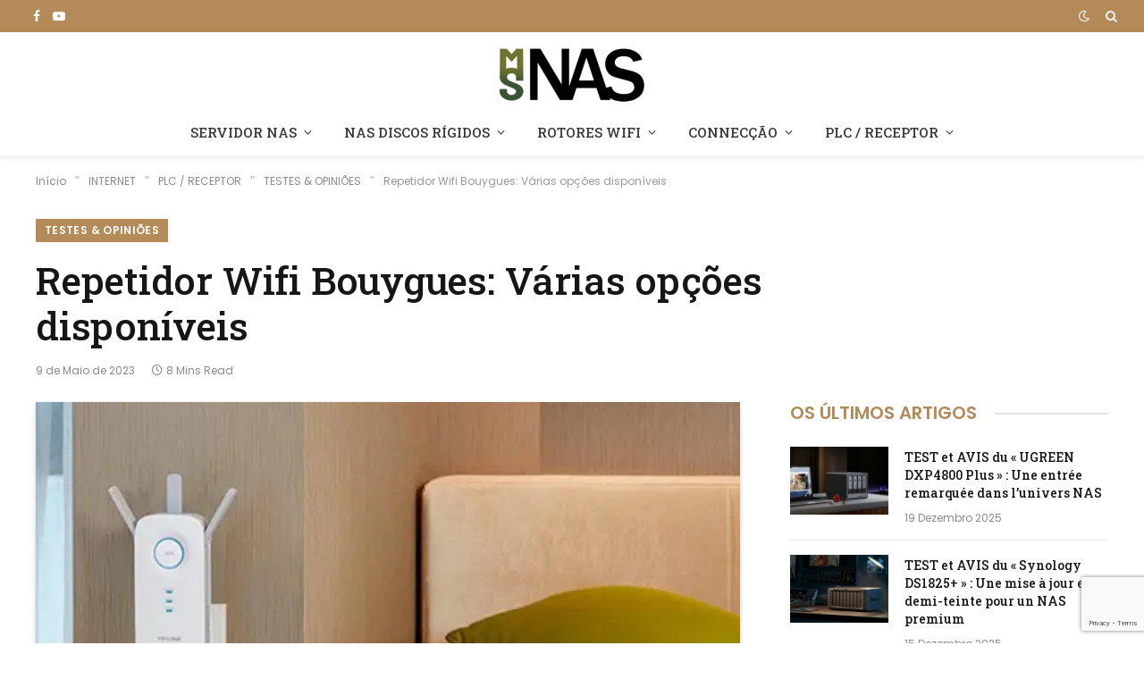

--- FILE ---
content_type: text/html; charset=UTF-8
request_url: https://monserveurnas.com/pt/router-wifi-bouygues/
body_size: 33473
content:
<!DOCTYPE html><html lang="pt-PT" class="s-light site-s-light"><head><meta charset="UTF-8"/>
<script>var __ezHttpConsent={setByCat:function(src,tagType,attributes,category,force,customSetScriptFn=null){var setScript=function(){if(force||window.ezTcfConsent[category]){if(typeof customSetScriptFn==='function'){customSetScriptFn();}else{var scriptElement=document.createElement(tagType);scriptElement.src=src;attributes.forEach(function(attr){for(var key in attr){if(attr.hasOwnProperty(key)){scriptElement.setAttribute(key,attr[key]);}}});var firstScript=document.getElementsByTagName(tagType)[0];firstScript.parentNode.insertBefore(scriptElement,firstScript);}}};if(force||(window.ezTcfConsent&&window.ezTcfConsent.loaded)){setScript();}else if(typeof getEzConsentData==="function"){getEzConsentData().then(function(ezTcfConsent){if(ezTcfConsent&&ezTcfConsent.loaded){setScript();}else{console.error("cannot get ez consent data");force=true;setScript();}});}else{force=true;setScript();console.error("getEzConsentData is not a function");}},};</script>
<script>var ezTcfConsent=window.ezTcfConsent?window.ezTcfConsent:{loaded:false,store_info:false,develop_and_improve_services:false,measure_ad_performance:false,measure_content_performance:false,select_basic_ads:false,create_ad_profile:false,select_personalized_ads:false,create_content_profile:false,select_personalized_content:false,understand_audiences:false,use_limited_data_to_select_content:false,};function getEzConsentData(){return new Promise(function(resolve){document.addEventListener("ezConsentEvent",function(event){var ezTcfConsent=event.detail.ezTcfConsent;resolve(ezTcfConsent);});});}</script>
<script>if(typeof _setEzCookies!=='function'){function _setEzCookies(ezConsentData){var cookies=window.ezCookieQueue;for(var i=0;i<cookies.length;i++){var cookie=cookies[i];if(ezConsentData&&ezConsentData.loaded&&ezConsentData[cookie.tcfCategory]){document.cookie=cookie.name+"="+cookie.value;}}}}
window.ezCookieQueue=window.ezCookieQueue||[];if(typeof addEzCookies!=='function'){function addEzCookies(arr){window.ezCookieQueue=[...window.ezCookieQueue,...arr];}}
addEzCookies([{name:"ezoab_331950",value:"mod109-c; Path=/; Domain=monserveurnas.com; Max-Age=7200",tcfCategory:"store_info",isEzoic:"true",},{name:"ezosuibasgeneris-1",value:"5344c11e-df6c-4683-7f8f-46ec6f6a8027; Path=/; Domain=monserveurnas.com; Expires=Sat, 02 Jan 2027 16:58:26 UTC; Secure; SameSite=None",tcfCategory:"understand_audiences",isEzoic:"true",}]);if(window.ezTcfConsent&&window.ezTcfConsent.loaded){_setEzCookies(window.ezTcfConsent);}else if(typeof getEzConsentData==="function"){getEzConsentData().then(function(ezTcfConsent){if(ezTcfConsent&&ezTcfConsent.loaded){_setEzCookies(window.ezTcfConsent);}else{console.error("cannot get ez consent data");_setEzCookies(window.ezTcfConsent);}});}else{console.error("getEzConsentData is not a function");_setEzCookies(window.ezTcfConsent);}</script><script type="text/javascript" data-ezscrex='false' data-cfasync='false'>window._ezaq = Object.assign({"edge_cache_status":11,"edge_response_time":1813,"url":"https://monserveurnas.com/pt/router-wifi-bouygues/"}, typeof window._ezaq !== "undefined" ? window._ezaq : {});</script><script type="text/javascript" data-ezscrex='false' data-cfasync='false'>window._ezaq = Object.assign({"ab_test_id":"mod109-c"}, typeof window._ezaq !== "undefined" ? window._ezaq : {});window.__ez=window.__ez||{};window.__ez.tf={};</script><script type="text/javascript" data-ezscrex='false' data-cfasync='false'>window.ezDisableAds = true;</script>
<script data-ezscrex='false' data-cfasync='false' data-pagespeed-no-defer>var __ez=__ez||{};__ez.stms=Date.now();__ez.evt={};__ez.script={};__ez.ck=__ez.ck||{};__ez.template={};__ez.template.isOrig=true;window.__ezScriptHost="//www.ezojs.com";__ez.queue=__ez.queue||function(){var e=0,i=0,t=[],n=!1,o=[],r=[],s=!0,a=function(e,i,n,o,r,s,a){var l=arguments.length>7&&void 0!==arguments[7]?arguments[7]:window,d=this;this.name=e,this.funcName=i,this.parameters=null===n?null:w(n)?n:[n],this.isBlock=o,this.blockedBy=r,this.deleteWhenComplete=s,this.isError=!1,this.isComplete=!1,this.isInitialized=!1,this.proceedIfError=a,this.fWindow=l,this.isTimeDelay=!1,this.process=function(){f("... func = "+e),d.isInitialized=!0,d.isComplete=!0,f("... func.apply: "+e);var i=d.funcName.split("."),n=null,o=this.fWindow||window;i.length>3||(n=3===i.length?o[i[0]][i[1]][i[2]]:2===i.length?o[i[0]][i[1]]:o[d.funcName]),null!=n&&n.apply(null,this.parameters),!0===d.deleteWhenComplete&&delete t[e],!0===d.isBlock&&(f("----- F'D: "+d.name),m())}},l=function(e,i,t,n,o,r,s){var a=arguments.length>7&&void 0!==arguments[7]?arguments[7]:window,l=this;this.name=e,this.path=i,this.async=o,this.defer=r,this.isBlock=t,this.blockedBy=n,this.isInitialized=!1,this.isError=!1,this.isComplete=!1,this.proceedIfError=s,this.fWindow=a,this.isTimeDelay=!1,this.isPath=function(e){return"/"===e[0]&&"/"!==e[1]},this.getSrc=function(e){return void 0!==window.__ezScriptHost&&this.isPath(e)&&"banger.js"!==this.name?window.__ezScriptHost+e:e},this.process=function(){l.isInitialized=!0,f("... file = "+e);var i=this.fWindow?this.fWindow.document:document,t=i.createElement("script");t.src=this.getSrc(this.path),!0===o?t.async=!0:!0===r&&(t.defer=!0),t.onerror=function(){var e={url:window.location.href,name:l.name,path:l.path,user_agent:window.navigator.userAgent};"undefined"!=typeof _ezaq&&(e.pageview_id=_ezaq.page_view_id);var i=encodeURIComponent(JSON.stringify(e)),t=new XMLHttpRequest;t.open("GET","//g.ezoic.net/ezqlog?d="+i,!0),t.send(),f("----- ERR'D: "+l.name),l.isError=!0,!0===l.isBlock&&m()},t.onreadystatechange=t.onload=function(){var e=t.readyState;f("----- F'D: "+l.name),e&&!/loaded|complete/.test(e)||(l.isComplete=!0,!0===l.isBlock&&m())},i.getElementsByTagName("head")[0].appendChild(t)}},d=function(e,i){this.name=e,this.path="",this.async=!1,this.defer=!1,this.isBlock=!1,this.blockedBy=[],this.isInitialized=!0,this.isError=!1,this.isComplete=i,this.proceedIfError=!1,this.isTimeDelay=!1,this.process=function(){}};function c(e,i,n,s,a,d,c,u,f){var m=new l(e,i,n,s,a,d,c,f);!0===u?o[e]=m:r[e]=m,t[e]=m,h(m)}function h(e){!0!==u(e)&&0!=s&&e.process()}function u(e){if(!0===e.isTimeDelay&&!1===n)return f(e.name+" blocked = TIME DELAY!"),!0;if(w(e.blockedBy))for(var i=0;i<e.blockedBy.length;i++){var o=e.blockedBy[i];if(!1===t.hasOwnProperty(o))return f(e.name+" blocked = "+o),!0;if(!0===e.proceedIfError&&!0===t[o].isError)return!1;if(!1===t[o].isComplete)return f(e.name+" blocked = "+o),!0}return!1}function f(e){var i=window.location.href,t=new RegExp("[?&]ezq=([^&#]*)","i").exec(i);"1"===(t?t[1]:null)&&console.debug(e)}function m(){++e>200||(f("let's go"),p(o),p(r))}function p(e){for(var i in e)if(!1!==e.hasOwnProperty(i)){var t=e[i];!0===t.isComplete||u(t)||!0===t.isInitialized||!0===t.isError?!0===t.isError?f(t.name+": error"):!0===t.isComplete?f(t.name+": complete already"):!0===t.isInitialized&&f(t.name+": initialized already"):t.process()}}function w(e){return"[object Array]"==Object.prototype.toString.call(e)}return window.addEventListener("load",(function(){setTimeout((function(){n=!0,f("TDELAY -----"),m()}),5e3)}),!1),{addFile:c,addFileOnce:function(e,i,n,o,r,s,a,l,d){t[e]||c(e,i,n,o,r,s,a,l,d)},addDelayFile:function(e,i){var n=new l(e,i,!1,[],!1,!1,!0);n.isTimeDelay=!0,f(e+" ...  FILE! TDELAY"),r[e]=n,t[e]=n,h(n)},addFunc:function(e,n,s,l,d,c,u,f,m,p){!0===c&&(e=e+"_"+i++);var w=new a(e,n,s,l,d,u,f,p);!0===m?o[e]=w:r[e]=w,t[e]=w,h(w)},addDelayFunc:function(e,i,n){var o=new a(e,i,n,!1,[],!0,!0);o.isTimeDelay=!0,f(e+" ...  FUNCTION! TDELAY"),r[e]=o,t[e]=o,h(o)},items:t,processAll:m,setallowLoad:function(e){s=e},markLoaded:function(e){if(e&&0!==e.length){if(e in t){var i=t[e];!0===i.isComplete?f(i.name+" "+e+": error loaded duplicate"):(i.isComplete=!0,i.isInitialized=!0)}else t[e]=new d(e,!0);f("markLoaded dummyfile: "+t[e].name)}},logWhatsBlocked:function(){for(var e in t)!1!==t.hasOwnProperty(e)&&u(t[e])}}}();__ez.evt.add=function(e,t,n){e.addEventListener?e.addEventListener(t,n,!1):e.attachEvent?e.attachEvent("on"+t,n):e["on"+t]=n()},__ez.evt.remove=function(e,t,n){e.removeEventListener?e.removeEventListener(t,n,!1):e.detachEvent?e.detachEvent("on"+t,n):delete e["on"+t]};__ez.script.add=function(e){var t=document.createElement("script");t.src=e,t.async=!0,t.type="text/javascript",document.getElementsByTagName("head")[0].appendChild(t)};__ez.dot=__ez.dot||{};__ez.queue.addFileOnce('/detroitchicago/boise.js', '/detroitchicago/boise.js?gcb=195-0&cb=5', true, [], true, false, true, false);__ez.queue.addFileOnce('/parsonsmaize/abilene.js', '/parsonsmaize/abilene.js?gcb=195-0&cb=b20dfef28c', true, [], true, false, true, false);__ez.queue.addFileOnce('/parsonsmaize/mulvane.js', '/parsonsmaize/mulvane.js?gcb=195-0&cb=e75e48eec0', true, ['/parsonsmaize/abilene.js'], true, false, true, false);__ez.queue.addFileOnce('/detroitchicago/birmingham.js', '/detroitchicago/birmingham.js?gcb=195-0&cb=539c47377c', true, ['/parsonsmaize/abilene.js'], true, false, true, false);</script>
<script data-ezscrex="false" type="text/javascript" data-cfasync="false">window._ezaq = Object.assign({"ad_cache_level":0,"adpicker_placement_cnt":0,"ai_placeholder_cache_level":0,"ai_placeholder_placement_cnt":-1,"article_category":"TESTS \u0026amp; AVIS","author":"MS NAS","domain":"monserveurnas.com","domain_id":331950,"ezcache_level":0,"ezcache_skip_code":14,"has_bad_image":0,"has_bad_words":0,"is_sitespeed":0,"lt_cache_level":0,"publish_date":"2023-02-04","response_size":194551,"response_size_orig":188749,"response_time_orig":1798,"template_id":5,"url":"https://monserveurnas.com/pt/router-wifi-bouygues/","word_count":0,"worst_bad_word_level":0}, typeof window._ezaq !== "undefined" ? window._ezaq : {});__ez.queue.markLoaded('ezaqBaseReady');</script>
<script type='text/javascript' data-ezscrex='false' data-cfasync='false'>
window.ezAnalyticsStatic = true;

function analyticsAddScript(script) {
	var ezDynamic = document.createElement('script');
	ezDynamic.type = 'text/javascript';
	ezDynamic.innerHTML = script;
	document.head.appendChild(ezDynamic);
}
function getCookiesWithPrefix() {
    var allCookies = document.cookie.split(';');
    var cookiesWithPrefix = {};

    for (var i = 0; i < allCookies.length; i++) {
        var cookie = allCookies[i].trim();

        for (var j = 0; j < arguments.length; j++) {
            var prefix = arguments[j];
            if (cookie.indexOf(prefix) === 0) {
                var cookieParts = cookie.split('=');
                var cookieName = cookieParts[0];
                var cookieValue = cookieParts.slice(1).join('=');
                cookiesWithPrefix[cookieName] = decodeURIComponent(cookieValue);
                break; // Once matched, no need to check other prefixes
            }
        }
    }

    return cookiesWithPrefix;
}
function productAnalytics() {
	var d = {"pr":[6],"omd5":"2271395b99f61fb0d5c9ac51f36815f2","nar":"risk score"};
	d.u = _ezaq.url;
	d.p = _ezaq.page_view_id;
	d.v = _ezaq.visit_uuid;
	d.ab = _ezaq.ab_test_id;
	d.e = JSON.stringify(_ezaq);
	d.ref = document.referrer;
	d.c = getCookiesWithPrefix('active_template', 'ez', 'lp_');
	if(typeof ez_utmParams !== 'undefined') {
		d.utm = ez_utmParams;
	}

	var dataText = JSON.stringify(d);
	var xhr = new XMLHttpRequest();
	xhr.open('POST','/ezais/analytics?cb=1', true);
	xhr.onload = function () {
		if (xhr.status!=200) {
            return;
		}

        if(document.readyState !== 'loading') {
            analyticsAddScript(xhr.response);
            return;
        }

        var eventFunc = function() {
            if(document.readyState === 'loading') {
                return;
            }
            document.removeEventListener('readystatechange', eventFunc, false);
            analyticsAddScript(xhr.response);
        };

        document.addEventListener('readystatechange', eventFunc, false);
	};
	xhr.setRequestHeader('Content-Type','text/plain');
	xhr.send(dataText);
}
__ez.queue.addFunc("productAnalytics", "productAnalytics", null, true, ['ezaqBaseReady'], false, false, false, true);
</script><base href="https://monserveurnas.com/pt/router-wifi-bouygues/"/>

	
	<meta name="viewport" content="width=device-width, initial-scale=1"/>
	<meta name="robots" content="index, follow, max-image-preview:large, max-snippet:-1, max-video-preview:-1"/>

	<!-- This site is optimized with the Yoast SEO plugin v26.6 - https://yoast.com/wordpress/plugins/seo/ -->
	<title>Repetidor Wifi Bouygues: Várias opções disponíveis</title><link rel="preload" as="image" imagesrcset="https://monserveurnas.com/wp-content/uploads/2023/01/Repeteur-Wifi-Bouygues-1.jpg" imagesizes="(max-width: 788px) 100vw, 788px"/><link rel="preload" as="font" href="https://monserveurnas.com/wp-content/themes/smart-mag/css/icons/fonts/ts-icons.woff2?v3.2" type="font/woff2" crossorigin="anonymous"/>
	<meta name="description" content="A Bouygues propõe um catálogo de repetidores e de PLC recomendados para reforçar o WiFi das suas caixas. Qual é o valor dos modelos propostos?"/>
	<link rel="canonical" href="https://monserveurnas.com/pt/router-wifi-bouygues/"/>
	<meta property="og:locale" content="pt_PT"/>
	<meta property="og:type" content="article"/>
	<meta property="og:title" content="Repetidor Wifi Bouygues: Várias opções disponíveis"/>
	<meta property="og:description" content="A Bouygues propõe um catálogo de repetidores e de PLC recomendados para reforçar o WiFi das suas caixas. Qual é o valor dos modelos propostos?"/>
	<meta property="og:url" content="https://monserveurnas.com/pt/router-wifi-bouygues/"/>
	<meta property="og:site_name" content="O meu servidor NAS"/>
	<meta property="article:published_time" content="2023-02-04T07:00:01+00:00"/>
	<meta property="article:modified_time" content="2023-05-09T12:40:23+00:00"/>
	<meta property="og:image" content="https://monserveurnas.com/wp-content/uploads/2023/01/Repeteur-Wifi-Bouygues-1.jpg"/>
	<meta property="og:image:width" content="900"/>
	<meta property="og:image:height" content="400"/>
	<meta property="og:image:type" content="image/jpeg"/>
	<meta name="author" content="MS NAS"/>
	<meta name="twitter:card" content="summary_large_image"/>
	<meta name="twitter:label1" content="Escrito por"/>
	<meta name="twitter:data1" content="MS NAS"/>
	<meta name="twitter:label2" content="Tempo estimado de leitura"/>
	<meta name="twitter:data2" content="9 minutos"/>
	<script type="application/ld+json" class="yoast-schema-graph">{
    "@context": "https:\/\/schema.org",
    "@graph": [
        {
            "@type": "Article",
            "@id": "https:\/\/monserveurnas.com\/repeteur-wifi-bouygues\/#article",
            "isPartOf": {
                "@id": "https:\/\/monserveurnas.com\/repeteur-wifi-bouygues\/"
            },
            "author": {
                "name": "MS NAS",
                "@id": "https:\/\/monserveurnas.com\/#\/schema\/person\/c8126673c3f68722a06c7263580cab1b"
            },
            "headline": "R\u00e9p\u00e9teur Wifi Bouygues : Plusieurs choix s&rsquo;offre \u00e0 vous",
            "datePublished": "2023-02-04T07:00:01+00:00",
            "dateModified": "2023-05-09T12:40:23+00:00",
            "mainEntityOfPage": {
                "@id": "https:\/\/monserveurnas.com\/repeteur-wifi-bouygues\/"
            },
            "wordCount": 1755,
            "commentCount": 0,
            "publisher": {
                "@id": "https:\/\/monserveurnas.com\/#organization"
            },
            "image": {
                "@id": "https:\/\/monserveurnas.com\/repeteur-wifi-bouygues\/#primaryimage"
            },
            "thumbnailUrl": "https:\/\/monserveurnas.com\/wp-content\/uploads\/2023\/01\/Repeteur-Wifi-Bouygues-1.jpg",
            "keywords": [
                "Test"
            ],
            "articleSection": [
                "TESTS &amp; AVIS"
            ],
            "inLanguage": "pt-PT",
            "potentialAction": [
                {
                    "@type": "CommentAction",
                    "name": "Comment",
                    "target": [
                        "https:\/\/monserveurnas.com\/repeteur-wifi-bouygues\/#respond"
                    ]
                }
            ]
        },
        {
            "@type": "WebPage",
            "@id": "https:\/\/monserveurnas.com\/repeteur-wifi-bouygues\/",
            "url": "https:\/\/monserveurnas.com\/repeteur-wifi-bouygues\/",
            "name": "Repetidor Wifi Bouygues: V\u00e1rias op\u00e7\u00f5es dispon\u00edveis",
            "isPartOf": {
                "@id": "https:\/\/monserveurnas.com\/#website"
            },
            "primaryImageOfPage": {
                "@id": "https:\/\/monserveurnas.com\/repeteur-wifi-bouygues\/#primaryimage"
            },
            "image": {
                "@id": "https:\/\/monserveurnas.com\/repeteur-wifi-bouygues\/#primaryimage"
            },
            "thumbnailUrl": "https:\/\/monserveurnas.com\/wp-content\/uploads\/2023\/01\/Repeteur-Wifi-Bouygues-1.jpg",
            "datePublished": "2023-02-04T07:00:01+00:00",
            "dateModified": "2023-05-09T12:40:23+00:00",
            "description": "A Bouygues prop\u00f5e um cat\u00e1logo de repetidores e de PLC recomendados para refor\u00e7ar o WiFi das suas caixas. Qual \u00e9 o valor dos modelos propostos?",
            "breadcrumb": {
                "@id": "https:\/\/monserveurnas.com\/repeteur-wifi-bouygues\/#breadcrumb"
            },
            "inLanguage": "pt-PT",
            "potentialAction": [
                {
                    "@type": "ReadAction",
                    "target": [
                        "https:\/\/monserveurnas.com\/repeteur-wifi-bouygues\/"
                    ]
                }
            ]
        },
        {
            "@type": "ImageObject",
            "inLanguage": "pt-PT",
            "@id": "https:\/\/monserveurnas.com\/repeteur-wifi-bouygues\/#primaryimage",
            "url": "https:\/\/monserveurnas.com\/wp-content\/uploads\/2023\/01\/Repeteur-Wifi-Bouygues-1.jpg",
            "contentUrl": "https:\/\/monserveurnas.com\/wp-content\/uploads\/2023\/01\/Repeteur-Wifi-Bouygues-1.jpg",
            "width": 900,
            "height": 400,
            "caption": "R\u00e9p\u00e9teur Wifi Bouygues"
        },
        {
            "@type": "BreadcrumbList",
            "@id": "https:\/\/monserveurnas.com\/repeteur-wifi-bouygues\/#breadcrumb",
            "itemListElement": [
                {
                    "@type": "ListItem",
                    "position": 1,
                    "name": "In\u00edcio",
                    "item": "https:\/\/monserveurnas.com\/"
                },
                {
                    "@type": "ListItem",
                    "position": 2,
                    "name": "Repetidor Wifi Bouygues: V\u00e1rias op\u00e7\u00f5es dispon\u00edveis"
                }
            ]
        },
        {
            "@type": "WebSite",
            "@id": "https:\/\/monserveurnas.com\/#website",
            "url": "https:\/\/monserveurnas.com\/",
            "name": "O meu servidor NAS",
            "description": "Tudo sobre NAS",
            "publisher": {
                "@id": "https:\/\/monserveurnas.com\/#organization"
            },
            "potentialAction": [
                {
                    "@type": "SearchAction",
                    "target": {
                        "@type": "EntryPoint",
                        "urlTemplate": "https:\/\/monserveurnas.com\/?s={search_term_string}"
                    },
                    "query-input": {
                        "@type": "PropertyValueSpecification",
                        "valueRequired": true,
                        "valueName": "search_term_string"
                    }
                }
            ],
            "inLanguage": "pt-PT"
        },
        {
            "@type": "Organization",
            "@id": "https:\/\/monserveurnas.com\/#organization",
            "name": "O meu servidor NAS",
            "url": "https:\/\/monserveurnas.com\/",
            "logo": {
                "@type": "ImageObject",
                "inLanguage": "pt-PT",
                "@id": "https:\/\/monserveurnas.com\/#\/schema\/logo\/image\/",
                "url": "https:\/\/monserveurnas.com\/wp-content\/uploads\/2023\/04\/Logo-noir-2023-e1681288402748.png",
                "contentUrl": "https:\/\/monserveurnas.com\/wp-content\/uploads\/2023\/04\/Logo-noir-2023-e1681288402748.png",
                "width": 300,
                "height": 118,
                "caption": "Mon Serveur NAS"
            },
            "image": {
                "@id": "https:\/\/monserveurnas.com\/#\/schema\/logo\/image\/"
            }
        },
        {
            "@type": "Person",
            "@id": "https:\/\/monserveurnas.com\/#\/schema\/person\/c8126673c3f68722a06c7263580cab1b",
            "name": "MS NAS",
            "image": {
                "@type": "ImageObject",
                "inLanguage": "pt-PT",
                "@id": "https:\/\/monserveurnas.com\/#\/schema\/person\/image\/",
                "url": "https:\/\/secure.gravatar.com\/avatar\/b0a34d7f31be35b5a26a868af49d55f33181c162b5d455df25ab53d45149f8ee?s=96&d=mm&r=g",
                "contentUrl": "https:\/\/secure.gravatar.com\/avatar\/b0a34d7f31be35b5a26a868af49d55f33181c162b5d455df25ab53d45149f8ee?s=96&d=mm&r=g",
                "caption": "MS NAS"
            }
        }
    ]
}</script>
	<!-- / Yoast SEO plugin. -->


<link rel="dns-prefetch" href="//www.googletagmanager.com"/>
<link rel="dns-prefetch" href="//fonts.googleapis.com"/>
<link rel="alternate" type="application/rss+xml" title="Mon Serveur NAS » Feed" href="https://monserveurnas.com/pt/feed/"/>
<link rel="alternate" type="application/rss+xml" title="Mon Serveur NAS » Feed de comentários" href="https://monserveurnas.com/pt/comments/feed/"/>
<link rel="alternate" title="oEmbed (JSON)" type="application/json+oembed" href="https://monserveurnas.com/pt/wp-json/oembed/1.0/embed?url=https%3A%2F%2Fmonserveurnas.com%2Fpt%2Frouter-wifi-bouygues%2F"/>
<link rel="alternate" title="oEmbed (XML)" type="text/xml+oembed" href="https://monserveurnas.com/pt/wp-json/oembed/1.0/embed?url=https%3A%2F%2Fmonserveurnas.com%2Fpt%2Frouter-wifi-bouygues%2F&amp;format=xml"/>
<style id="wp-img-auto-sizes-contain-inline-css" type="text/css">
img:is([sizes=auto i],[sizes^="auto," i]){contain-intrinsic-size:3000px 1500px}
/*# sourceURL=wp-img-auto-sizes-contain-inline-css */
</style>
<style id="wp-emoji-styles-inline-css" type="text/css">

	img.wp-smiley, img.emoji {
		display: inline !important;
		border: none !important;
		box-shadow: none !important;
		height: 1em !important;
		width: 1em !important;
		margin: 0 0.07em !important;
		vertical-align: -0.1em !important;
		background: none !important;
		padding: 0 !important;
	}
/*# sourceURL=wp-emoji-styles-inline-css */
</style>
<link rel="stylesheet" id="wp-block-library-css" href="https://monserveurnas.com/wp-includes/css/dist/block-library/style.min.css?ver=6.9" type="text/css" media="all"/>
<style id="classic-theme-styles-inline-css" type="text/css">
/*! This file is auto-generated */
.wp-block-button__link{color:#fff;background-color:#32373c;border-radius:9999px;box-shadow:none;text-decoration:none;padding:calc(.667em + 2px) calc(1.333em + 2px);font-size:1.125em}.wp-block-file__button{background:#32373c;color:#fff;text-decoration:none}
/*# sourceURL=/wp-includes/css/classic-themes.min.css */
</style>
<style id="global-styles-inline-css" type="text/css">
:root{--wp--preset--aspect-ratio--square: 1;--wp--preset--aspect-ratio--4-3: 4/3;--wp--preset--aspect-ratio--3-4: 3/4;--wp--preset--aspect-ratio--3-2: 3/2;--wp--preset--aspect-ratio--2-3: 2/3;--wp--preset--aspect-ratio--16-9: 16/9;--wp--preset--aspect-ratio--9-16: 9/16;--wp--preset--color--black: #000000;--wp--preset--color--cyan-bluish-gray: #abb8c3;--wp--preset--color--white: #ffffff;--wp--preset--color--pale-pink: #f78da7;--wp--preset--color--vivid-red: #cf2e2e;--wp--preset--color--luminous-vivid-orange: #ff6900;--wp--preset--color--luminous-vivid-amber: #fcb900;--wp--preset--color--light-green-cyan: #7bdcb5;--wp--preset--color--vivid-green-cyan: #00d084;--wp--preset--color--pale-cyan-blue: #8ed1fc;--wp--preset--color--vivid-cyan-blue: #0693e3;--wp--preset--color--vivid-purple: #9b51e0;--wp--preset--gradient--vivid-cyan-blue-to-vivid-purple: linear-gradient(135deg,rgb(6,147,227) 0%,rgb(155,81,224) 100%);--wp--preset--gradient--light-green-cyan-to-vivid-green-cyan: linear-gradient(135deg,rgb(122,220,180) 0%,rgb(0,208,130) 100%);--wp--preset--gradient--luminous-vivid-amber-to-luminous-vivid-orange: linear-gradient(135deg,rgb(252,185,0) 0%,rgb(255,105,0) 100%);--wp--preset--gradient--luminous-vivid-orange-to-vivid-red: linear-gradient(135deg,rgb(255,105,0) 0%,rgb(207,46,46) 100%);--wp--preset--gradient--very-light-gray-to-cyan-bluish-gray: linear-gradient(135deg,rgb(238,238,238) 0%,rgb(169,184,195) 100%);--wp--preset--gradient--cool-to-warm-spectrum: linear-gradient(135deg,rgb(74,234,220) 0%,rgb(151,120,209) 20%,rgb(207,42,186) 40%,rgb(238,44,130) 60%,rgb(251,105,98) 80%,rgb(254,248,76) 100%);--wp--preset--gradient--blush-light-purple: linear-gradient(135deg,rgb(255,206,236) 0%,rgb(152,150,240) 100%);--wp--preset--gradient--blush-bordeaux: linear-gradient(135deg,rgb(254,205,165) 0%,rgb(254,45,45) 50%,rgb(107,0,62) 100%);--wp--preset--gradient--luminous-dusk: linear-gradient(135deg,rgb(255,203,112) 0%,rgb(199,81,192) 50%,rgb(65,88,208) 100%);--wp--preset--gradient--pale-ocean: linear-gradient(135deg,rgb(255,245,203) 0%,rgb(182,227,212) 50%,rgb(51,167,181) 100%);--wp--preset--gradient--electric-grass: linear-gradient(135deg,rgb(202,248,128) 0%,rgb(113,206,126) 100%);--wp--preset--gradient--midnight: linear-gradient(135deg,rgb(2,3,129) 0%,rgb(40,116,252) 100%);--wp--preset--font-size--small: 13px;--wp--preset--font-size--medium: 20px;--wp--preset--font-size--large: 36px;--wp--preset--font-size--x-large: 42px;--wp--preset--spacing--20: 0.44rem;--wp--preset--spacing--30: 0.67rem;--wp--preset--spacing--40: 1rem;--wp--preset--spacing--50: 1.5rem;--wp--preset--spacing--60: 2.25rem;--wp--preset--spacing--70: 3.38rem;--wp--preset--spacing--80: 5.06rem;--wp--preset--shadow--natural: 6px 6px 9px rgba(0, 0, 0, 0.2);--wp--preset--shadow--deep: 12px 12px 50px rgba(0, 0, 0, 0.4);--wp--preset--shadow--sharp: 6px 6px 0px rgba(0, 0, 0, 0.2);--wp--preset--shadow--outlined: 6px 6px 0px -3px rgb(255, 255, 255), 6px 6px rgb(0, 0, 0);--wp--preset--shadow--crisp: 6px 6px 0px rgb(0, 0, 0);}:where(.is-layout-flex){gap: 0.5em;}:where(.is-layout-grid){gap: 0.5em;}body .is-layout-flex{display: flex;}.is-layout-flex{flex-wrap: wrap;align-items: center;}.is-layout-flex > :is(*, div){margin: 0;}body .is-layout-grid{display: grid;}.is-layout-grid > :is(*, div){margin: 0;}:where(.wp-block-columns.is-layout-flex){gap: 2em;}:where(.wp-block-columns.is-layout-grid){gap: 2em;}:where(.wp-block-post-template.is-layout-flex){gap: 1.25em;}:where(.wp-block-post-template.is-layout-grid){gap: 1.25em;}.has-black-color{color: var(--wp--preset--color--black) !important;}.has-cyan-bluish-gray-color{color: var(--wp--preset--color--cyan-bluish-gray) !important;}.has-white-color{color: var(--wp--preset--color--white) !important;}.has-pale-pink-color{color: var(--wp--preset--color--pale-pink) !important;}.has-vivid-red-color{color: var(--wp--preset--color--vivid-red) !important;}.has-luminous-vivid-orange-color{color: var(--wp--preset--color--luminous-vivid-orange) !important;}.has-luminous-vivid-amber-color{color: var(--wp--preset--color--luminous-vivid-amber) !important;}.has-light-green-cyan-color{color: var(--wp--preset--color--light-green-cyan) !important;}.has-vivid-green-cyan-color{color: var(--wp--preset--color--vivid-green-cyan) !important;}.has-pale-cyan-blue-color{color: var(--wp--preset--color--pale-cyan-blue) !important;}.has-vivid-cyan-blue-color{color: var(--wp--preset--color--vivid-cyan-blue) !important;}.has-vivid-purple-color{color: var(--wp--preset--color--vivid-purple) !important;}.has-black-background-color{background-color: var(--wp--preset--color--black) !important;}.has-cyan-bluish-gray-background-color{background-color: var(--wp--preset--color--cyan-bluish-gray) !important;}.has-white-background-color{background-color: var(--wp--preset--color--white) !important;}.has-pale-pink-background-color{background-color: var(--wp--preset--color--pale-pink) !important;}.has-vivid-red-background-color{background-color: var(--wp--preset--color--vivid-red) !important;}.has-luminous-vivid-orange-background-color{background-color: var(--wp--preset--color--luminous-vivid-orange) !important;}.has-luminous-vivid-amber-background-color{background-color: var(--wp--preset--color--luminous-vivid-amber) !important;}.has-light-green-cyan-background-color{background-color: var(--wp--preset--color--light-green-cyan) !important;}.has-vivid-green-cyan-background-color{background-color: var(--wp--preset--color--vivid-green-cyan) !important;}.has-pale-cyan-blue-background-color{background-color: var(--wp--preset--color--pale-cyan-blue) !important;}.has-vivid-cyan-blue-background-color{background-color: var(--wp--preset--color--vivid-cyan-blue) !important;}.has-vivid-purple-background-color{background-color: var(--wp--preset--color--vivid-purple) !important;}.has-black-border-color{border-color: var(--wp--preset--color--black) !important;}.has-cyan-bluish-gray-border-color{border-color: var(--wp--preset--color--cyan-bluish-gray) !important;}.has-white-border-color{border-color: var(--wp--preset--color--white) !important;}.has-pale-pink-border-color{border-color: var(--wp--preset--color--pale-pink) !important;}.has-vivid-red-border-color{border-color: var(--wp--preset--color--vivid-red) !important;}.has-luminous-vivid-orange-border-color{border-color: var(--wp--preset--color--luminous-vivid-orange) !important;}.has-luminous-vivid-amber-border-color{border-color: var(--wp--preset--color--luminous-vivid-amber) !important;}.has-light-green-cyan-border-color{border-color: var(--wp--preset--color--light-green-cyan) !important;}.has-vivid-green-cyan-border-color{border-color: var(--wp--preset--color--vivid-green-cyan) !important;}.has-pale-cyan-blue-border-color{border-color: var(--wp--preset--color--pale-cyan-blue) !important;}.has-vivid-cyan-blue-border-color{border-color: var(--wp--preset--color--vivid-cyan-blue) !important;}.has-vivid-purple-border-color{border-color: var(--wp--preset--color--vivid-purple) !important;}.has-vivid-cyan-blue-to-vivid-purple-gradient-background{background: var(--wp--preset--gradient--vivid-cyan-blue-to-vivid-purple) !important;}.has-light-green-cyan-to-vivid-green-cyan-gradient-background{background: var(--wp--preset--gradient--light-green-cyan-to-vivid-green-cyan) !important;}.has-luminous-vivid-amber-to-luminous-vivid-orange-gradient-background{background: var(--wp--preset--gradient--luminous-vivid-amber-to-luminous-vivid-orange) !important;}.has-luminous-vivid-orange-to-vivid-red-gradient-background{background: var(--wp--preset--gradient--luminous-vivid-orange-to-vivid-red) !important;}.has-very-light-gray-to-cyan-bluish-gray-gradient-background{background: var(--wp--preset--gradient--very-light-gray-to-cyan-bluish-gray) !important;}.has-cool-to-warm-spectrum-gradient-background{background: var(--wp--preset--gradient--cool-to-warm-spectrum) !important;}.has-blush-light-purple-gradient-background{background: var(--wp--preset--gradient--blush-light-purple) !important;}.has-blush-bordeaux-gradient-background{background: var(--wp--preset--gradient--blush-bordeaux) !important;}.has-luminous-dusk-gradient-background{background: var(--wp--preset--gradient--luminous-dusk) !important;}.has-pale-ocean-gradient-background{background: var(--wp--preset--gradient--pale-ocean) !important;}.has-electric-grass-gradient-background{background: var(--wp--preset--gradient--electric-grass) !important;}.has-midnight-gradient-background{background: var(--wp--preset--gradient--midnight) !important;}.has-small-font-size{font-size: var(--wp--preset--font-size--small) !important;}.has-medium-font-size{font-size: var(--wp--preset--font-size--medium) !important;}.has-large-font-size{font-size: var(--wp--preset--font-size--large) !important;}.has-x-large-font-size{font-size: var(--wp--preset--font-size--x-large) !important;}
:where(.wp-block-post-template.is-layout-flex){gap: 1.25em;}:where(.wp-block-post-template.is-layout-grid){gap: 1.25em;}
:where(.wp-block-term-template.is-layout-flex){gap: 1.25em;}:where(.wp-block-term-template.is-layout-grid){gap: 1.25em;}
:where(.wp-block-columns.is-layout-flex){gap: 2em;}:where(.wp-block-columns.is-layout-grid){gap: 2em;}
:root :where(.wp-block-pullquote){font-size: 1.5em;line-height: 1.6;}
/*# sourceURL=global-styles-inline-css */
</style>
<link rel="stylesheet" id="contact-form-7-css" href="https://monserveurnas.com/wp-content/plugins/contact-form-7/includes/css/styles.css?ver=6.1.4" type="text/css" media="all"/>
<link rel="stylesheet" id="trp-language-switcher-style-css" href="https://monserveurnas.com/wp-content/plugins/translatepress-multilingual/assets/css/trp-language-switcher.css?ver=3.0.6" type="text/css" media="all"/>
<link rel="stylesheet" id="trp-popup-style-css" href="https://monserveurnas.com/wp-content/plugins/translatepress-business/add-ons-pro/automatic-language-detection/assets/css/trp-popup.css?ver=6.9" type="text/css" media="all"/>
<link rel="stylesheet" id="hide-admin-bar-based-on-user-roles-css" href="https://monserveurnas.com/wp-content/plugins/hide-admin-bar-based-on-user-roles/public/css/hide-admin-bar-based-on-user-roles-public.css?ver=7.0.2" type="text/css" media="all"/>
<link rel="stylesheet" id="ez-toc-css" href="https://monserveurnas.com/wp-content/plugins/easy-table-of-contents/assets/css/screen.min.css?ver=2.0.79.2" type="text/css" media="all"/>
<style id="ez-toc-inline-css" type="text/css">
div#ez-toc-container .ez-toc-title {font-size: 90%;}div#ez-toc-container .ez-toc-title {font-weight: 800;}div#ez-toc-container ul li , div#ez-toc-container ul li a {font-size: 90%;}div#ez-toc-container ul li , div#ez-toc-container ul li a {font-weight: 500;}div#ez-toc-container nav ul ul li {font-size: 90%;}div#ez-toc-container {background: #ffffff;border: 1px solid #6f732f;width: 100%;}div#ez-toc-container p.ez-toc-title , #ez-toc-container .ez_toc_custom_title_icon , #ez-toc-container .ez_toc_custom_toc_icon {color: #3c5233;}div#ez-toc-container ul.ez-toc-list a {color: #3c5233;}div#ez-toc-container ul.ez-toc-list a:hover {color: #6f732f;}div#ez-toc-container ul.ez-toc-list a:visited {color: #b38a58;}.ez-toc-counter nav ul li a::before {color: ;}.ez-toc-box-title {font-weight: bold; margin-bottom: 10px; text-align: center; text-transform: uppercase; letter-spacing: 1px; color: #666; padding-bottom: 5px;position:absolute;top:-4%;left:5%;background-color: inherit;transition: top 0.3s ease;}.ez-toc-box-title.toc-closed {top:-25%;}
.ez-toc-container-direction {direction: ltr;}.ez-toc-counter ul {direction: ltr;counter-reset: item ;}.ez-toc-counter nav ul li a::before {content: counter(item, numeric) '. ';margin-right: .2em; counter-increment: item;flex-grow: 0;flex-shrink: 0;float: left; }.ez-toc-widget-direction {direction: ltr;}.ez-toc-widget-container ul {direction: ltr;counter-reset: item ;}.ez-toc-widget-container nav ul li a::before {content: counter(item, numeric) '. ';margin-right: .2em; counter-increment: item;flex-grow: 0;flex-shrink: 0;float: left; }
/*# sourceURL=ez-toc-inline-css */
</style>
<link rel="stylesheet" id="tablepress-default-css" href="https://monserveurnas.com/wp-content/tablepress-combined.min.css?ver=293" type="text/css" media="all"/>
<link rel="stylesheet" id="wp_review-style-css" href="https://monserveurnas.com/wp-content/plugins/wp-review/public/css/wp-review.css?ver=5.3.5" type="text/css" media="all"/>
<link rel="stylesheet" id="smartmag-core-css" href="https://monserveurnas.com/wp-content/themes/smart-mag/style.css?ver=10.3.2" type="text/css" media="all"/>
<style id="smartmag-core-inline-css" type="text/css">
:root { --c-main: #b38a58;
--c-main-rgb: 179,138,88;
--text-font: "Poppins", system-ui, -apple-system, "Segoe UI", Arial, sans-serif;
--body-font: "Poppins", system-ui, -apple-system, "Segoe UI", Arial, sans-serif;
--title-font: "Roboto Slab", system-ui, -apple-system, "Segoe UI", Arial, sans-serif;
--h-font: "Roboto Slab", system-ui, -apple-system, "Segoe UI", Arial, sans-serif;
--title-fw-bold: 600;
--excerpt-size: 14px; }
.post-title:not(._) { font-weight: 500; }
.smart-head-main { --c-shadow: rgba(0,0,0,0.05); }
.smart-head-main .smart-head-top { --head-h: 36px; background-color: var(--c-main); }
.smart-head-main .smart-head-mid { --head-h: 85px; }
.smart-head-main .smart-head-bot { border-top-width: 0px; }
.navigation { font-family: "Roboto Slab", system-ui, -apple-system, "Segoe UI", Arial, sans-serif; }
.navigation-main .menu > li > a { font-weight: 500; }
.navigation-main { --nav-items-space: 18px; }
.s-light .navigation-main { --c-nav: #383838; }
.s-light .navigation { --c-nav-blip: #353535; }
.mobile-menu { font-family: "Roboto Slab", system-ui, -apple-system, "Segoe UI", Arial, sans-serif; font-size: 15px; }
.navigation-small .menu > li > a { font-family: "Poppins", system-ui, -apple-system, "Segoe UI", Arial, sans-serif; }
.s-dark .navigation-small { --c-nav: rgba(255,255,255,0.92); --c-nav-hov: #ffffff; }
.smart-head-main .spc-social { --c-spc-social: #ffffff; --c-spc-social-hov: #f2f2f2; }
.smart-head-main .logo-is-image { padding-top: 6px; }
.smart-head-main .search-icon:hover { color: #f2f2f2; }
.smart-head-main .scheme-switcher a:hover { color: #f2f2f2; }
.block-head .heading { font-family: "Poppins", system-ui, -apple-system, "Segoe UI", Arial, sans-serif; }
.block-head-e2 .heading { font-weight: 600; color: var(--c-main); }
.entry-content { font-size: 16px; line-height: 1.8; }


/*# sourceURL=smartmag-core-inline-css */
</style>
<link rel="stylesheet" id="smartmag-magnific-popup-css" href="https://monserveurnas.com/wp-content/themes/smart-mag/css/lightbox.css?ver=10.3.2" type="text/css" media="all"/>
<link rel="stylesheet" id="smartmag-icons-css" href="https://monserveurnas.com/wp-content/themes/smart-mag/css/icons/icons.css?ver=10.3.2" type="text/css" media="all"/>
<link rel="stylesheet" id="smartmag-legacy-sc-css" href="https://monserveurnas.com/wp-content/themes/smart-mag/css/legacy-shortcodes.css?ver=10.3.2" type="text/css" media="all"/>
<link rel="stylesheet" id="smartmag-gfonts-custom-css" href="https://fonts.googleapis.com/css?family=Poppins%3A400%2C500%2C600%2C700%7CRoboto+Slab%3A400%2C500%2C600%2C700&amp;display=swap" type="text/css" media="all"/>
<script type="text/javascript" src="https://monserveurnas.com/wp-includes/js/jquery/jquery.min.js?ver=3.7.1" id="jquery-core-js"></script>
<script type="text/javascript" src="https://monserveurnas.com/wp-includes/js/jquery/jquery-migrate.min.js?ver=3.4.1" id="jquery-migrate-js"></script>
<script type="text/javascript" id="cegg-price-alert-js-extra">
/* <![CDATA[ */
var ceggPriceAlert = {"ajaxurl":"https://monserveurnas.com/wp-admin/admin-ajax.php","nonce":"f2973eaaca"};
//# sourceURL=cegg-price-alert-js-extra
/* ]]> */
</script>
<script type="text/javascript" src="https://monserveurnas.com/wp-content/plugins/content-egg/res/js/price_alert.js?ver=12.3.0" id="cegg-price-alert-js"></script>
<script type="text/javascript" id="smartmag-lazy-inline-js-after">
/* <![CDATA[ */
/**
 * @copyright ThemeSphere
 * @preserve
 */
var BunyadLazy={};BunyadLazy.load=function(){function a(e,n){var t={};e.dataset.bgset&&e.dataset.sizes?(t.sizes=e.dataset.sizes,t.srcset=e.dataset.bgset):t.src=e.dataset.bgsrc,function(t){var a=t.dataset.ratio;if(0<a){const e=t.parentElement;if(e.classList.contains("media-ratio")){const n=e.style;n.getPropertyValue("--a-ratio")||(n.paddingBottom=100/a+"%")}}}(e);var a,o=document.createElement("img");for(a in o.onload=function(){var t="url('"+(o.currentSrc||o.src)+"')",a=e.style;a.backgroundImage!==t&&requestAnimationFrame(()=>{a.backgroundImage=t,n&&n()}),o.onload=null,o.onerror=null,o=null},o.onerror=o.onload,t)o.setAttribute(a,t[a]);o&&o.complete&&0<o.naturalWidth&&o.onload&&o.onload()}function e(t){t.dataset.loaded||a(t,()=>{document.dispatchEvent(new Event("lazyloaded")),t.dataset.loaded=1})}function n(t){"complete"===document.readyState?t():window.addEventListener("load",t)}return{initEarly:function(){var t,a=()=>{document.querySelectorAll(".img.bg-cover:not(.lazyload)").forEach(e)};"complete"!==document.readyState?(t=setInterval(a,150),n(()=>{a(),clearInterval(t)})):a()},callOnLoad:n,initBgImages:function(t){t&&n(()=>{document.querySelectorAll(".img.bg-cover").forEach(e)})},bgLoad:a}}(),BunyadLazy.load.initEarly();
//# sourceURL=smartmag-lazy-inline-js-after
/* ]]> */
</script>
<script type="text/javascript" id="trp-language-cookie-js-extra">
/* <![CDATA[ */
var trp_language_cookie_data = {"abs_home":"https://monserveurnas.com","url_slugs":{"fr_FR":"fr_fr","de_DE":"de","it_IT":"it","es_ES":"es","pt_PT":"pt"},"cookie_name":"trp_language","cookie_age":"30","cookie_path":"/","default_language":"fr_FR","publish_languages":["fr_FR","de_DE","it_IT","es_ES","pt_PT"],"trp_ald_ajax_url":"https://monserveurnas.com/wp-content/plugins/translatepress-business/add-ons-pro/automatic-language-detection/includes/trp-ald-ajax.php","detection_method":"browser-ip","popup_option":"popup","popup_type":"hello_bar","popup_textarea":"We've detected you might be speaking a different language. Do you want to change to:","popup_textarea_change_button":"Change Language","popup_textarea_close_button":"Close and do not switch language","iso_codes":{"fr_FR":"fr","de_DE":"de","it_IT":"it","es_ES":"es","pt_PT":"pt","en_US":"en"},"language_urls":{"fr_FR":"https://monserveurnas.com/repeteur-wifi-bouygues/","de_DE":"https://monserveurnas.com/de/wifi-repeater-bouygues/","it_IT":"https://monserveurnas.com/it/ripetitore-wifi-bouygues/","es_ES":"https://monserveurnas.com/es/repetidor-wifi-bouygues/","pt_PT":"https://monserveurnas.com/pt/router-wifi-bouygues/"},"english_name":{"fr_FR":"Fran\u00e7ais","de_DE":"Deutsch","it_IT":"Italiano","es_ES":"Espa\u00f1ol","pt_PT":"Portugu\u00eas"},"is_iphone_user_check":""};
//# sourceURL=trp-language-cookie-js-extra
/* ]]> */
</script>
<script type="text/javascript" src="https://monserveurnas.com/wp-content/plugins/translatepress-business/add-ons-pro/automatic-language-detection/assets/js/trp-language-cookie.js?ver=1.1.1" id="trp-language-cookie-js"></script>
<script type="text/javascript" src="https://monserveurnas.com/wp-content/plugins/hide-admin-bar-based-on-user-roles/public/js/hide-admin-bar-based-on-user-roles-public.js?ver=7.0.2" id="hide-admin-bar-based-on-user-roles-js"></script>

<!-- Google tag (gtag.js) snippet added by Site Kit -->
<!-- Google Analytics snippet added by Site Kit -->
<script type="text/javascript" src="https://www.googletagmanager.com/gtag/js?id=GT-M38MV9X" id="google_gtagjs-js" async=""></script>
<script type="text/javascript" id="google_gtagjs-js-after">
/* <![CDATA[ */
window.dataLayer = window.dataLayer || [];function gtag(){dataLayer.push(arguments);}
gtag("set","linker",{"domains":["monserveurnas.com"]});
gtag("js", new Date());
gtag("set", "developer_id.dZTNiMT", true);
gtag("config", "GT-M38MV9X");
//# sourceURL=google_gtagjs-js-after
/* ]]> */
</script>
<script type="text/javascript" id="smartmag-theme-js-extra">
/* <![CDATA[ */
var Bunyad = {"ajaxurl":"https://monserveurnas.com/wp-admin/admin-ajax.php"};
//# sourceURL=smartmag-theme-js-extra
/* ]]> */
</script>
<script type="text/javascript" src="https://monserveurnas.com/wp-content/themes/smart-mag/js/theme.js?ver=10.3.2" id="smartmag-theme-js"></script>
<script type="text/javascript" src="https://monserveurnas.com/wp-content/themes/smart-mag/js/legacy-shortcodes.js?ver=10.3.2" id="smartmag-legacy-sc-js"></script>
<link rel="https://api.w.org/" href="https://monserveurnas.com/pt/wp-json/"/><link rel="alternate" title="JSON" type="application/json" href="https://monserveurnas.com/pt/wp-json/wp/v2/posts/4799"/><link rel="EditURI" type="application/rsd+xml" title="RSD" href="https://monserveurnas.com/xmlrpc.php?rsd"/>
<meta name="generator" content="WordPress 6.9"/>
<link rel="shortlink" href="https://monserveurnas.com/pt/?p=4799"/>
<meta name="generator" content="Site Kit by Google 1.168.0"/><link rel="alternate" hreflang="fr-FR" href="https://monserveurnas.com/repeteur-wifi-bouygues/"/>
<link rel="alternate" hreflang="de-DE" href="https://monserveurnas.com/de/wifi-repeater-bouygues/"/>
<link rel="alternate" hreflang="it-IT" href="https://monserveurnas.com/it/ripetitore-wifi-bouygues/"/>
<link rel="alternate" hreflang="es-ES" href="https://monserveurnas.com/es/repetidor-wifi-bouygues/"/>
<link rel="alternate" hreflang="pt-PT" href="https://monserveurnas.com/pt/router-wifi-bouygues/"/>
<link rel="alternate" hreflang="fr" href="https://monserveurnas.com/repeteur-wifi-bouygues/"/>
<link rel="alternate" hreflang="de" href="https://monserveurnas.com/de/wifi-repeater-bouygues/"/>
<link rel="alternate" hreflang="it" href="https://monserveurnas.com/it/ripetitore-wifi-bouygues/"/>
<link rel="alternate" hreflang="es" href="https://monserveurnas.com/es/repetidor-wifi-bouygues/"/>
<link rel="alternate" hreflang="pt" href="https://monserveurnas.com/pt/router-wifi-bouygues/"/>

		<script>
		var BunyadSchemeKey = 'bunyad-scheme';
		(() => {
			const d = document.documentElement;
			const c = d.classList;
			var scheme = localStorage.getItem(BunyadSchemeKey);
			
			if (scheme) {
				d.dataset.origClass = c;
				scheme === 'dark' ? c.remove('s-light', 'site-s-light') : c.remove('s-dark', 'site-s-dark');
				c.add('site-s-' + scheme, 's-' + scheme);
			}
		})();
		</script>
		<meta name="generator" content="Elementor 3.33.5; features: additional_custom_breakpoints; settings: css_print_method-external, google_font-enabled, font_display-auto"/>
<style type="text/css">.recentcomments a{display:inline !important;padding:0 !important;margin:0 !important;}</style>			<style>
				.e-con.e-parent:nth-of-type(n+4):not(.e-lazyloaded):not(.e-no-lazyload),
				.e-con.e-parent:nth-of-type(n+4):not(.e-lazyloaded):not(.e-no-lazyload) * {
					background-image: none !important;
				}
				@media screen and (max-height: 1024px) {
					.e-con.e-parent:nth-of-type(n+3):not(.e-lazyloaded):not(.e-no-lazyload),
					.e-con.e-parent:nth-of-type(n+3):not(.e-lazyloaded):not(.e-no-lazyload) * {
						background-image: none !important;
					}
				}
				@media screen and (max-height: 640px) {
					.e-con.e-parent:nth-of-type(n+2):not(.e-lazyloaded):not(.e-no-lazyload),
					.e-con.e-parent:nth-of-type(n+2):not(.e-lazyloaded):not(.e-no-lazyload) * {
						background-image: none !important;
					}
				}
			</style>
			<link rel="icon" href="https://monserveurnas.com/wp-content/uploads/2023/04/Favicon-65x65.png" sizes="32x32"/>
<link rel="icon" href="https://monserveurnas.com/wp-content/uploads/2023/04/Favicon.png" sizes="192x192"/>
<link rel="apple-touch-icon" href="https://monserveurnas.com/wp-content/uploads/2023/04/Favicon.png"/>
<meta name="msapplication-TileImage" content="https://monserveurnas.com/wp-content/uploads/2023/04/Favicon.png"/>
		<style type="text/css" id="wp-custom-css">
			p.encart1 {
background:url('//monserveurnas.com/wp-content/uploads/2018/02/Icone-Choix-nas.jpg') 3% 50% no-repeat #b38a58;
		color: #FFFFFF;
	font-weight: bold;
	border-left :5px solid #3c5233;	
	padding:0.8em 0.8em 0.8em 8em;
}
p.encart2 {
background:url('//monserveurnas.com/wp-content/uploads/2018/02/Serveur-illuminé-4.jpg') 3% 50% no-repeat #b38a58;
		color: #FFFFFF;
	font-weight: bold;
	border-left :5px solid #3c5233;	
	padding:0.8em 0.8em 0.8em 8em;
}
p.encart3 {
background:url('//monserveurnas.com/wp-content/uploads/2018/04/Icone-comparatif-NAS.jpg') 3% 50% no-repeat #b38a58;
		color: #FFFFFF;
	font-weight: bold;
	border-left :5px solid #3c5233;	
	padding:0.8em 0.8em 0.8em 8em;
}

p.encart4 {
background:url('//monserveurnas.com/wp-content/uploads/2018/05/Icone-disque-dur-nas.jpg') 3% 50% no-repeat #b38a58;
		color: #FFFFFF;
	font-weight: bold;
	border-left :5px solid #3c5233;	
	padding:0.8em 0.8em 0.8em 8em;
}
p.encart5 {
background:url('//monserveurnas.com/icone-qnap-vs-synology/') 3% 50% no-repeat #b38a58;
		color: #FFFFFF;
	font-weight: bold;
	border-left :5px solid #3c5233;	
	padding:0.8em 0.8em 0.8em 8em;
}
p.encart6 {
background:url('//monserveurnas.com/wp-content/uploads/2018/09/Icone-RAID.jpg') 3% 50% no-repeat #b38a58;
		color: #FFFFFF;
	font-weight: bold;
	border-left :5px solid #3c5233;	
	padding:0.8em 0.8em 0.8em 8em;
}
p.encart7 {
background:url('//monserveurnas.com/icone-routeur-wifi/') 3% 50% no-repeat #b38a58;
		color: #FFFFFF;
	font-weight: bold;
	border-left :5px solid #3c5233;	
	padding:0.8em 0.8em 0.8em 8em;
}
p.encart8 {
background:url('//monserveurnas.com/wp-content/uploads/2019/07/Icone-cable-ethernet.jpg') 3% 50% no-repeat #b38a58;
		color: #FFFFFF;
	font-weight: bold;
	border-left :5px solid #3c5233;	
	padding:0.8em 0.8em 0.8em 8em;
}
p.encart9 {
background:url('//monserveurnas.com/wp-content/uploads/2019/07/icone-branchement-routeur.jpg') 3% 50% no-repeat #b38a58;
		color: #FFFFFF;
	font-weight: bold;
	border-left :5px solid #3c5233;	
	padding:0.8em 0.8em 0.8em 8em;
}
p.encart-switch {
background:url('https://monserveurnas.com/wp-content/uploads/2020/04/Icone-switch-ethernet.jpg') 3% 50% no-repeat #b38a58;
		color: #FFFFFF;
	font-weight: bold;
	border-left :5px solid #3c5233;	
	padding:0.8em 0.8em 0.8em 8em;
}
p.encart-fibre {
background:url('https://monserveurnas.com/wp-content/uploads/2021/03/Icone-box-fibre.jpg') 3% 50% no-repeat #b38a58;
		color: #FFFFFF;
	font-weight: bold;
	border-left :5px solid #3c5233;	
	padding:0.8em 0.8em 0.8em 8em;
}
p.encart-repeteur {
background:url('https://monserveurnas.com/wp-content/uploads/2021/12/icone-repeteur.jpg') 3% 50% no-repeat #b38a58;
		color: #FFFFFF;
	font-weight: bold;
	border-left :5px solid #3c5233;	
	padding:0.8em 0.8em 0.8em 8em;
}

.bouton-acheter {
	background-color: #DD5454;
  border: none;
  color: white;
  padding: 7px 28px;
  text-align: center;
  text-decoration: none;
	text-transform: uppercase;
  display: inline-block;
  font-size: 16px;
	border-radius: 8px;
}
.bouton-acheter:hover {
  background-color: #cf2e2e; 
  color: white;
}

.banniere-fixe  {
    position: sticky;
    left: 0;
    bottom: 0;
    width: 100%; /* Pour occuper toute la largeur de l'écran */
		box-shadow: 0 -5px 10px rgba(0,0,0,0.5);
    background-color: #fff; /* Couleur de fond de la bannière */
    text-align: center; /* Alignement du contenu au centre */
		border-top: 5px solid #6C701F;
    z-index: 999; /* Assurez-vous que la bannière est au-dessus du contenu */
}


@media (max-width: 768px){
.egg-container .egg-listcontainer .row-products>div {flex: auto;}
}

		</style>
		

<script type='text/javascript'>
var ezoTemplate = 'orig_site';
var ezouid = '1';
var ezoFormfactor = '1';
</script><script data-ezscrex="false" type='text/javascript'>
var soc_app_id = '0';
var did = 331950;
var ezdomain = 'monserveurnas.com';
var ezoicSearchable = 1;
</script></head>

<body class="wp-singular post-template-default single single-post postid-4799 single-format-standard wp-custom-logo wp-theme-smart-mag translatepress-pt_PT right-sidebar post-layout-large post-cat-44 has-lb has-lb-sm ts-img-hov-fade layout-normal elementor-default elementor-kit-3945">



<div class="main-wrap">

	
<div class="off-canvas-backdrop"></div>
<div class="mobile-menu-container off-canvas hide-widgets-sm" id="off-canvas">

	<div class="off-canvas-head">
		<a href="#" class="close">
			<span class="visuallyhidden" data-no-translation="" data-trp-gettext="">Fechar menu</span>
			<i class="tsi tsi-times"></i>
		</a>

		<div class="ts-logo">
					</div>
	</div>

	<div class="off-canvas-content">

		
			<ul id="menu-menu-2023" class="mobile-menu"><li id="menu-item-1523" class="menu-item menu-item-type-taxonomy menu-item-object-category menu-item-has-children menu-item-1523"><a href="https://monserveurnas.com/pt/categoria/stockage/servidores-nas/">SERVIDOR NAS</a>
<ul class="sub-menu">
	<li id="menu-item-6223" class="menu-item menu-item-type-post_type menu-item-object-page menu-item-6223"><a href="https://monserveurnas.com/pt/servidor-nas/">Serveur NAS : guide d’achat et comparatif des meilleurs NAS en 2025</a></li>
	<li id="menu-item-4564" class="menu-item menu-item-type-taxonomy menu-item-object-category menu-item-4564"><a href="https://monserveurnas.com/pt/categoria/stockage/servidores-nas/guides-dachat/">GUIAS DE COMPRA</a></li>
	<li id="menu-item-1525" class="menu-item menu-item-type-taxonomy menu-item-object-category menu-item-1525"><a href="https://monserveurnas.com/pt/categoria/stockage/servidores-nas/comparacao/">COMPARATIVO</a></li>
	<li id="menu-item-1526" class="menu-item menu-item-type-taxonomy menu-item-object-category menu-item-has-children menu-item-1526"><a href="https://monserveurnas.com/pt/categoria/stockage/servidores-nas/testes-avisos/">TESTES &amp; OPINIÕES</a>
	<ul class="sub-menu">
		<li id="menu-item-1527" class="menu-item menu-item-type-taxonomy menu-item-object-category menu-item-1527"><a href="https://monserveurnas.com/pt/categoria/stockage/servidores-nas/testes-avisos/asustor/">ASUSTOR</a></li>
		<li id="menu-item-1528" class="menu-item menu-item-type-taxonomy menu-item-object-category menu-item-1528"><a href="https://monserveurnas.com/pt/categoria/stockage/servidores-nas/testes-avisos/netgear/">NETGEAR</a></li>
		<li id="menu-item-1529" class="menu-item menu-item-type-taxonomy menu-item-object-category menu-item-1529"><a href="https://monserveurnas.com/pt/categoria/stockage/servidores-nas/testes-avisos/qnap/">QNAP</a></li>
		<li id="menu-item-1530" class="menu-item menu-item-type-taxonomy menu-item-object-category menu-item-1530"><a href="https://monserveurnas.com/pt/categoria/stockage/servidores-nas/testes-avisos/synology/">SINOLOGIA</a></li>
		<li id="menu-item-2309" class="menu-item menu-item-type-taxonomy menu-item-object-category menu-item-2309"><a href="https://monserveurnas.com/pt/categoria/stockage/servidores-nas/testes-avisos/terramaster/">TERRAMASTRO</a></li>
		<li id="menu-item-1531" class="menu-item menu-item-type-taxonomy menu-item-object-category menu-item-1531"><a href="https://monserveurnas.com/pt/categoria/stockage/servidores-nas/testes-avisos/wd/">WD</a></li>
	</ul>
</li>
	<li id="menu-item-1532" class="menu-item menu-item-type-taxonomy menu-item-object-category menu-item-has-children menu-item-1532"><a href="https://monserveurnas.com/pt/categoria/stockage/servidores-nas/applications/">CARACTERÍSTICAS</a>
	<ul class="sub-menu">
		<li id="menu-item-5415" class="menu-item menu-item-type-taxonomy menu-item-object-category menu-item-5415"><a href="https://monserveurnas.com/pt/categoria/stockage/servidores-nas/applications/systeme-dexploitation-nas/">OS</a></li>
		<li id="menu-item-4172" class="menu-item menu-item-type-taxonomy menu-item-object-category menu-item-4172"><a href="https://monserveurnas.com/pt/categoria/stockage/servidores-nas/applications/sauvegarde/">SAFEGUARD</a></li>
		<li id="menu-item-4170" class="menu-item menu-item-type-taxonomy menu-item-object-category menu-item-4170"><a href="https://monserveurnas.com/pt/categoria/stockage/servidores-nas/applications/multimedia/">MULTIMÉDIA</a></li>
		<li id="menu-item-4171" class="menu-item menu-item-type-taxonomy menu-item-object-category menu-item-4171"><a href="https://monserveurnas.com/pt/categoria/stockage/servidores-nas/applications/performance/">DESEMPENHO</a></li>
		<li id="menu-item-4173" class="menu-item menu-item-type-taxonomy menu-item-object-category menu-item-4173"><a href="https://monserveurnas.com/pt/categoria/stockage/servidores-nas/applications/securite-nas/">SEGURANÇA</a></li>
		<li id="menu-item-5416" class="menu-item menu-item-type-taxonomy menu-item-object-category menu-item-5416"><a href="https://monserveurnas.com/pt/categoria/stockage/servidores-nas/applications/surveillance-nas/">VIGILÂNCIA POR VÍDEO</a></li>
		<li id="menu-item-4169" class="menu-item menu-item-type-taxonomy menu-item-object-category menu-item-4169"><a href="https://monserveurnas.com/pt/categoria/stockage/servidores-nas/applications/autres-fonctionnalites-nas/">OUTROS</a></li>
	</ul>
</li>
	<li id="menu-item-4563" class="menu-item menu-item-type-taxonomy menu-item-object-category menu-item-4563"><a href="https://monserveurnas.com/pt/categoria/stockage/servidores-nas/fabriquer-son-nas/">FAÇA O SEU PRÓPRIO NAS</a></li>
</ul>
</li>
<li id="menu-item-1536" class="menu-item menu-item-type-taxonomy menu-item-object-category menu-item-has-children menu-item-1536"><a href="https://monserveurnas.com/pt/categoria/stockage/nos-discos-rigidos/">NAS DISCOS RÍGIDOS</a>
<ul class="sub-menu">
	<li id="menu-item-1539" class="menu-item menu-item-type-post_type menu-item-object-post menu-item-1539"><a href="https://monserveurnas.com/pt/guia-de-compra-de-discos-rigidos-nas/">NAS HARD DRIVE: COMO E QUAL ESCOLHER</a></li>
	<li id="menu-item-2352" class="menu-item menu-item-type-post_type menu-item-object-post menu-item-2352"><a href="https://monserveurnas.com/pt/ssd-nas/">SSD para NAS: Como melhorar o desempenho do seu NAS com SSD</a></li>
</ul>
</li>
<li id="menu-item-1538" class="menu-item menu-item-type-taxonomy menu-item-object-category menu-item-has-children menu-item-1538"><a href="https://monserveurnas.com/pt/categoria/internet/router-wifi/">ROTORES WIFI</a>
<ul class="sub-menu">
	<li id="menu-item-1540" class="menu-item menu-item-type-post_type menu-item-object-post menu-item-1540"><a href="https://monserveurnas.com/pt/router-wifi-guide-buy/">ROUTEUR WIFI : Guide d’achat et comparatif des meilleurs routeurs Wifi en 2025</a></li>
	<li id="menu-item-3172" class="menu-item menu-item-type-taxonomy menu-item-object-category menu-item-3172"><a href="https://monserveurnas.com/pt/categoria/internet/router-wifi/comparatifs/">COMPARATIVO</a></li>
	<li id="menu-item-1644" class="menu-item menu-item-type-taxonomy menu-item-object-category menu-item-has-children menu-item-1644"><a href="https://monserveurnas.com/pt/categoria/internet/router-wifi/tests-avis-routeur-wifi/">TESTES &amp; OPINIÕES</a>
	<ul class="sub-menu">
		<li id="menu-item-2036" class="menu-item menu-item-type-taxonomy menu-item-object-category menu-item-2036"><a href="https://monserveurnas.com/pt/categoria/internet/router-wifi/tests-avis-routeur-wifi/asus/">ASUS</a></li>
		<li id="menu-item-1878" class="menu-item menu-item-type-taxonomy menu-item-object-category menu-item-1878"><a href="https://monserveurnas.com/pt/categoria/internet/router-wifi/tests-avis-routeur-wifi/d-link/">D-LINK</a></li>
		<li id="menu-item-2035" class="menu-item menu-item-type-taxonomy menu-item-object-category menu-item-2035"><a href="https://monserveurnas.com/pt/categoria/internet/router-wifi/tests-avis-routeur-wifi/linksys/">LINKSYS</a></li>
		<li id="menu-item-1645" class="menu-item menu-item-type-taxonomy menu-item-object-category menu-item-1645"><a href="https://monserveurnas.com/pt/categoria/internet/router-wifi/tests-avis-routeur-wifi/netgear-tests-avis-routeur-wifi/">NETGEAR</a></li>
		<li id="menu-item-1726" class="menu-item menu-item-type-taxonomy menu-item-object-category menu-item-1726"><a href="https://monserveurnas.com/pt/categoria/internet/router-wifi/tests-avis-routeur-wifi/tp-link/">TP-LINK</a></li>
		<li id="menu-item-3620" class="menu-item menu-item-type-taxonomy menu-item-object-category menu-item-3620"><a href="https://monserveurnas.com/pt/categoria/internet/router-wifi/tests-avis-routeur-wifi/autres-marques/">OUTRAS MARCAS</a></li>
	</ul>
</li>
	<li id="menu-item-2674" class="menu-item menu-item-type-taxonomy menu-item-object-category menu-item-has-children menu-item-2674"><a href="https://monserveurnas.com/pt/categoria/internet/router-wifi/fonctionnalites/">CARACTERÍSTICAS</a>
	<ul class="sub-menu">
		<li id="menu-item-4513" class="menu-item menu-item-type-taxonomy menu-item-object-category menu-item-4513"><a href="https://monserveurnas.com/pt/categoria/internet/router-wifi/fonctionnalites/norme/">PADRÃO</a></li>
		<li id="menu-item-4512" class="menu-item menu-item-type-taxonomy menu-item-object-category menu-item-4512"><a href="https://monserveurnas.com/pt/categoria/internet/router-wifi/fonctionnalites/lan/">LAN</a></li>
		<li id="menu-item-4515" class="menu-item menu-item-type-taxonomy menu-item-object-category menu-item-4515"><a href="https://monserveurnas.com/pt/categoria/internet/router-wifi/fonctionnalites/wan/">WAN</a></li>
		<li id="menu-item-4516" class="menu-item menu-item-type-taxonomy menu-item-object-category menu-item-4516"><a href="https://monserveurnas.com/pt/categoria/internet/router-wifi/fonctionnalites/wi-fi/">WI-FI</a></li>
		<li id="menu-item-4514" class="menu-item menu-item-type-taxonomy menu-item-object-category menu-item-4514"><a href="https://monserveurnas.com/pt/categoria/internet/router-wifi/fonctionnalites/securite/">SEGURANÇA</a></li>
	</ul>
</li>
</ul>
</li>
<li id="menu-item-2159" class="menu-item menu-item-type-taxonomy menu-item-object-category menu-item-has-children menu-item-2159"><a href="https://monserveurnas.com/pt/categoria/peripherique/ligacao-a-internet/">CONNECÇÃO</a>
<ul class="sub-menu">
	<li id="menu-item-2160" class="menu-item menu-item-type-post_type menu-item-object-post menu-item-2160"><a href="https://monserveurnas.com/pt/cabo-ethernet/">ETHERNET CABLE: Escolha o cabo RJ45 correcto para ligar os seus periféricos ao seu router</a></li>
	<li id="menu-item-2574" class="menu-item menu-item-type-post_type menu-item-object-post menu-item-2574"><a href="https://monserveurnas.com/pt/switch-ethernet/">ETHERNET SWITCH: Que switch de rede escolher para aumentar o número de portas Ethernet</a></li>
	<li id="menu-item-3862" class="menu-item menu-item-type-post_type menu-item-object-post menu-item-3862"><a href="https://monserveurnas.com/pt/guia-de-compra-do-inversor/">UPS: Como proteger-se de quedas e picos de energia</a></li>
</ul>
</li>
<li id="menu-item-3811" class="menu-item menu-item-type-taxonomy menu-item-object-category current-post-ancestor menu-item-has-children menu-item-3811"><a href="https://monserveurnas.com/pt/categoria/internet/repetidor-cpl/">PLC / RECEPTOR</a>
<ul class="sub-menu">
	<li id="menu-item-5586" class="menu-item menu-item-type-post_type menu-item-object-post menu-item-5586"><a href="https://monserveurnas.com/pt/cpl-guia-dachat/">PLC: Guia de compra e comparação das melhores caixas PLC em 2023</a></li>
	<li id="menu-item-3836" class="menu-item menu-item-type-post_type menu-item-object-post menu-item-3836"><a href="https://monserveurnas.com/pt/guia-de-compra-de-repetidores/">REPEATER: Guia de compra e comparação dos melhores repetidores Wifi em 2023</a></li>
	<li id="menu-item-3812" class="menu-item menu-item-type-taxonomy menu-item-object-category current-post-ancestor current-menu-parent current-post-parent menu-item-3812"><a href="https://monserveurnas.com/pt/categoria/internet/repetidor-cpl/tests-avis-cpl-repeteur/">TESTES &amp; OPINIÕES</a></li>
</ul>
</li>
</ul>
		
		
		
		<div class="spc-social-block spc-social spc-social-b smart-head-social">
		
			
				<a href="https://www.facebook.com/ServeurNAS" class="link service s-facebook" target="_blank" rel="nofollow noopener">
					<i class="icon tsi tsi-facebook"></i>					<span class="visuallyhidden" data-no-translation="" data-trp-gettext="">Facebook</span>
				</a>
									
			
				<a href="#" class="link service s-twitter" target="_blank" rel="nofollow noopener">
					<i class="icon tsi tsi-twitter"></i>					<span class="visuallyhidden" data-no-translation="" data-trp-gettext="">X (Twitter)</span>
				</a>
									
			
				<a href="#" class="link service s-instagram" target="_blank" rel="nofollow noopener">
					<i class="icon tsi tsi-instagram"></i>					<span class="visuallyhidden" data-no-translation="" data-trp-gettext="">Instagram</span>
				</a>
									
			
		</div>

		
	</div>

</div>
<div class="smart-head smart-head-a smart-head-main" id="smart-head" data-sticky="auto" data-sticky-type="smart" data-sticky-full="">
	
	<div class="smart-head-row smart-head-top s-dark smart-head-row-full">

		<div class="inner full">

							
				<div class="items items-left">
				
		<div class="spc-social-block spc-social spc-social-a smart-head-social">
		
			
				<a href="https://www.facebook.com/ServeurNAS" class="link service s-facebook" target="_blank" rel="nofollow noopener">
					<i class="icon tsi tsi-facebook"></i>					<span class="visuallyhidden" data-no-translation="" data-trp-gettext="">Facebook</span>
				</a>
									
			
				<a href="https://www.youtube.com/@monserveurnas728" class="link service s-youtube" target="_blank" rel="nofollow noopener">
					<i class="icon tsi tsi-youtube-play"></i>					<span class="visuallyhidden" data-no-translation="" data-trp-gettext="">YouTube</span>
				</a>
									
			
		</div>

						</div>

							
				<div class="items items-center empty">
								</div>

							
				<div class="items items-right">
				
<div class="scheme-switcher has-icon-only">
	<a href="#" class="toggle is-icon toggle-dark" title="Mudar para Dark Design - mais fácil para os olhos." data-no-translation-title="">
		<i class="icon tsi tsi-moon"></i>
	</a>
	<a href="#" class="toggle is-icon toggle-light" title="Mudar para Light Design." data-no-translation-title="">
		<i class="icon tsi tsi-bright"></i>
	</a>
</div>

	<a href="#" class="search-icon has-icon-only is-icon" title="Pesquisa" data-no-translation-title="">
		<i class="tsi tsi-search"></i>
	</a>

				</div>

						
		</div>
	</div>

	
	<div class="smart-head-row smart-head-mid smart-head-row-3 is-light smart-head-row-full">

		<div class="inner full">

							
				<div class="items items-left empty">
								</div>

							
				<div class="items items-center">
					<a href="https://monserveurnas.com/pt/" title="O meu servidor NAS" rel="home" class="logo-link ts-logo logo-is-image">
		<span>
			
				
					<img src="https://smartmag.theme-sphere.com/tech-1/wp-content/uploads/sites/7/2021/01/iGadgets-logo-white.png" class="logo-image logo-image-dark" alt="O meu servidor NAS" srcset="https://smartmag.theme-sphere.com/tech-1/wp-content/uploads/sites/7/2021/01/iGadgets-logo-white.png ,https://smartmag.theme-sphere.com/tech-1/wp-content/uploads/sites/7/2021/01/iGadgets-logo-white-2x.png 2x"/><img src="https://monserveurnas.com/wp-content/uploads/2023/04/Logo-noir-2023-e1681288402748.png" class="logo-image" alt="O meu servidor NAS" width="300" height="118"/>
									 
					</span>
	</a>				</div>

							
				<div class="items items-right empty">
								</div>

						
		</div>
	</div>

	
	<div class="smart-head-row smart-head-bot smart-head-row-3 is-light has-center-nav smart-head-row-full">

		<div class="inner full">

							
				<div class="items items-left empty">
								</div>

							
				<div class="items items-center">
					<div class="nav-wrap">
		<nav class="navigation navigation-main nav-hov-a">
			<ul id="menu-menu-2024" class="menu"><li class="menu-item menu-item-type-taxonomy menu-item-object-category menu-item-has-children menu-cat-17 menu-item-1523"><a href="https://monserveurnas.com/pt/categoria/stockage/servidores-nas/">SERVIDOR NAS</a>
<ul class="sub-menu">
	<li class="menu-item menu-item-type-post_type menu-item-object-page menu-item-6223"><a href="https://monserveurnas.com/pt/servidor-nas/">Serveur NAS : guide d’achat et comparatif des meilleurs NAS en 2025</a></li>
	<li class="menu-item menu-item-type-taxonomy menu-item-object-category menu-cat-56 menu-item-4564"><a href="https://monserveurnas.com/pt/categoria/stockage/servidores-nas/guides-dachat/">GUIAS DE COMPRA</a></li>
	<li class="menu-item menu-item-type-taxonomy menu-item-object-category menu-cat-12 menu-item-1525"><a href="https://monserveurnas.com/pt/categoria/stockage/servidores-nas/comparacao/">COMPARATIVO</a></li>
	<li class="menu-item menu-item-type-taxonomy menu-item-object-category menu-item-has-children menu-cat-7 menu-item-1526"><a href="https://monserveurnas.com/pt/categoria/stockage/servidores-nas/testes-avisos/">TESTES &amp; OPINIÕES</a>
	<ul class="sub-menu">
		<li class="menu-item menu-item-type-taxonomy menu-item-object-category menu-cat-11 menu-item-1527"><a href="https://monserveurnas.com/pt/categoria/stockage/servidores-nas/testes-avisos/asustor/">ASUSTOR</a></li>
		<li class="menu-item menu-item-type-taxonomy menu-item-object-category menu-cat-14 menu-item-1528"><a href="https://monserveurnas.com/pt/categoria/stockage/servidores-nas/testes-avisos/netgear/">NETGEAR</a></li>
		<li class="menu-item menu-item-type-taxonomy menu-item-object-category menu-cat-10 menu-item-1529"><a href="https://monserveurnas.com/pt/categoria/stockage/servidores-nas/testes-avisos/qnap/">QNAP</a></li>
		<li class="menu-item menu-item-type-taxonomy menu-item-object-category menu-cat-8 menu-item-1530"><a href="https://monserveurnas.com/pt/categoria/stockage/servidores-nas/testes-avisos/synology/">SINOLOGIA</a></li>
		<li class="menu-item menu-item-type-taxonomy menu-item-object-category menu-cat-29 menu-item-2309"><a href="https://monserveurnas.com/pt/categoria/stockage/servidores-nas/testes-avisos/terramaster/">TERRAMASTRO</a></li>
		<li class="menu-item menu-item-type-taxonomy menu-item-object-category menu-cat-9 menu-item-1531"><a href="https://monserveurnas.com/pt/categoria/stockage/servidores-nas/testes-avisos/wd/">WD</a></li>
	</ul>
</li>
	<li class="menu-item menu-item-type-taxonomy menu-item-object-category menu-item-has-children menu-cat-13 menu-item-1532"><a href="https://monserveurnas.com/pt/categoria/stockage/servidores-nas/applications/">CARACTERÍSTICAS</a>
	<ul class="sub-menu">
		<li class="menu-item menu-item-type-taxonomy menu-item-object-category menu-cat-67 menu-item-5415"><a href="https://monserveurnas.com/pt/categoria/stockage/servidores-nas/applications/systeme-dexploitation-nas/">OS</a></li>
		<li class="menu-item menu-item-type-taxonomy menu-item-object-category menu-cat-45 menu-item-4172"><a href="https://monserveurnas.com/pt/categoria/stockage/servidores-nas/applications/sauvegarde/">SAFEGUARD</a></li>
		<li class="menu-item menu-item-type-taxonomy menu-item-object-category menu-cat-46 menu-item-4170"><a href="https://monserveurnas.com/pt/categoria/stockage/servidores-nas/applications/multimedia/">MULTIMÉDIA</a></li>
		<li class="menu-item menu-item-type-taxonomy menu-item-object-category menu-cat-47 menu-item-4171"><a href="https://monserveurnas.com/pt/categoria/stockage/servidores-nas/applications/performance/">DESEMPENHO</a></li>
		<li class="menu-item menu-item-type-taxonomy menu-item-object-category menu-cat-49 menu-item-4173"><a href="https://monserveurnas.com/pt/categoria/stockage/servidores-nas/applications/securite-nas/">SEGURANÇA</a></li>
		<li class="menu-item menu-item-type-taxonomy menu-item-object-category menu-cat-68 menu-item-5416"><a href="https://monserveurnas.com/pt/categoria/stockage/servidores-nas/applications/surveillance-nas/">VIGILÂNCIA POR VÍDEO</a></li>
		<li class="menu-item menu-item-type-taxonomy menu-item-object-category menu-cat-48 menu-item-4169"><a href="https://monserveurnas.com/pt/categoria/stockage/servidores-nas/applications/autres-fonctionnalites-nas/">OUTROS</a></li>
	</ul>
</li>
	<li class="menu-item menu-item-type-taxonomy menu-item-object-category menu-cat-55 menu-item-4563"><a href="https://monserveurnas.com/pt/categoria/stockage/servidores-nas/fabriquer-son-nas/">FAÇA O SEU PRÓPRIO NAS</a></li>
</ul>
</li>
<li class="menu-item menu-item-type-taxonomy menu-item-object-category menu-item-has-children menu-cat-19 menu-item-1536"><a href="https://monserveurnas.com/pt/categoria/stockage/nos-discos-rigidos/">NAS DISCOS RÍGIDOS</a>
<ul class="sub-menu">
	<li class="menu-item menu-item-type-post_type menu-item-object-post menu-item-1539"><a href="https://monserveurnas.com/pt/guia-de-compra-de-discos-rigidos-nas/">NAS HARD DRIVE: COMO E QUAL ESCOLHER</a></li>
	<li class="menu-item menu-item-type-post_type menu-item-object-post menu-item-2352"><a href="https://monserveurnas.com/pt/ssd-nas/">SSD para NAS: Como melhorar o desempenho do seu NAS com SSD</a></li>
</ul>
</li>
<li class="menu-item menu-item-type-taxonomy menu-item-object-category menu-item-has-children menu-cat-15 menu-item-1538"><a href="https://monserveurnas.com/pt/categoria/internet/router-wifi/">ROTORES WIFI</a>
<ul class="sub-menu">
	<li class="menu-item menu-item-type-post_type menu-item-object-post menu-item-1540"><a href="https://monserveurnas.com/pt/router-wifi-guide-buy/">ROUTEUR WIFI : Guide d’achat et comparatif des meilleurs routeurs Wifi en 2025</a></li>
	<li class="menu-item menu-item-type-taxonomy menu-item-object-category menu-cat-34 menu-item-3172"><a href="https://monserveurnas.com/pt/categoria/internet/router-wifi/comparatifs/">COMPARATIVO</a></li>
	<li class="menu-item menu-item-type-taxonomy menu-item-object-category menu-item-has-children menu-cat-20 menu-item-1644"><a href="https://monserveurnas.com/pt/categoria/internet/router-wifi/tests-avis-routeur-wifi/">TESTES &amp; OPINIÕES</a>
	<ul class="sub-menu">
		<li class="menu-item menu-item-type-taxonomy menu-item-object-category menu-cat-26 menu-item-2036"><a href="https://monserveurnas.com/pt/categoria/internet/router-wifi/tests-avis-routeur-wifi/asus/">ASUS</a></li>
		<li class="menu-item menu-item-type-taxonomy menu-item-object-category menu-cat-24 menu-item-1878"><a href="https://monserveurnas.com/pt/categoria/internet/router-wifi/tests-avis-routeur-wifi/d-link/">D-LINK</a></li>
		<li class="menu-item menu-item-type-taxonomy menu-item-object-category menu-cat-27 menu-item-2035"><a href="https://monserveurnas.com/pt/categoria/internet/router-wifi/tests-avis-routeur-wifi/linksys/">LINKSYS</a></li>
		<li class="menu-item menu-item-type-taxonomy menu-item-object-category menu-cat-21 menu-item-1645"><a href="https://monserveurnas.com/pt/categoria/internet/router-wifi/tests-avis-routeur-wifi/netgear-tests-avis-routeur-wifi/">NETGEAR</a></li>
		<li class="menu-item menu-item-type-taxonomy menu-item-object-category menu-cat-22 menu-item-1726"><a href="https://monserveurnas.com/pt/categoria/internet/router-wifi/tests-avis-routeur-wifi/tp-link/">TP-LINK</a></li>
		<li class="menu-item menu-item-type-taxonomy menu-item-object-category menu-cat-39 menu-item-3620"><a href="https://monserveurnas.com/pt/categoria/internet/router-wifi/tests-avis-routeur-wifi/autres-marques/">OUTRAS MARCAS</a></li>
	</ul>
</li>
	<li class="menu-item menu-item-type-taxonomy menu-item-object-category menu-item-has-children menu-cat-32 menu-item-2674"><a href="https://monserveurnas.com/pt/categoria/internet/router-wifi/fonctionnalites/">CARACTERÍSTICAS</a>
	<ul class="sub-menu">
		<li class="menu-item menu-item-type-taxonomy menu-item-object-category menu-cat-53 menu-item-4513"><a href="https://monserveurnas.com/pt/categoria/internet/router-wifi/fonctionnalites/norme/">PADRÃO</a></li>
		<li class="menu-item menu-item-type-taxonomy menu-item-object-category menu-cat-51 menu-item-4512"><a href="https://monserveurnas.com/pt/categoria/internet/router-wifi/fonctionnalites/lan/">LAN</a></li>
		<li class="menu-item menu-item-type-taxonomy menu-item-object-category menu-cat-52 menu-item-4515"><a href="https://monserveurnas.com/pt/categoria/internet/router-wifi/fonctionnalites/wan/">WAN</a></li>
		<li class="menu-item menu-item-type-taxonomy menu-item-object-category menu-cat-54 menu-item-4516"><a href="https://monserveurnas.com/pt/categoria/internet/router-wifi/fonctionnalites/wi-fi/">WI-FI</a></li>
		<li class="menu-item menu-item-type-taxonomy menu-item-object-category menu-cat-50 menu-item-4514"><a href="https://monserveurnas.com/pt/categoria/internet/router-wifi/fonctionnalites/securite/">SEGURANÇA</a></li>
	</ul>
</li>
</ul>
</li>
<li class="menu-item menu-item-type-taxonomy menu-item-object-category menu-item-has-children menu-cat-28 menu-item-2159"><a href="https://monserveurnas.com/pt/categoria/peripherique/ligacao-a-internet/">CONNECÇÃO</a>
<ul class="sub-menu">
	<li class="menu-item menu-item-type-post_type menu-item-object-post menu-item-2160"><a href="https://monserveurnas.com/pt/cabo-ethernet/">ETHERNET CABLE: Escolha o cabo RJ45 correcto para ligar os seus periféricos ao seu router</a></li>
	<li class="menu-item menu-item-type-post_type menu-item-object-post menu-item-2574"><a href="https://monserveurnas.com/pt/switch-ethernet/">ETHERNET SWITCH: Que switch de rede escolher para aumentar o número de portas Ethernet</a></li>
	<li class="menu-item menu-item-type-post_type menu-item-object-post menu-item-3862"><a href="https://monserveurnas.com/pt/guia-de-compra-do-inversor/">UPS: Como proteger-se de quedas e picos de energia</a></li>
</ul>
</li>
<li class="menu-item menu-item-type-taxonomy menu-item-object-category current-post-ancestor menu-item-has-children menu-cat-43 menu-item-3811"><a href="https://monserveurnas.com/pt/categoria/internet/repetidor-cpl/">PLC / RECEPTOR</a>
<ul class="sub-menu">
	<li class="menu-item menu-item-type-post_type menu-item-object-post menu-item-5586"><a href="https://monserveurnas.com/pt/cpl-guia-dachat/">PLC: Guia de compra e comparação das melhores caixas PLC em 2023</a></li>
	<li class="menu-item menu-item-type-post_type menu-item-object-post menu-item-3836"><a href="https://monserveurnas.com/pt/guia-de-compra-de-repetidores/">REPEATER: Guia de compra e comparação dos melhores repetidores Wifi em 2023</a></li>
	<li class="menu-item menu-item-type-taxonomy menu-item-object-category current-post-ancestor current-menu-parent current-post-parent menu-cat-44 menu-item-3812"><a href="https://monserveurnas.com/pt/categoria/internet/repetidor-cpl/tests-avis-cpl-repeteur/">TESTES &amp; OPINIÕES</a></li>
</ul>
</li>
</ul>		</nav>
	</div>
				</div>

							
				<div class="items items-right empty">
								</div>

						
		</div>
	</div>

	</div>
<div class="smart-head smart-head-a smart-head-mobile" id="smart-head-mobile" data-sticky="mid" data-sticky-type="smart" data-sticky-full="">
	
	<div class="smart-head-row smart-head-mid smart-head-row-3 is-light smart-head-row-full">

		<div class="inner wrap">

							
				<div class="items items-left">
				
<button class="offcanvas-toggle has-icon" type="button" aria-label="Menu" data-no-translation-aria-label="">
	<span class="hamburger-icon hamburger-icon-a">
		<span class="inner"></span>
	</span>
</button>				</div>

							
				<div class="items items-center">
					<a href="https://monserveurnas.com/pt/" title="O meu servidor NAS" rel="home" class="logo-link ts-logo logo-is-image">
		<span>
			
				
					<img src="https://smartmag.theme-sphere.com/tech-1/wp-content/uploads/sites/7/2021/01/iGadgets-logo-white.png" class="logo-image logo-image-dark" alt="O meu servidor NAS" srcset="https://smartmag.theme-sphere.com/tech-1/wp-content/uploads/sites/7/2021/01/iGadgets-logo-white.png ,https://smartmag.theme-sphere.com/tech-1/wp-content/uploads/sites/7/2021/01/iGadgets-logo-white-2x.png 2x"/><img src="https://monserveurnas.com/wp-content/uploads/2023/04/Logo-noir-2023-e1681288402748.png" class="logo-image" alt="O meu servidor NAS" width="300" height="118"/>
									 
					</span>
	</a>				</div>

							
				<div class="items items-right">
				
<div class="scheme-switcher has-icon-only">
	<a href="#" class="toggle is-icon toggle-dark" title="Mudar para Dark Design - mais fácil para os olhos." data-no-translation-title="">
		<i class="icon tsi tsi-moon"></i>
	</a>
	<a href="#" class="toggle is-icon toggle-light" title="Mudar para Light Design." data-no-translation-title="">
		<i class="icon tsi tsi-bright"></i>
	</a>
</div>

	<a href="#" class="search-icon has-icon-only is-icon" title="Pesquisa" data-no-translation-title="">
		<i class="tsi tsi-search"></i>
	</a>

				</div>

						
		</div>
	</div>

	</div>
<nav class="breadcrumbs is-full-width breadcrumbs-a" id="breadcrumb"><div class="inner ts-contain"><span><a href="https://monserveurnas.com/pt/"><span data-no-translation="" data-trp-gettext="">Início</span></a></span><span class="delim">&#34;</span><span><a href="https://monserveurnas.com/pt/categoria/internet/"><span>INTERNET</span></a></span><span class="delim">&#34;</span><span><a href="https://monserveurnas.com/pt/categoria/internet/repetidor-cpl/"><span>PLC / RECEPTOR</span></a></span><span class="delim">&#34;</span><span><a href="https://monserveurnas.com/pt/categoria/internet/repetidor-cpl/tests-avis-cpl-repeteur/"><span>TESTES &amp; OPINIÕES</span></a></span><span class="delim">&#34;</span><span class="current">Repetidor Wifi Bouygues: Várias opções disponíveis</span></div></nav>
<div class="main ts-contain cf right-sidebar">
	
		
	<div class="the-post-header s-head-modern s-head-large">
	<div class="post-meta post-meta-a post-meta-left post-meta-single has-below"><div class="post-meta-items meta-above"><span class="meta-item cat-labels">
						
						<a href="https://monserveurnas.com/pt/categoria/internet/repetidor-cpl/tests-avis-cpl-repeteur/" class="category term-color-44" rel="category">TESTES &amp; OPINIÕES</a>
					</span>
					</div><h1 class="is-title post-title">Repetidor Wifi Bouygues: Várias opções disponíveis</h1><div class="post-meta-items meta-below"><span class="meta-item has-next-icon date-modified"><time class="post-date" datetime="2023-05-09T14:40:23+02:00">9 de Maio de 2023</time></span><span class="meta-item read-time has-icon"><i class="tsi tsi-clock"></i>8 Mins Read</span></div></div>	
	
</div>
<div class="ts-row">
	<div class="col-8 main-content s-post-contain">

		
					<div class="single-featured">	
	<div class="featured has-media-shadows">
				
			<a href="https://monserveurnas.com/wp-content/uploads/2023/01/Repeteur-Wifi-Bouygues-1.jpg" class="image-link media-ratio ar-bunyad-main" title="Repetidor Wifi de Bouygues: Várias opções à sua disposição"><img fetchpriority="high" width="788" height="515" src="https://monserveurnas.com/wp-content/uploads/2023/01/Repeteur-Wifi-Bouygues-1.jpg" class="attachment-bunyad-main size-bunyad-main no-lazy skip-lazy wp-post-image" alt="Repetidor Wifi Bouygues" sizes="(max-width: 788px) 100vw, 788px" title="Repetidor Wifi Bouygues: Várias opções disponíveis" decoding="async"/></a>		
						
			</div>

	</div>
		
		<div class="the-post s-post-large">

			<article id="post-4799" class="post-4799 post type-post status-publish format-standard has-post-thumbnail category-tests-avis-cpl-repeteur tag-test">
				
<div class="post-content-wrap has-share-float">
						<div class="post-share-float share-float-b is-hidden spc-social-colors spc-social-colored">
	<div class="inner">
					<span class="share-text" data-no-translation="" data-trp-gettext="">Share</span>
		
		<div class="services">
					
				
			<a href="https://www.facebook.com/sharer.php?u=https%3A%2F%2Fmonserveurnas.com%2Fpt%2Frouter-wifi-bouygues%2F" class="cf service s-facebook" target="_blank" title="Facebook" rel="nofollow noopener" data-no-translation-title="">
				<i class="tsi tsi-facebook"></i>
				<span class="label" data-no-translation="" data-trp-gettext="">Facebook</span>

							</a>
				
				
			<a href="https://twitter.com/intent/tweet?url=https%3A%2F%2Fmonserveurnas.com%2Fpt%2Frouter-wifi-bouygues%2F&amp;text=R%C3%A9p%C3%A9teur%20Wifi%20Bouygues%20%3A%20Plusieurs%20choix%20s%27offre%20%C3%A0%20vous" class="cf service s-twitter" target="_blank" title="Twitter" rel="nofollow noopener" data-no-translation-title="">
				<i class="tsi tsi-twitter"></i>
				<span class="label" data-no-translation="" data-trp-gettext="">Twitter</span>

							</a>
				
				
			<a href="https://www.linkedin.com/shareArticle?mini=true&amp;url=https%3A%2F%2Fmonserveurnas.com%2Fpt%2Frouter-wifi-bouygues%2F" class="cf service s-linkedin" target="_blank" title="LinkedIn" rel="nofollow noopener" data-no-translation-title="">
				<i class="tsi tsi-linkedin"></i>
				<span class="label" data-no-translation="" data-trp-gettext="">LinkedIn</span>

							</a>
				
				
			<a href="https://pinterest.com/pin/create/button/?url=https%3A%2F%2Fmonserveurnas.com%2Fpt%2Frouter-wifi-bouygues%2F&amp;media=https%3A%2F%2Fmonserveurnas.com%2Fwp-content%2Fuploads%2F2023%2F01%2FRepeteur-Wifi-Bouygues-1.jpg&amp;description=R%C3%A9p%C3%A9teur%20Wifi%20Bouygues%20%3A%20Plusieurs%20choix%20s%27offre%20%C3%A0%20vous" class="cf service s-pinterest" target="_blank" title="Pinterest" rel="nofollow noopener" data-no-translation-title="">
				<i class="tsi tsi-pinterest-p"></i>
				<span class="label" data-no-translation="" data-trp-gettext="">Pinterest</span>

							</a>
				
				
			<a href="mailto:?subject=R%C3%A9p%C3%A9teur%20Wifi%20Bouygues%20%3A%20Plusieurs%20choix%20s%27offre%20%C3%A0%20vous&amp;body=https%3A%2F%2Fmonserveurnas.com%2Fpt%2Frouter-wifi-bouygues%2F" class="cf service s-email" target="_blank" title="Correio electrónico" rel="nofollow noopener" data-no-translation-title="">
				<i class="tsi tsi-envelope-o"></i>
				<span class="label" data-no-translation="" data-trp-gettext="">Correio electrónico</span>

							</a>
				
		
					
		</div>
	</div>		
</div>
			
	<div class="post-content cf entry-content content-spacious">

		
				
		<p>A batalha pelas caixas de Internet tem sido tradicionalmente travada com base no preço. Mas, desde há algum tempo, também se trata de desempenho. E que melhor maneira de aumentar o desempenho inicial da box do que fornecer todos os acessórios necessários, incluindo repetidores.</p>
<p>Cada fornecedor adoptou uma estratégia de preços diferente para os seus respondedores, mas todos optaram por oferecer o seu próprio equipamento. A Bouygues Telecom também o faz, mas com os seus<a href="https://monserveurnas.com/pt/caixa-de-ensaio-ultimio/"> Bbox Ultym</a>. No que se refere às outras ofertas, a Bouygues optou por propor diretamente equipamentos de marcas que há muito provaram o seu valor no mundo dos equipamentos de rede e vendê-los através do seu catálogo, à semelhança de um sítio de comércio eletrónico.</p>
<p>Que equipamento recomenda a Bouygues e como é que se escolhe? Valerá a pena? Contamos-lhe tudo o que precisa de saber sobre os PLC e os repetidores WiFi da Bouygues.</p>
<div id="ez-toc-container" class="ez-toc-v2_0_79_2 counter-hierarchy ez-toc-counter ez-toc-custom ez-toc-container-direction">
<div class="ez-toc-title-container">
<p class="ez-toc-title" style="cursor:inherit">Conteúdo</p>
<span class="ez-toc-title-toggle"><a href="#" class="ez-toc-pull-right ez-toc-btn ez-toc-btn-xs ez-toc-btn-default ez-toc-toggle" aria-label="Toggle Table of Content" data-no-translation-aria-label=""><span class="ez-toc-js-icon-con"><span class=""><span class="eztoc-hide" style="display:none;">Alternar</span><span class="ez-toc-icon-toggle-span"><svg style="fill: #3c5233;color:#3c5233" xmlns="http://www.w3.org/2000/svg" class="list-377408" width="20px" height="20px" viewBox="0 0 24 24" fill="none"><path d="M6 6H4v2h2V6zm14 0H8v2h12V6zM4 11h2v2H4v-2zm16 0H8v2h12v-2zM4 16h2v2H4v-2zm16 0H8v2h12v-2z" fill="currentColor"></path></svg><svg style="fill: #3c5233;color:#3c5233" class="arrow-unsorted-368013" xmlns="http://www.w3.org/2000/svg" width="10px" height="10px" viewBox="0 0 24 24" version="1.2" baseProfile="tiny"><path d="M18.2 9.3l-6.2-6.3-6.2 6.3c-.2.2-.3.4-.3.7s.1.5.3.7c.2.2.4.3.7.3h11c.3 0 .5-.1.7-.3.2-.2.3-.5.3-.7s-.1-.5-.3-.7zM5.8 14.7l6.2 6.3 6.2-6.3c.2-.2.3-.5.3-.7s-.1-.5-.3-.7c-.2-.2-.4-.3-.7-.3h-11c-.3 0-.5.1-.7.3-.2.2-.3.5-.3.7s.1.5.3.7z"></path></svg></span></span></span></a></span></div>
<nav><ul class="ez-toc-list ez-toc-list-level-1 eztoc-toggle-hide-by-default"><li class="ez-toc-page-1 ez-toc-heading-level-2"><a class="ez-toc-link ez-toc-heading-1" href="#Quest-ce_quun_repeteur_Wifi">O que é um repetidor Wifi?</a></li><li class="ez-toc-page-1 ez-toc-heading-level-2"><a class="ez-toc-link ez-toc-heading-2" href="#Quest-ce_quun_CPL">O que é um PLC</a></li><li class="ez-toc-page-1 ez-toc-heading-level-2"><a class="ez-toc-link ez-toc-heading-3" href="#Bbox_Ultym_Jusqua_2_repeteurs">Bbox Ultym: Até 2 repetidores</a></li><li class="ez-toc-page-1 ez-toc-heading-level-2"><a class="ez-toc-link ez-toc-heading-4" href="#Bbox_Must_et_Fit_Avantages_et_inconvenients_des_CPL_et_repeteurs_Wifi_Bouygues">Bbox Must and Fit: Vantagens e desvantagens do PLC Bouygues e dos repetidores WiFi</a></li><li class="ez-toc-page-1 ez-toc-heading-level-2"><a class="ez-toc-link ez-toc-heading-5" href="#Bbox_Must_et_Fit_Comment_choisir_son_repeteur_wifi_Bouygues">Bbox Must and Fit: Como escolher o seu repetidor wifi Bouygues?</a><ul class="ez-toc-list-level-3"><li class="ez-toc-heading-level-3"><a class="ez-toc-link ez-toc-heading-6" href="#Repeteur_TP-Link_RE200">Repetidor TP-Link RE200</a></li><li class="ez-toc-page-1 ez-toc-heading-level-3"><a class="ez-toc-link ez-toc-heading-7" href="#Repeteur_TP-Link_RE450">Repetidor TP-Link RE450</a></li><li class="ez-toc-page-1 ez-toc-heading-level-3"><a class="ez-toc-link ez-toc-heading-8" href="#CPL_Devolo_dLAN_1200">Linha eléctrica Devolo dLAN 1200+</a></li><li class="ez-toc-page-1 ez-toc-heading-level-3"><a class="ez-toc-link ez-toc-heading-9" href="#CPL_TP-Link_AV1000">Powerline TP-Link AV1000</a></li></ul></li><li class="ez-toc-page-1 ez-toc-heading-level-2"><a class="ez-toc-link ez-toc-heading-10" href="#Les_alternatives">As alternativas</a></li><li class="ez-toc-page-1 ez-toc-heading-level-2"><a class="ez-toc-link ez-toc-heading-11" href="#Conclusion">Conclusão</a></li></ul></nav></div>
<h2><span class="ez-toc-section" id="Quest-ce_quun_repeteur_Wifi"></span>O que é um repetidor Wifi?<span class="ez-toc-section-end"></span></h2>
<p>Um repetidor wifi é uma caixa que <a href="https://monserveurnas.com/pt/guia-de-compra-de-repetidores/">aumenta o alcance de uma rede sem fios</a>. Para tal, capta o sinal wifi existente e reemite-o para zonas da casa onde o sinal original pode ser fraco ou inexistente.</p>
<p>Um repetidor wifi liga-se a uma tomada eléctrica e liga-se à sua box ou router através de wifi. Pode então repetir o sinal que recebe, alargando o alcance global da rede sem fios. Isto pode ser particularmente útil em casas grandes, onde o sinal wifi pode não chegar a todas as áreas, ou em casas com paredes grossas que podem bloquear o sinal.</p>
<p>Existem muitos modelos de repetidores WiFi com diferentes velocidades, características e gamas de preços. Alguns modelos básicos podem ser adquiridos por apenas 20 euros, enquanto os modelos mais avançados, com funcionalidades extra, podem custar até 200 euros.</p>
<h2><span class="ez-toc-section" id="Quest-ce_quun_CPL"></span>O que é um PLC<span class="ez-toc-section-end"></span></h2>
<p>Um PLC, ou Power Line Communication, é um dispositivo que permite <a href="https://monserveurnas.com/pt/cpl-guia-dachat/">permite-lhe utilizar a rede eléctrica da sua casa para transmitir dados da Internet</a>. É composto por duas unidades, uma das quais é ligada a uma tomada de parede e conectada ao seu router através de um cabo Ethernet, e a outra é ligada a uma tomada de parede noutra parte da sua casa e conectada ao seu dispositivo (como um computador), <a href="https://monserveurnas.com/pt/">um servidor NAS</a> ou um televisor ligado) também através de um cabo Ethernet. As duas unidades comunicam entre si através da rede eléctrica, criando uma ligação rápida e fiável sem necessidade de cabos adicionais.</p>
<p>O PLC é uma forma prática de alargar a sua rede a zonas da sua casa que não recebem Wi-Fi. Ao contrário de um repetidor, o PLC não permite ligar dispositivos WiFi (exceto em certos modelos topo de gama).</p>
<h2><span class="ez-toc-section" id="Bbox_Ultym_Jusqua_2_repeteurs"></span>Bbox Ultym: Até 2 repetidores<span class="ez-toc-section-end"></span></h2>
<p>Se é assinante da Bbox Ultym, a Bouygues propõe-lhe a colocação à disposição de um máximo de 2 repetidores gratuitos. Depois de um técnico ter confirmado as suas necessidades, receberá o(s) repetidor(es) em questão. Este é idêntico ao Bbox Ultym, preto, com 2 portas Ethernet na parte de trás.</p>
<p><img decoding="async" class="aligncenter  wp-image-3271" src="https://monserveurnas.com/wp-content/uploads/2021/02/Repeteur-wifi-6-Bouygues.png" alt="Receptor wifi Bouygues 6" width="307" height="395" srcset="https://monserveurnas.com/wp-content/uploads/2021/02/Repeteur-wifi-6-Bouygues.png 500w, https://monserveurnas.com/wp-content/uploads/2021/02/Repeteur-wifi-6-Bouygues-233x300.png 233w, https://monserveurnas.com/wp-content/uploads/2021/02/Repeteur-wifi-6-Bouygues-150x193.png 150w, https://monserveurnas.com/wp-content/uploads/2021/02/Repeteur-wifi-6-Bouygues-450x579.png 450w" sizes="(max-width: 307px) 100vw, 307px"/></p>
<p>O repetidor Wifi da Bouygues tira partido do Wifi 6, pelo que poderá tirar o máximo partido do Wifi 6E da caixa Ultym. O desempenho do repetidor não é revelado pela Bouygues, pelo que presumimos que não seja enorme, mas graças ao Wifi 6, deve poder ligar vários dispositivos, ver vídeos ou jogar online.</p>
<h2><span class="ez-toc-section" id="Bbox_Must_et_Fit_Avantages_et_inconvenients_des_CPL_et_repeteurs_Wifi_Bouygues"></span>Bbox Must and Fit: Vantagens e desvantagens do PLC Bouygues e dos repetidores WiFi<span class="ez-toc-section-end"></span></h2>
<p>Para as suas caixas Must e Fit, a Bouygues optou por não oferecer o seu próprio hardware, como acontece com a caixa Ultym, mas sim utilizar hardware de consumo de marcas terceiras.</p>
<p>É uma decisão surpreendente, porque é a única a fazê-lo, mas é uma decisão bastante inteligente e os benefícios são numerosos:</p>
<ul>
<li>Isto ajuda a educar o público para o facto de não estar dependente do equipamento do ISP e de poder possuir o seu próprio equipamento.</li>
<li>O equipamento de terceiros tem frequentemente um melhor desempenho.</li>
<li>Quando se compra o equipamento, é-se proprietário dele e não se está dependente do fornecedor.</li>
<li>Esta é, por vezes, uma opção mais económica. O <a href="https://monserveurnas.com/pt/repetidor-wifi-sfr/">SFR Repetidor Wifi</a> por exemplo, é alugado por 3 euros por mês, o que, ao fim de um ano e meio, custará mais do que comprar o seu próprio equipamento - e, além disso, não é seu!</li>
</ul>
<p>Mas oferecer PLCs e repetidores na sua loja também pode ser um obstáculo para algumas pessoas:</p>
<ul>
<li>São propostos vários produtos, mas a Bouygues não explica qual o modelo a escolher para cada situação.</li>
<li>A Bouygues propõe repetidores e PLC da TP-Link e da Devolo, que são marcas muito boas, mas não são as únicas.</li>
<li>Os modelos propostos podem ser encontrados por menos nas lojas.</li>
<li>A Bouygues poderia ter facturado ao seu repetidor interno as suas ofertas mais baratas e dispor de um produto único, mais simples de gerir.</li>
</ul>
<h2><span class="ez-toc-section" id="Bbox_Must_et_Fit_Comment_choisir_son_repeteur_wifi_Bouygues"></span>Bbox Must and Fit: Como escolher o seu repetidor wifi Bouygues?<span class="ez-toc-section-end"></span></h2>
<p>A Bouygues propõe 4 aparelhos para reforçar a sua ligação WiFi: 1 PLC Devolo, 1 PLC TP-Link e 2 repetidores TP-Link. Explicamos-lhe rapidamente quando precisa de cada dispositivo e mostramos-lhe os mesmos modelos a preços mais vantajosos.</p>
<h3><span class="ez-toc-section" id="Repeteur_TP-Link_RE200"></span>Repetidor TP-Link RE200<span class="ez-toc-section-end"></span></h3>
<p>O TP-Link RE200 é um pequeno repetidor de entrada de gama. A sua norma AC750 significa que transmite Wifi 5 a uma velocidade máxima de 750 Mb/s. É um valor bastante baixo, e se o seu <a href="https://monserveurnas.com/pt/box-wifi-6/">a caixa está em Wifi 6</a>não será possível utilizar <a href="https://monserveurnas.com/pt/wifi-6/">Wifi 6</a> com o repetidor.</p>
<p>Este repetidor é recomendado se pretender ligar um dispositivo de baixa largura de banda, para navegação online ou para uma lâmpada ligada, mas não muito mais. Tecnologicamente, não durará muito tempo.</p>
<ul>
<li>Bouygues preço: 39,99</li>
</ul>

<div class="egg-container cegg-list-withlogos">
    
    <div class="egg-listcontainer my-custom-class">

                    
<div class="cegg-list-logo-title cegg-mt5 cegg-mb15 visible-xs text-center">
    <a rel="nofollow" target="_blank" href="https://www.amazon.fr/dp/B00KXULGJQ?tag=monserveurnas-21&amp;linkCode=ogi&amp;th=1&amp;psc=1">Repetidor WiFi TP-Link (RE200), Amplificador WiFi AC750, Extensor WiFi, Extensor WiFi até 90㎡,...</a>
</div>
<div class="row-products">
    <div class="col-md-2 col-sm-2 col-xs-12 cegg-image-cell">
                    <a rel="nofollow" target="_blank" href="https://www.amazon.fr/dp/B00KXULGJQ?tag=monserveurnas-21&amp;linkCode=ogi&amp;th=1&amp;psc=1">
                <img loading="lazy" decoding="async" src="https://m.media-amazon.com/images/I/21Knj4-u2DL._SL160_.jpg" alt="Repetidor WiFi TP-Link (RE200), Amplificador WiFi AC750, Extensor WiFi, Extensor WiFi até 90㎡, poderoso repetidor wifi com porta Ethernet, Compatível com todas as caixas de internet" width="100" height="100"/>            </a>
            </div>
    <div class="col-md-5 col-sm-5 col-xs-12 cegg-desc-cell hidden-xs">
        <div class="cegg-no-top-margin cegg-list-logo-title">
            <a rel="nofollow" target="_blank" href="https://www.amazon.fr/dp/B00KXULGJQ?tag=monserveurnas-21&amp;linkCode=ogi&amp;th=1&amp;psc=1">Repetidor WiFi TP-Link (RE200), Amplificador WiFi AC750, Extensor WiFi, Extensor WiFi até 90㎡,...</a>
        </div>

    </div>
    <div class="col-md-3 col-sm-3 col-xs-12 cegg-price-cell text-center">
        <div class="cegg-price-row">

                            <div class="cegg-price cegg-price-color cegg-price-instock">24,91€</div>
                                        <div class="text-muted">
                    <s>29,99€</s>
                </div>
                                        <div title="Última actualização em 2 Janeiro 2026 15 h 43 min" class="cegg-lineheight15 stock-status status-instock" data-no-translation-title="">
                         em stock                </div>
            
            
                                    <div class="cegg-font60 cegg-lineheight15">
                        42 novo a partir de 24,91€                    </div>
                                                    <div class="cegg-font60 cegg-lineheight15">
                        3 utilizado a partir de 26,64€                    </div>
                

                                        <div class="cegg-font60 cegg-lineheight15">
                    a partir de 2 Janeiro 2026 15 h 43 min                    <i class="egg-ico-info-circle cegg-disclaimer" title="Como associado da Amazon, ganho com compras qualificadas. Os preços e a disponibilidade dos produtos são exactos a partir da data/hora indicada e estão sujeitos a alterações. Todas as informações de preço e disponibilidade apresentadas na Amazon no momento da compra aplicar-se-ão à compra deste produto." data-no-translation-title=""></i>                </div>
                    </div>
    </div>
    <div class="col-md-2 col-sm-2 col-xs-12 cegg-btn-cell">
        <div class="cegg-btn-row">
            <a rel="nofollow" target="_blank" href="https://www.amazon.fr/dp/B00KXULGJQ?tag=monserveurnas-21&amp;linkCode=ogi&amp;th=1&amp;psc=1" class="btn btn-danger btn-block"><span>Comprar</span></a>
        </div>
                    <div class="text-center">
                <small class="text-muted title-case">
                    Amazon.com.br                                    </small>
            </div>
        

    </div>
</div>

                    
<div class="cegg-list-logo-title cegg-mt5 cegg-mb15 visible-xs text-center">
    <a rel="nofollow" target="_blank" href="https://www.awin1.com/pclick.php?p=33887372529&amp;a=576079&amp;m=6948">Repetidor Wi-Fi de banda dupla TP-LINK RE200 AC 750Mbps</a>
</div>
<div class="row-products">
    <div class="col-md-2 col-sm-2 col-xs-12 cegg-image-cell">
                    <a rel="nofollow" target="_blank" href="https://www.awin1.com/pclick.php?p=33887372529&amp;a=576079&amp;m=6948">
                <img decoding="async" src="https://www.cdiscount.com/pdt2/2/0/0/1/700x700/RE200/rw/tp-link-repeteur-wi-fi-double-bande-ac-750mbps-re2.jpg" alt="Repetidor Wi-Fi de banda dupla TP-LINK RE200 AC 750Mbps"/>            </a>
            </div>
    <div class="col-md-5 col-sm-5 col-xs-12 cegg-desc-cell hidden-xs">
        <div class="cegg-no-top-margin cegg-list-logo-title">
            <a rel="nofollow" target="_blank" href="https://www.awin1.com/pclick.php?p=33887372529&amp;a=576079&amp;m=6948">Repetidor Wi-Fi de banda dupla TP-LINK RE200 AC 750Mbps</a>
        </div>

    </div>
    <div class="col-md-3 col-sm-3 col-xs-12 cegg-price-cell text-center">
        <div class="cegg-price-row">

                            <div class="cegg-price cegg-price-color cegg-price-outofstock">25,99€</div>
                                                    <div title="Última actualização em 29 Dezembro 2025 0 h 10 min" class="cegg-lineheight15 stock-status status-outofstock" data-no-translation-title="">
                         fora de stock                </div>
            
                                </div>
    </div>
    <div class="col-md-2 col-sm-2 col-xs-12 cegg-btn-cell">
        <div class="cegg-btn-row">
            <a rel="nofollow" target="_blank" href="https://www.awin1.com/pclick.php?p=33887372529&amp;a=576079&amp;m=6948" class="btn btn-danger btn-block"><span>Comprar</span></a>
        </div>
                    <div class="text-center">
                <small class="text-muted title-case">
                    Cdiscount.com                                    </small>
            </div>
        

    </div>
</div>

        
    </div>
</div>
<h3><span class="ez-toc-section" id="Repeteur_TP-Link_RE450"></span>Repetidor TP-Link RE450<span class="ez-toc-section-end"></span></h3>
<p>O TP-Link 450 é mais potente, capaz de atingir uma velocidade máxima de 1750 Mb/s. É melhor, e comparável aos repetidores oferecidos por outros ISPs. Infelizmente, ainda está no Wifi 5, mas será mais adequado para ligar vários dispositivos e deverá ser capaz de ver um vídeo Netflix sem bloqueio.</p>
<ul>
<li>Bouygues preço: 79,99</li>
</ul>

<div class="egg-container cegg-list-withlogos">
    
    <div class="egg-listcontainer my-custom-class">

                    
<div class="cegg-list-logo-title cegg-mt5 cegg-mb15 visible-xs text-center">
    <a rel="nofollow" target="_blank" href="https://www.amazon.fr/dp/B010RXXY48?tag=monserveurnas-21&amp;linkCode=ogi&amp;th=1&amp;psc=1">Repetidor WiFi TP-Link (RE450), amplificador WiFi AC1750, extensor WiFi, amplificador WiFi, 1 porta...</a>
</div>
<div class="row-products">
    <div class="col-md-2 col-sm-2 col-xs-12 cegg-image-cell">
                    <a rel="nofollow" target="_blank" href="https://www.amazon.fr/dp/B010RXXY48?tag=monserveurnas-21&amp;linkCode=ogi&amp;th=1&amp;psc=1">
                <img loading="lazy" decoding="async" src="https://m.media-amazon.com/images/I/218CODOJuNL._SL160_.jpg" alt="Repetidor WiFi TP-Link (RE450), amplificador WiFi AC1750, extensor WiFi, impulsionador WiFi, 1 porta Ethernet, cobre até 140㎡, compatível com todas as caixas de internet" width="100" height="100"/>            </a>
            </div>
    <div class="col-md-5 col-sm-5 col-xs-12 cegg-desc-cell hidden-xs">
        <div class="cegg-no-top-margin cegg-list-logo-title">
            <a rel="nofollow" target="_blank" href="https://www.amazon.fr/dp/B010RXXY48?tag=monserveurnas-21&amp;linkCode=ogi&amp;th=1&amp;psc=1">Repetidor WiFi TP-Link (RE450), amplificador WiFi AC1750, extensor WiFi, amplificador WiFi, 1 porta...</a>
        </div>

    </div>
    <div class="col-md-3 col-sm-3 col-xs-12 cegg-price-cell text-center">
        <div class="cegg-price-row">

                            <div class="cegg-price cegg-price-color cegg-price-instock">54,12€</div>
                                        <div class="text-muted">
                    <s>62,90€</s>
                </div>
                                        <div title="Última actualização em 2 Janeiro 2026 15 h 43 min" class="cegg-lineheight15 stock-status status-instock" data-no-translation-title="">
                         em stock                </div>
            
            
                                    <div class="cegg-font60 cegg-lineheight15">
                        36 novo a partir de 49,70€                    </div>
                                                    <div class="cegg-font60 cegg-lineheight15">
                        4 utilizado a partir de 43,55€                    </div>
                

                                        <div class="cegg-font60 cegg-lineheight15">
                    a partir de 2 Janeiro 2026 15 h 43 min                    <i class="egg-ico-info-circle cegg-disclaimer" title="Como associado da Amazon, ganho com compras qualificadas. Os preços e a disponibilidade dos produtos são exactos a partir da data/hora indicada e estão sujeitos a alterações. Todas as informações de preço e disponibilidade apresentadas na Amazon no momento da compra aplicar-se-ão à compra deste produto." data-no-translation-title=""></i>                </div>
                    </div>
    </div>
    <div class="col-md-2 col-sm-2 col-xs-12 cegg-btn-cell">
        <div class="cegg-btn-row">
            <a rel="nofollow" target="_blank" href="https://www.amazon.fr/dp/B010RXXY48?tag=monserveurnas-21&amp;linkCode=ogi&amp;th=1&amp;psc=1" class="btn btn-danger btn-block"><span>Comprar</span></a>
        </div>
                    <div class="text-center">
                <small class="text-muted title-case">
                    Amazon.com.br                                    </small>
            </div>
        

    </div>
</div>

        
    </div>
</div>
<h3><span class="ez-toc-section" id="CPL_Devolo_dLAN_1200"></span>Linha eléctrica Devolo dLAN 1200+<span class="ez-toc-section-end"></span></h3>
<p>Tenha cuidado, porque apesar de a Bouygues recomendar este PLC, não é para todos. O PLC Devolo 1200+ é um pacote de 2 caixas: uma liga-se à caixa, a outra liga-se ao local onde pretende ligar o seu aparelho. Cada uma das 2 caixas do kit tem apenas uma porta Ethernet, o que significa que estará limitado a um dispositivo ligado por caixa. <a href="https://monserveurnas.com/pt/cabo-ethernet/">Cabo Ethernet</a>.</p>
<p>Se tem um computador que tem dificuldade em receber o WiFi da box porque o escritório está muito longe, esta solução é perfeita. Mas se quiser ligar aparelhos por Wifi, este PLC não é capaz de o fazer. Por outro lado, a sua ligação será mais estável do que com Wifi e não terá de se preocupar com a distância: o seu escritório pode estar a 30 metros da sua box, desde que as 2 boxes estejam na mesma rede eléctrica, não há problema.</p>
<ul>
<li>Bouygues preço: 99,99 euros</li>
</ul>

<div class="egg-container cegg-list-withlogos">
    
    <div class="egg-listcontainer my-custom-class">

                    
<div class="cegg-list-logo-title cegg-mt5 cegg-mb15 visible-xs text-center">
    <a rel="nofollow" target="_blank" href="https://www.amazon.fr/dp/B00XM2LWAA?tag=monserveurnas-21&amp;linkCode=ogi&amp;th=1&amp;psc=1">Embalagem de 2 x Devolo dLAN 1200+ - Adaptador Powerline 1200 Mbps</a>
</div>
<div class="row-products">
    <div class="col-md-2 col-sm-2 col-xs-12 cegg-image-cell">
                    <a rel="nofollow" target="_blank" href="https://www.amazon.fr/dp/B00XM2LWAA?tag=monserveurnas-21&amp;linkCode=ogi&amp;th=1&amp;psc=1">
                <img loading="lazy" decoding="async" src="https://m.media-amazon.com/images/I/31i2nU4exQL._SL160_.jpg" alt="Embalagem de 2 x Devolo dLAN 1200+ - Adaptador Powerline 1200 Mbps" width="130" height="68"/>            </a>
            </div>
    <div class="col-md-5 col-sm-5 col-xs-12 cegg-desc-cell hidden-xs">
        <div class="cegg-no-top-margin cegg-list-logo-title">
            <a rel="nofollow" target="_blank" href="https://www.amazon.fr/dp/B00XM2LWAA?tag=monserveurnas-21&amp;linkCode=ogi&amp;th=1&amp;psc=1">Embalagem de 2 x Devolo dLAN 1200+ - Adaptador Powerline 1200 Mbps</a>
        </div>

    </div>
    <div class="col-md-3 col-sm-3 col-xs-12 cegg-price-cell text-center">
        <div class="cegg-price-row">

                            <div class="cegg-price cegg-price-color cegg-price-instock">99,99€</div>
                                                    <div title="Última actualização em 2 Janeiro 2026 15 h 43 min" class="cegg-lineheight15 stock-status status-instock" data-no-translation-title="">
                         em stock                </div>
            
            
                                    <div class="cegg-font60 cegg-lineheight15">
                        3 novo a partir de 99,99€                    </div>
                                                    <div class="cegg-font60 cegg-lineheight15">
                        7 utilizado a partir de 33,68€                    </div>
                

                                        <div class="cegg-font60 cegg-lineheight15">
                    a partir de 2 Janeiro 2026 15 h 43 min                    <i class="egg-ico-info-circle cegg-disclaimer" title="Como associado da Amazon, ganho com compras qualificadas. Os preços e a disponibilidade dos produtos são exactos a partir da data/hora indicada e estão sujeitos a alterações. Todas as informações de preço e disponibilidade apresentadas na Amazon no momento da compra aplicar-se-ão à compra deste produto." data-no-translation-title=""></i>                </div>
                    </div>
    </div>
    <div class="col-md-2 col-sm-2 col-xs-12 cegg-btn-cell">
        <div class="cegg-btn-row">
            <a rel="nofollow" target="_blank" href="https://www.amazon.fr/dp/B00XM2LWAA?tag=monserveurnas-21&amp;linkCode=ogi&amp;th=1&amp;psc=1" class="btn btn-danger btn-block"><span>Comprar</span></a>
        </div>
                    <div class="text-center">
                <small class="text-muted title-case">
                    Amazon.com.br                                    </small>
            </div>
        

    </div>
</div>

        
    </div>
</div>
<h3><span class="ez-toc-section" id="CPL_TP-Link_AV1000"></span>Powerline TP-Link AV1000<span class="ez-toc-section-end"></span></h3>
<p>Este autómato é muito semelhante ao autómato Devolo. É um pouco menos potente e também só tem uma única porta Ethernet. É pena que a Bouygues não ofereça uma alternativa com um autómato com mais portas Ethernet ou, porque não, WiFi, mesmo que estes modelos sejam muito mais caros.</p>
<ul>
<li>Bouygues preço: 69,90 euros</li>
</ul>

<div class="egg-container cegg-list-withlogos">
    
    <div class="egg-listcontainer my-custom-class">

                    
<div class="cegg-list-logo-title cegg-mt5 cegg-mb15 visible-xs text-center">
    <a rel="nofollow" target="_blank" href="https://www.amazon.fr/dp/B08CH1X4NF?tag=monserveurnas-21&amp;linkCode=ogi&amp;th=1&amp;psc=1">TP-Link TL-PA7019P KIT Adaptador AV1000 Gigabit Powerline com tomada (1 porta Gigabit, Plug and Play,...</a>
</div>
<div class="row-products">
    <div class="col-md-2 col-sm-2 col-xs-12 cegg-image-cell">
                    <a rel="nofollow" target="_blank" href="https://www.amazon.fr/dp/B08CH1X4NF?tag=monserveurnas-21&amp;linkCode=ogi&amp;th=1&amp;psc=1">
                <img loading="lazy" decoding="async" src="https://m.media-amazon.com/images/I/41ZkIauOYHL._SL160_.jpg" alt="TP-Link TL-PA7019P KIT Adaptador Powerline Gigabit AV1000 com ficha (1 porta Gigabit, Plug and Play, poupança de energia, compatível com todos os adaptadores powerline actuais) Branco" width="100" height="100"/>            </a>
            </div>
    <div class="col-md-5 col-sm-5 col-xs-12 cegg-desc-cell hidden-xs">
        <div class="cegg-no-top-margin cegg-list-logo-title">
            <a rel="nofollow" target="_blank" href="https://www.amazon.fr/dp/B08CH1X4NF?tag=monserveurnas-21&amp;linkCode=ogi&amp;th=1&amp;psc=1">TP-Link TL-PA7019P KIT Adaptador AV1000 Gigabit Powerline com tomada (1 porta Gigabit, Plug and Play,...</a>
        </div>

    </div>
    <div class="col-md-3 col-sm-3 col-xs-12 cegg-price-cell text-center">
        <div class="cegg-price-row">

                            <div class="cegg-price cegg-price-color cegg-price-instock">60,94€</div>
                                                    <div title="Última actualização em 2 Janeiro 2026 15 h 43 min" class="cegg-lineheight15 stock-status status-instock" data-no-translation-title="">
                         em stock                </div>
            
            
                                    <div class="cegg-font60 cegg-lineheight15">
                        14 novo a partir de 60,94€                    </div>
                                                    <div class="cegg-font60 cegg-lineheight15">
                        3 utilizado a partir de 41,65€                    </div>
                

                                        <div class="cegg-font60 cegg-lineheight15">
                    a partir de 2 Janeiro 2026 15 h 43 min                    <i class="egg-ico-info-circle cegg-disclaimer" title="Como associado da Amazon, ganho com compras qualificadas. Os preços e a disponibilidade dos produtos são exactos a partir da data/hora indicada e estão sujeitos a alterações. Todas as informações de preço e disponibilidade apresentadas na Amazon no momento da compra aplicar-se-ão à compra deste produto." data-no-translation-title=""></i>                </div>
                    </div>
    </div>
    <div class="col-md-2 col-sm-2 col-xs-12 cegg-btn-cell">
        <div class="cegg-btn-row">
            <a rel="nofollow" target="_blank" href="https://www.amazon.fr/dp/B08CH1X4NF?tag=monserveurnas-21&amp;linkCode=ogi&amp;th=1&amp;psc=1" class="btn btn-danger btn-block"><span>Comprar</span></a>
        </div>
                    <div class="text-center">
                <small class="text-muted title-case">
                    Amazon.com.br                                    </small>
            </div>
        

    </div>
</div>

                    
<div class="cegg-list-logo-title cegg-mt5 cegg-mb15 visible-xs text-center">
    <a rel="nofollow" target="_blank" href="https://www.awin1.com/pclick.php?p=34791283215&amp;a=576079&amp;m=7315">Kit Powerline TP-Link AV1000 Duo</a>
</div>
<div class="row-products">
    <div class="col-md-2 col-sm-2 col-xs-12 cegg-image-cell">
                    <a rel="nofollow" target="_blank" href="https://www.awin1.com/pclick.php?p=34791283215&amp;a=576079&amp;m=7315">
                <img decoding="async" src="https://static.s-sfr.fr/media/catalogue/article/accessoire/4rrtxdqu/619470-1-TP-Link-Kit-CPL-AV1000-Duo1_350x350px.jpg" alt="Kit Powerline TP-Link AV1000 Duo"/>            </a>
            </div>
    <div class="col-md-5 col-sm-5 col-xs-12 cegg-desc-cell hidden-xs">
        <div class="cegg-no-top-margin cegg-list-logo-title">
            <a rel="nofollow" target="_blank" href="https://www.awin1.com/pclick.php?p=34791283215&amp;a=576079&amp;m=7315">Kit Powerline TP-Link AV1000 Duo</a>
        </div>

    </div>
    <div class="col-md-3 col-sm-3 col-xs-12 cegg-price-cell text-center">
        <div class="cegg-price-row">

                            <div class="cegg-price cegg-price-color cegg-price-outofstock">69,99€</div>
                                                    <div title="Última actualização em 29 Dezembro 2025 0 h 10 min" class="cegg-lineheight15 stock-status status-outofstock" data-no-translation-title="">
                         fora de stock                </div>
            
                                </div>
    </div>
    <div class="col-md-2 col-sm-2 col-xs-12 cegg-btn-cell">
        <div class="cegg-btn-row">
            <a rel="nofollow" target="_blank" href="https://www.awin1.com/pclick.php?p=34791283215&amp;a=576079&amp;m=7315" class="btn btn-danger btn-block"><span>Comprar</span></a>
        </div>
                    <div class="text-center">
                <small class="text-muted title-case">
                    Sfr.fr                                    </small>
            </div>
        

    </div>
</div>

        
    </div>
</div>
<h2><span class="ez-toc-section" id="Les_alternatives"></span>As alternativas<span class="ez-toc-section-end"></span></h2>
<p>Quanto aos repetidores Wifi 6 oferecidos no pacote Ultimate Power com a Bbox Ultym, é difícil encontrar uma alternativa razoável: o repetidor está em Wifi 6 e é oferecido gratuitamente. Além disso, combina perfeitamente com o estilo da caixa.</p>
<p>No que diz respeito às outras assinaturas, a Bouygues propõe equipamentos de fabricantes especializados, o que é bom, mas infelizmente não se trata de equipamentos de ponta. Sem repetidor Wifi 6 <a href="https://monserveurnas.com/pt/repetidor-wifi-laranja/">tal como proposto pela Orange</a> para todas as suas caixas e PLCs pouco práticos que não têm WiFi.</p>
<p>Encontrará no mercado repetidores Wifi 6 a partir de 50 euros, o que não deixa de ser acessível e está na mesma faixa de preço que os equipamentos propostos pela Bouygues.</p>

<div class="egg-container cegg-list-withlogos">
    
    <div class="egg-listcontainer my-custom-class">

                    
<div class="cegg-list-logo-title cegg-mt5 cegg-mb15 visible-xs text-center">
    <a rel="nofollow" target="_blank" href="https://www.amazon.fr/dp/B0B4NQX6X2?tag=monserveurnas-21&amp;linkCode=ogi&amp;th=1&amp;psc=1">Tenda WiFi 6 Mesh Repeater Amplificador WiFi AX3000 (A33), Extensor WiFi 6 Wi-FI Booster, 2*5dBi...</a>
</div>
<div class="row-products">
    <div class="col-md-2 col-sm-2 col-xs-12 cegg-image-cell">
                    <a rel="nofollow" target="_blank" href="https://www.amazon.fr/dp/B0B4NQX6X2?tag=monserveurnas-21&amp;linkCode=ogi&amp;th=1&amp;psc=1">
                <img loading="lazy" decoding="async" src="https://m.media-amazon.com/images/I/41RJj3isJGL._SL160_.jpg" alt="Tenda WiFi Repeater 6 Mesh WiFi Amplifier AX3000 (A33), Extender WiFi 6 Wi-FI Booster, 2*5dBi Antennas, Intelligent LED Indicator, Easy Configuration, Compatible with all Internet Boxes - Tenda WiFi 6 Mesh WiFi Amplifier AX3000 (A33), Extender WiFi 6 Wi-FI Booster, 2*5dBi Antennas, Intelligent LED Indicator, Easy Configuration, Compatible with all Internet Boxes" width="100" height="100"/>            </a>
            </div>
    <div class="col-md-5 col-sm-5 col-xs-12 cegg-desc-cell hidden-xs">
        <div class="cegg-no-top-margin cegg-list-logo-title">
            <a rel="nofollow" target="_blank" href="https://www.amazon.fr/dp/B0B4NQX6X2?tag=monserveurnas-21&amp;linkCode=ogi&amp;th=1&amp;psc=1">Tenda WiFi 6 Mesh Repeater Amplificador WiFi AX3000 (A33), Extensor WiFi 6 Wi-FI Booster, 2*5dBi...</a>
        </div>

    </div>
    <div class="col-md-3 col-sm-3 col-xs-12 cegg-price-cell text-center">
        <div class="cegg-price-row">

                            <div class="cegg-price cegg-price-color cegg-price-instock">44,99€</div>
                                        <div class="text-muted">
                    <s>64,99€</s>
                </div>
                                        <div title="Última actualização em 2 Janeiro 2026 15 h 43 min" class="cegg-lineheight15 stock-status status-instock" data-no-translation-title="">
                         em stock                </div>
            
            
                                    <div class="cegg-font60 cegg-lineheight15">
                        4 novo a partir de 44,99€                    </div>
                                                    <div class="cegg-font60 cegg-lineheight15">
                        29 utilizado a partir de 36,44€                    </div>
                

                                        <div class="cegg-font60 cegg-lineheight15">
                    a partir de 2 Janeiro 2026 15 h 43 min                    <i class="egg-ico-info-circle cegg-disclaimer" title="Como associado da Amazon, ganho com compras qualificadas. Os preços e a disponibilidade dos produtos são exactos a partir da data/hora indicada e estão sujeitos a alterações. Todas as informações de preço e disponibilidade apresentadas na Amazon no momento da compra aplicar-se-ão à compra deste produto." data-no-translation-title=""></i>                </div>
                    </div>
    </div>
    <div class="col-md-2 col-sm-2 col-xs-12 cegg-btn-cell">
        <div class="cegg-btn-row">
            <a rel="nofollow" target="_blank" href="https://www.amazon.fr/dp/B0B4NQX6X2?tag=monserveurnas-21&amp;linkCode=ogi&amp;th=1&amp;psc=1" class="btn btn-danger btn-block"><span>Comprar</span></a>
        </div>
                    <div class="text-center">
                <small class="text-muted title-case">
                    Amazon.com.br                                    </small>
            </div>
        

    </div>
</div>

                    
<div class="cegg-list-logo-title cegg-mt5 cegg-mb15 visible-xs text-center">
    <a rel="nofollow" target="_blank" href="https://www.amazon.fr/dp/B08M9191LY?tag=monserveurnas-21&amp;linkCode=ogi&amp;th=1&amp;psc=1">D-Link DAP-X1860 Repetidor WiFi 6 Mesh, EXO AX1800 Mesh Wi-Fi 6, Amplificador Wi-Fi, Repetidor, Hotspot...</a>
</div>
<div class="row-products">
    <div class="col-md-2 col-sm-2 col-xs-12 cegg-image-cell">
                    <a rel="nofollow" target="_blank" href="https://www.amazon.fr/dp/B08M9191LY?tag=monserveurnas-21&amp;linkCode=ogi&amp;th=1&amp;psc=1">
                <img loading="lazy" decoding="async" src="https://m.media-amazon.com/images/I/215n1gZ-GAS._SL160_.jpg" alt="D-Link DAP-X1860 Mesh WiFi 6 Repeater, EXO AX1800 Mesh Wi-Fi 6, Wi-Fi Booster, Repetidor, Hotspot com porta Gigabit, MU-MIMO, OFDMA, Wi-Fi EasyMesh, Indicador de força do sinal, Plug and Play, WPS, WPA3" width="47" height="100"/>            </a>
            </div>
    <div class="col-md-5 col-sm-5 col-xs-12 cegg-desc-cell hidden-xs">
        <div class="cegg-no-top-margin cegg-list-logo-title">
            <a rel="nofollow" target="_blank" href="https://www.amazon.fr/dp/B08M9191LY?tag=monserveurnas-21&amp;linkCode=ogi&amp;th=1&amp;psc=1">D-Link DAP-X1860 Repetidor WiFi 6 Mesh, EXO AX1800 Mesh Wi-Fi 6, Amplificador Wi-Fi, Repetidor, Hotspot...</a>
        </div>

    </div>
    <div class="col-md-3 col-sm-3 col-xs-12 cegg-price-cell text-center">
        <div class="cegg-price-row">

                            <div class="cegg-price cegg-price-color cegg-price-instock">59,90€</div>
                                        <div class="text-muted">
                    <s>69,55€</s>
                </div>
                                        <div title="Última actualização em 2 Janeiro 2026 15 h 43 min" class="cegg-lineheight15 stock-status status-instock" data-no-translation-title="">
                         em stock                </div>
            
            
                                    <div class="cegg-font60 cegg-lineheight15">
                        44 novo a partir de 59,90€                    </div>
                                                    <div class="cegg-font60 cegg-lineheight15">
                        9 utilizado a partir de 38,72€                    </div>
                

                                        <div class="cegg-font60 cegg-lineheight15">
                    a partir de 2 Janeiro 2026 15 h 43 min                    <i class="egg-ico-info-circle cegg-disclaimer" title="Como associado da Amazon, ganho com compras qualificadas. Os preços e a disponibilidade dos produtos são exactos a partir da data/hora indicada e estão sujeitos a alterações. Todas as informações de preço e disponibilidade apresentadas na Amazon no momento da compra aplicar-se-ão à compra deste produto." data-no-translation-title=""></i>                </div>
                    </div>
    </div>
    <div class="col-md-2 col-sm-2 col-xs-12 cegg-btn-cell">
        <div class="cegg-btn-row">
            <a rel="nofollow" target="_blank" href="https://www.amazon.fr/dp/B08M9191LY?tag=monserveurnas-21&amp;linkCode=ogi&amp;th=1&amp;psc=1" class="btn btn-danger btn-block"><span>Comprar</span></a>
        </div>
                    <div class="text-center">
                <small class="text-muted title-case">
                    Amazon.com.br                                    </small>
            </div>
        

    </div>
</div>

                    
<div class="cegg-list-logo-title cegg-mt5 cegg-mb15 visible-xs text-center">
    <a rel="nofollow" target="_blank" href="https://www.amazon.fr/dp/B08GDBXVMS?tag=monserveurnas-21&amp;linkCode=ogi&amp;th=1&amp;psc=1">Repetidor TP-Link WiFi 6 Mesh (RE605X), Amplificador WiFi AX1800 Cobre até 100 m², WiFi...</a>
</div>
<div class="row-products">
    <div class="col-md-2 col-sm-2 col-xs-12 cegg-image-cell">
                    <a rel="nofollow" target="_blank" href="https://www.amazon.fr/dp/B08GDBXVMS?tag=monserveurnas-21&amp;linkCode=ogi&amp;th=1&amp;psc=1">
                <img loading="lazy" decoding="async" src="https://m.media-amazon.com/images/I/31JjEmKY0+L._SL160_.jpg" alt="TP-Link WiFi 6 Mesh Repeater (RE605X), amplificador WiFi AX1800 cobre até 100 m², extensor WiFi, amplificador WiFi, 1 porta Gigabit Ethernet, compatível com todas as caixas de Internet" width="100" height="100"/>            </a>
            </div>
    <div class="col-md-5 col-sm-5 col-xs-12 cegg-desc-cell hidden-xs">
        <div class="cegg-no-top-margin cegg-list-logo-title">
            <a rel="nofollow" target="_blank" href="https://www.amazon.fr/dp/B08GDBXVMS?tag=monserveurnas-21&amp;linkCode=ogi&amp;th=1&amp;psc=1">Repetidor TP-Link WiFi 6 Mesh (RE605X), Amplificador WiFi AX1800 Cobre até 100 m², WiFi...</a>
        </div>

    </div>
    <div class="col-md-3 col-sm-3 col-xs-12 cegg-price-cell text-center">
        <div class="cegg-price-row">

                            <div class="cegg-price cegg-price-color cegg-price-instock">69,81€</div>
                                        <div class="text-muted">
                    <s>79,90€</s>
                </div>
                                        <div title="Última actualização em 2 Janeiro 2026 15 h 43 min" class="cegg-lineheight15 stock-status status-instock" data-no-translation-title="">
                         em stock                </div>
            
            
                                    <div class="cegg-font60 cegg-lineheight15">
                        33 novo a partir de 58,81€                    </div>
                                                    <div class="cegg-font60 cegg-lineheight15">
                        1 utilizado a partir de 67,36€                    </div>
                

                                        <div class="cegg-font60 cegg-lineheight15">
                    a partir de 2 Janeiro 2026 15 h 43 min                    <i class="egg-ico-info-circle cegg-disclaimer" title="Como associado da Amazon, ganho com compras qualificadas. Os preços e a disponibilidade dos produtos são exactos a partir da data/hora indicada e estão sujeitos a alterações. Todas as informações de preço e disponibilidade apresentadas na Amazon no momento da compra aplicar-se-ão à compra deste produto." data-no-translation-title=""></i>                </div>
                    </div>
    </div>
    <div class="col-md-2 col-sm-2 col-xs-12 cegg-btn-cell">
        <div class="cegg-btn-row">
            <a rel="nofollow" target="_blank" href="https://www.amazon.fr/dp/B08GDBXVMS?tag=monserveurnas-21&amp;linkCode=ogi&amp;th=1&amp;psc=1" class="btn btn-danger btn-block"><span>Comprar</span></a>
        </div>
                    <div class="text-center">
                <small class="text-muted title-case">
                    Amazon.com.br                                    </small>
            </div>
        

    </div>
</div>

        
    </div>
</div>
<p>Existem também PLCs Wi-Fi, mas os preços são um pouco mais elevados. A vantagem é que superam as distâncias e transmitem WiFi, o que é perfeito para o roaming ou para dispositivos que não têm uma porta Ethernet.</p>

<div class="egg-container cegg-list-withlogos">
    
    <div class="egg-listcontainer my-custom-class">

                    
<div class="cegg-list-logo-title cegg-mt5 cegg-mb15 visible-xs text-center">
    <a rel="nofollow" target="_blank" href="https://www.amazon.fr/dp/B08R6H6931?tag=monserveurnas-21&amp;linkCode=ogi&amp;th=1&amp;psc=1">TP-Link Powerline WiFi AC 750 Mbps + Powerline 1000 Mbps com porta Gigabit Ethernet, Kit de 2 - Solução...</a>
</div>
<div class="row-products">
    <div class="col-md-2 col-sm-2 col-xs-12 cegg-image-cell">
                    <a rel="nofollow" target="_blank" href="https://www.amazon.fr/dp/B08R6H6931?tag=monserveurnas-21&amp;linkCode=ogi&amp;th=1&amp;psc=1">
                <img loading="lazy" decoding="async" src="https://m.media-amazon.com/images/I/41NKJsWKRZL._SL160_.jpg" alt="TP-Link PLC WiFi AC 750 Mbps + PLC 1000 Mbps com porta Gigabit Ethernet, Kit de 2 - Solução ideal para desfrutar do serviço Multi-TV em casa, compatível com todas as Boxes (TL-WPA7517 KIT)" width="100" height="100"/>            </a>
            </div>
    <div class="col-md-5 col-sm-5 col-xs-12 cegg-desc-cell hidden-xs">
        <div class="cegg-no-top-margin cegg-list-logo-title">
            <a rel="nofollow" target="_blank" href="https://www.amazon.fr/dp/B08R6H6931?tag=monserveurnas-21&amp;linkCode=ogi&amp;th=1&amp;psc=1">TP-Link Powerline WiFi AC 750 Mbps + Powerline 1000 Mbps com porta Gigabit Ethernet, Kit de 2 - Solução...</a>
        </div>

    </div>
    <div class="col-md-3 col-sm-3 col-xs-12 cegg-price-cell text-center">
        <div class="cegg-price-row">

                            <div class="cegg-price cegg-price-color cegg-price-instock">68,38€</div>
                                        <div class="text-muted">
                    <s>74,99€</s>
                </div>
                                        <div title="Última actualização em 2 Janeiro 2026 15 h 43 min" class="cegg-lineheight15 stock-status status-instock" data-no-translation-title="">
                         em stock                </div>
            
            
                                    <div class="cegg-font60 cegg-lineheight15">
                        53 novo a partir de 68,38€                    </div>
                                                    <div class="cegg-font60 cegg-lineheight15">
                        9 utilizado a partir de 58,29€                    </div>
                

                                        <div class="cegg-font60 cegg-lineheight15">
                    a partir de 2 Janeiro 2026 15 h 43 min                    <i class="egg-ico-info-circle cegg-disclaimer" title="Como associado da Amazon, ganho com compras qualificadas. Os preços e a disponibilidade dos produtos são exactos a partir da data/hora indicada e estão sujeitos a alterações. Todas as informações de preço e disponibilidade apresentadas na Amazon no momento da compra aplicar-se-ão à compra deste produto." data-no-translation-title=""></i>                </div>
                    </div>
    </div>
    <div class="col-md-2 col-sm-2 col-xs-12 cegg-btn-cell">
        <div class="cegg-btn-row">
            <a rel="nofollow" target="_blank" href="https://www.amazon.fr/dp/B08R6H6931?tag=monserveurnas-21&amp;linkCode=ogi&amp;th=1&amp;psc=1" class="btn btn-danger btn-block"><span>Comprar</span></a>
        </div>
                    <div class="text-center">
                <small class="text-muted title-case">
                    Amazon.com.br                                    </small>
            </div>
        

    </div>
</div>

                    
<div class="cegg-list-logo-title cegg-mt5 cegg-mb15 visible-xs text-center">
    <a rel="nofollow" target="_blank" href="https://www.amazon.fr/dp/B01AUPNE1G?tag=monserveurnas-21&amp;linkCode=ogi&amp;th=1&amp;psc=1">NETGEAR PLW1000-100PES Conjunto de 2 unidades powerline de 1000 Mbps de última geração - 1 Powerline com fios + 1 Powerline Wi-Fi,...</a>
</div>
<div class="row-products">
    <div class="col-md-2 col-sm-2 col-xs-12 cegg-image-cell">
                    <a rel="nofollow" target="_blank" href="https://www.amazon.fr/dp/B01AUPNE1G?tag=monserveurnas-21&amp;linkCode=ogi&amp;th=1&amp;psc=1">
                <img loading="lazy" decoding="async" src="https://m.media-amazon.com/images/I/31k0B8PZXJL._SL160_.jpg" alt="NETGEAR PLW1000-100PES Conjunto de 2 PLCs de 1000 Mbps de última geração - 1 PLC com fios + 1 PLC Wi-Fi, compatível com todas as caixas" width="83" height="100"/>            </a>
            </div>
    <div class="col-md-5 col-sm-5 col-xs-12 cegg-desc-cell hidden-xs">
        <div class="cegg-no-top-margin cegg-list-logo-title">
            <a rel="nofollow" target="_blank" href="https://www.amazon.fr/dp/B01AUPNE1G?tag=monserveurnas-21&amp;linkCode=ogi&amp;th=1&amp;psc=1">NETGEAR PLW1000-100PES Conjunto de 2 unidades powerline de 1000 Mbps de última geração - 1 Powerline com fios + 1 Powerline Wi-Fi,...</a>
        </div>

    </div>
    <div class="col-md-3 col-sm-3 col-xs-12 cegg-price-cell text-center">
        <div class="cegg-price-row">

                            <div class="cegg-price cegg-price-color cegg-price-instock">110,54€</div>
                                                    <div title="Última actualização em 2 Janeiro 2026 15 h 43 min" class="cegg-lineheight15 stock-status status-instock" data-no-translation-title="">
                         em stock                </div>
            
            
                                    <div class="cegg-font60 cegg-lineheight15">
                        21 novo a partir de 110,54€                    </div>
                                                    <div class="cegg-font60 cegg-lineheight15">
                        31 utilizado a partir de 53,31€                    </div>
                

                                        <div class="cegg-font60 cegg-lineheight15">
                    a partir de 2 Janeiro 2026 15 h 43 min                    <i class="egg-ico-info-circle cegg-disclaimer" title="Como associado da Amazon, ganho com compras qualificadas. Os preços e a disponibilidade dos produtos são exactos a partir da data/hora indicada e estão sujeitos a alterações. Todas as informações de preço e disponibilidade apresentadas na Amazon no momento da compra aplicar-se-ão à compra deste produto." data-no-translation-title=""></i>                </div>
                    </div>
    </div>
    <div class="col-md-2 col-sm-2 col-xs-12 cegg-btn-cell">
        <div class="cegg-btn-row">
            <a rel="nofollow" target="_blank" href="https://www.amazon.fr/dp/B01AUPNE1G?tag=monserveurnas-21&amp;linkCode=ogi&amp;th=1&amp;psc=1" class="btn btn-danger btn-block"><span>Comprar</span></a>
        </div>
                    <div class="text-center">
                <small class="text-muted title-case">
                    Amazon.com.br                                    </small>
            </div>
        

    </div>
</div>

                    
<div class="cegg-list-logo-title cegg-mt5 cegg-mb15 visible-xs text-center">
    <a rel="nofollow" target="_blank" href="https://www.amazon.fr/dp/B08V9DG2TQ?tag=monserveurnas-21&amp;linkCode=ogi&amp;th=1&amp;psc=1">TP-Link PLC WiFi AC 1200 Mbps + PLC 1300 Mbps com portas Gigabit Ethernet e tomada integrada,...</a>
</div>
<div class="row-products">
    <div class="col-md-2 col-sm-2 col-xs-12 cegg-image-cell">
                    <a rel="nofollow" target="_blank" href="https://www.amazon.fr/dp/B08V9DG2TQ?tag=monserveurnas-21&amp;linkCode=ogi&amp;th=1&amp;psc=1">
                <img loading="lazy" decoding="async" src="https://m.media-amazon.com/images/I/41pMeaC6ThL._SL160_.jpg" alt="TP-Link Powerline WiFi AC 1200 Mbps + Powerline 1300 Mbps com portas Gigabit Ethernet e tomada integrada, Kit Powerline WiFi de 2 - Estenda a sua ligação WiFi a todas as divisões da casa TL-WPA8635P KIT V3" width="100" height="100"/>            </a>
            </div>
    <div class="col-md-5 col-sm-5 col-xs-12 cegg-desc-cell hidden-xs">
        <div class="cegg-no-top-margin cegg-list-logo-title">
            <a rel="nofollow" target="_blank" href="https://www.amazon.fr/dp/B08V9DG2TQ?tag=monserveurnas-21&amp;linkCode=ogi&amp;th=1&amp;psc=1">TP-Link PLC WiFi AC 1200 Mbps + PLC 1300 Mbps com portas Gigabit Ethernet e tomada integrada,...</a>
        </div>

    </div>
    <div class="col-md-3 col-sm-3 col-xs-12 cegg-price-cell text-center">
        <div class="cegg-price-row">

                            <div class="cegg-price cegg-price-color cegg-price-instock">155,86€</div>
                                        <div class="text-muted">
                    <s>159,00€</s>
                </div>
                                        <div title="Última actualização em 2 Janeiro 2026 15 h 43 min" class="cegg-lineheight15 stock-status status-instock" data-no-translation-title="">
                         em stock                </div>
            
            
                                    <div class="cegg-font60 cegg-lineheight15">
                        6 novo a partir de 155,86€                    </div>
                                                    <div class="cegg-font60 cegg-lineheight15">
                        4 utilizado a partir de 107,79€                    </div>
                

                                        <div class="cegg-font60 cegg-lineheight15">
                    a partir de 2 Janeiro 2026 15 h 43 min                    <i class="egg-ico-info-circle cegg-disclaimer" title="Como associado da Amazon, ganho com compras qualificadas. Os preços e a disponibilidade dos produtos são exactos a partir da data/hora indicada e estão sujeitos a alterações. Todas as informações de preço e disponibilidade apresentadas na Amazon no momento da compra aplicar-se-ão à compra deste produto." data-no-translation-title=""></i>                </div>
                    </div>
    </div>
    <div class="col-md-2 col-sm-2 col-xs-12 cegg-btn-cell">
        <div class="cegg-btn-row">
            <a rel="nofollow" target="_blank" href="https://www.amazon.fr/dp/B08V9DG2TQ?tag=monserveurnas-21&amp;linkCode=ogi&amp;th=1&amp;psc=1" class="btn btn-danger btn-block"><span>Comprar</span></a>
        </div>
                    <div class="text-center">
                <small class="text-muted title-case">
                    Amazon.com.br                                    </small>
            </div>
        

    </div>
</div>

        
    </div>
</div>
<h2><span class="ez-toc-section" id="Conclusion"></span>Conclusão<span class="ez-toc-section-end"></span></h2>
<p>Se tiver a Bbox Ultym, poderá beneficiar de 2 repetidores Wifi 6 gratuitos, que a Bouygues é a única empresa a oferecer.</p>
<p>No que se refere às outras assinaturas, a abordagem da Bouygues, que consiste em propor diretamente equipamentos de terceiros que o cliente escolhe em função das suas necessidades, é muito boa. Infelizmente, a escolha carece de variedade e é um pouco dispendiosa.</p>
<p>Se decidiu que é melhor comprar o seu próprio equipamento do que alugá-lo a um ISP, faça a sua pesquisa. Encontrará o equipamento que realmente lhe convém e pagará o preço certo por ele.</p>

				
		
		
		
	</div>
</div>
	
	<div class="the-post-tags"><a href="https://monserveurnas.com/pt/etiqueta/teste/" rel="tag">Teste</a></div>
			</article>

			
	
	<div class="post-share-bot">
		<span class="info" data-no-translation="" data-trp-gettext="">Partilhar.</span>
		
		<span class="share-links spc-social spc-social-colors spc-social-bg">

			
			
				<a href="https://www.facebook.com/sharer.php?u=https%3A%2F%2Fmonserveurnas.com%2Fpt%2Frouter-wifi-bouygues%2F" class="service s-facebook tsi tsi-facebook" title="Partilhar no Facebook" target="_blank" rel="nofollow noopener" data-no-translation-title="">
					<span class="visuallyhidden" data-no-translation="" data-trp-gettext="">Facebook</span>

									</a>
					
			
				<a href="https://twitter.com/intent/tweet?url=https%3A%2F%2Fmonserveurnas.com%2Fpt%2Frouter-wifi-bouygues%2F&amp;text=R%C3%A9p%C3%A9teur%20Wifi%20Bouygues%20%3A%20Plusieurs%20choix%20s%27offre%20%C3%A0%20vous" class="service s-twitter tsi tsi-twitter" title="Partilhar no X (Twitter)" target="_blank" rel="nofollow noopener" data-no-translation-title="">
					<span class="visuallyhidden" data-no-translation="" data-trp-gettext="">Twitter</span>

									</a>
					
			
				<a href="https://pinterest.com/pin/create/button/?url=https%3A%2F%2Fmonserveurnas.com%2Fpt%2Frouter-wifi-bouygues%2F&amp;media=https%3A%2F%2Fmonserveurnas.com%2Fwp-content%2Fuploads%2F2023%2F01%2FRepeteur-Wifi-Bouygues-1.jpg&amp;description=R%C3%A9p%C3%A9teur%20Wifi%20Bouygues%20%3A%20Plusieurs%20choix%20s%27offre%20%C3%A0%20vous" class="service s-pinterest tsi tsi-pinterest" title="Partilhar no Pinterest" target="_blank" rel="nofollow noopener" data-no-translation-title="">
					<span class="visuallyhidden" data-no-translation="" data-trp-gettext="">Pinterest</span>

									</a>
					
			
				<a href="https://www.linkedin.com/shareArticle?mini=true&amp;url=https%3A%2F%2Fmonserveurnas.com%2Fpt%2Frouter-wifi-bouygues%2F" class="service s-linkedin tsi tsi-linkedin" title="Partilhar no LinkedIn" target="_blank" rel="nofollow noopener" data-no-translation-title="">
					<span class="visuallyhidden" data-no-translation="" data-trp-gettext="">LinkedIn</span>

									</a>
					
			
				<a href="https://www.tumblr.com/share/link?url=https%3A%2F%2Fmonserveurnas.com%2Fpt%2Frouter-wifi-bouygues%2F&amp;name=R%C3%A9p%C3%A9teur%20Wifi%20Bouygues%20%3A%20Plusieurs%20choix%20s%27offre%20%C3%A0%20vous" class="service s-tumblr tsi tsi-tumblr" title="Partilhar no Tumblr" target="_blank" rel="nofollow noopener" data-no-translation-title="">
					<span class="visuallyhidden" data-no-translation="" data-trp-gettext="">Tumblr</span>

									</a>
					
			
				<a href="mailto:?subject=R%C3%A9p%C3%A9teur%20Wifi%20Bouygues%20%3A%20Plusieurs%20choix%20s%27offre%20%C3%A0%20vous&amp;body=https%3A%2F%2Fmonserveurnas.com%2Fpt%2Frouter-wifi-bouygues%2F" class="service s-email tsi tsi-envelope-o" title="Partilhar por e-mail" target="_blank" rel="nofollow noopener" data-no-translation-title="">
					<span class="visuallyhidden" data-no-translation="" data-trp-gettext="">Correio electrónico</span>

									</a>
					
			
			
		</span>
	</div>
	



	<section class="related-posts">
							
							
				<div class="block-head block-head-ac block-head-c is-left">

					<h4 class="heading">Ces articles pourraient vous plaire</h4>					
									</div>
				
			
				<section class="block-wrap block-grid cols-gap-sm mb-none" data-id="1">

				
			<div class="block-content">
					
	<div class="loop loop-grid loop-grid-sm grid grid-3 md:grid-2 xs:grid-1">

					
<article class="l-post grid-post grid-sm-post">

	
			<div class="media">

		
			<a href="https://monserveurnas.com/pt/testugreen-dxp4800-plus/" class="image-link media-ratio ratio-16-9" title="TEST et AVIS du « UGREEN DXP4800 Plus » : Une entrée remarquée dans l’univers NAS"><span data-bgsrc="https://monserveurnas.com/wp-content/uploads/2025/12/test-UGREEN-DXP4800-Plus-450x253.jpg" class="img bg-cover wp-post-image attachment-bunyad-medium size-bunyad-medium lazyload" data-bgset="https://monserveurnas.com/wp-content/uploads/2025/12/test-UGREEN-DXP4800-Plus-450x253.jpg 450w, https://monserveurnas.com/wp-content/uploads/2025/12/test-UGREEN-DXP4800-Plus-300x169.jpg 300w, https://monserveurnas.com/wp-content/uploads/2025/12/test-UGREEN-DXP4800-Plus-1024x576.jpg 1024w, https://monserveurnas.com/wp-content/uploads/2025/12/test-UGREEN-DXP4800-Plus-1536x864.jpg 1536w, https://monserveurnas.com/wp-content/uploads/2025/12/test-UGREEN-DXP4800-Plus-18x10.jpg 18w, https://monserveurnas.com/wp-content/uploads/2025/12/test-UGREEN-DXP4800-Plus-150x84.jpg 150w, https://monserveurnas.com/wp-content/uploads/2025/12/test-UGREEN-DXP4800-Plus-1200x675.jpg 1200w, https://monserveurnas.com/wp-content/uploads/2025/12/test-UGREEN-DXP4800-Plus-768x432.jpg 768w, https://monserveurnas.com/wp-content/uploads/2025/12/test-UGREEN-DXP4800-Plus.jpg 1600w" data-sizes="(max-width: 377px) 100vw, 377px" role="img" aria-label="test UGREEN DXP4800 Plus"></span></a>			
			
			
			
		
		</div>
	

	
		<div class="content">

			<div class="post-meta post-meta-a has-below"><h4 class="is-title post-title"><a href="https://monserveurnas.com/pt/testugreen-dxp4800-plus/">TEST et AVIS du « UGREEN DXP4800 Plus » : Une entrée remarquée dans l’univers NAS</a></h4><div class="post-meta-items meta-below"><span class="meta-item date"><span class="date-link"><time class="post-date" datetime="2025-12-19T20:24:26+01:00">19 Dezembro 2025</time></span></span></div></div>			
			
			
		</div>

	
</article>					
<article class="l-post grid-post grid-sm-post">

	
			<div class="media">

		
			<a href="https://monserveurnas.com/pt/test-synology-ds1825/" class="image-link media-ratio ratio-16-9" title="TEST et AVIS du « Synology DS1825+ » : Une mise à jour en demi-teinte pour un NAS premium"><span data-bgsrc="https://monserveurnas.com/wp-content/uploads/2025/12/Synology-DS1825-450x281.jpg" class="img bg-cover wp-post-image attachment-bunyad-medium size-bunyad-medium lazyload" data-bgset="https://monserveurnas.com/wp-content/uploads/2025/12/Synology-DS1825-450x281.jpg 450w, https://monserveurnas.com/wp-content/uploads/2025/12/Synology-DS1825-300x187.jpg 300w, https://monserveurnas.com/wp-content/uploads/2025/12/Synology-DS1825.jpg 660w" data-sizes="(max-width: 377px) 100vw, 377px" role="img" aria-label="Test Synology DS1825+"></span></a>			
			
			
			
		
		</div>
	

	
		<div class="content">

			<div class="post-meta post-meta-a has-below"><h4 class="is-title post-title"><a href="https://monserveurnas.com/pt/test-synology-ds1825/">TEST et AVIS du « Synology DS1825+ » : Une mise à jour en demi-teinte pour un NAS premium</a></h4><div class="post-meta-items meta-below"><span class="meta-item date"><span class="date-link"><time class="post-date" datetime="2025-12-15T19:50:43+01:00">15 Dezembro 2025</time></span></span></div></div>			
			
			
		</div>

	
</article>					
<article class="l-post grid-post grid-sm-post">

	
			<div class="media">

		
			<a href="https://monserveurnas.com/pt/test-synology-ds225/" class="image-link media-ratio ratio-16-9" title="TEST et AVIS du SYNOLOGY DS225+ : Le 2,5 GbE qui change la donne à prix maîtrisé"><span data-bgsrc="https://monserveurnas.com/wp-content/uploads/2025/11/Test-Synology-DS225-450x450.jpeg" class="img bg-cover wp-post-image attachment-bunyad-medium size-bunyad-medium lazyload" data-bgset="https://monserveurnas.com/wp-content/uploads/2025/11/Test-Synology-DS225-450x450.jpeg 450w, https://monserveurnas.com/wp-content/uploads/2025/11/Test-Synology-DS225-300x300.jpeg 300w, https://monserveurnas.com/wp-content/uploads/2025/11/Test-Synology-DS225-768x768.jpeg 768w, https://monserveurnas.com/wp-content/uploads/2025/11/Test-Synology-DS225.jpeg 1024w" data-sizes="(max-width: 377px) 100vw, 377px" role="img" aria-label="Test Synology DS225+"></span></a>			
			
			
			
		
		</div>
	

	
		<div class="content">

			<div class="post-meta post-meta-a has-below"><h4 class="is-title post-title"><a href="https://monserveurnas.com/pt/test-synology-ds225/">TEST et AVIS du SYNOLOGY DS225+ : Le 2,5 GbE qui change la donne à prix maîtrisé</a></h4><div class="post-meta-items meta-below"><span class="meta-item date"><span class="date-link"><time class="post-date" datetime="2025-11-13T16:01:48+01:00">13 Novembro 2025</time></span></span></div></div>			
			
			
		</div>

	
</article>		
	</div>

		
			</div>

		</section>
		
	</section>			
			<div class="comments">
							</div>

		</div>
	</div>
	
			
	
	<aside class="col-4 main-sidebar has-sep" data-sticky="1">
	
			<div class="inner theiaStickySidebar">
		
			
		<div id="smartmag-block-posts-small-2" class="widget ts-block-widget smartmag-widget-posts-small">		
		<div class="block">
					<section class="block-wrap block-posts-small block-sc mb-none" data-id="2">

			<div class="widget-title block-head block-head-ac block-head block-head-ac block-head-e block-head-e2 is-left has-style"><h5 class="heading">OS ÚLTIMOS ARTIGOS</h5></div>	
			<div class="block-content">
				
	<div class="loop loop-small loop-small-a loop-sep loop-small-sep grid grid-1 md:grid-1 sm:grid-1 xs:grid-1">

					
<article class="l-post small-post small-a-post m-pos-left">

	
			<div class="media">

		
			<a href="https://monserveurnas.com/pt/testugreen-dxp4800-plus/" class="image-link media-ratio ar-bunyad-thumb" title="TEST et AVIS du « UGREEN DXP4800 Plus » : Une entrée remarquée dans l’univers NAS"><span data-bgsrc="https://monserveurnas.com/wp-content/uploads/2025/12/test-UGREEN-DXP4800-Plus-300x169.jpg" class="img bg-cover wp-post-image attachment-medium size-medium lazyload" data-bgset="https://monserveurnas.com/wp-content/uploads/2025/12/test-UGREEN-DXP4800-Plus-300x169.jpg 300w, https://monserveurnas.com/wp-content/uploads/2025/12/test-UGREEN-DXP4800-Plus-1024x576.jpg 1024w, https://monserveurnas.com/wp-content/uploads/2025/12/test-UGREEN-DXP4800-Plus-1536x864.jpg 1536w, https://monserveurnas.com/wp-content/uploads/2025/12/test-UGREEN-DXP4800-Plus-150x84.jpg 150w, https://monserveurnas.com/wp-content/uploads/2025/12/test-UGREEN-DXP4800-Plus-450x253.jpg 450w, https://monserveurnas.com/wp-content/uploads/2025/12/test-UGREEN-DXP4800-Plus-1200x675.jpg 1200w, https://monserveurnas.com/wp-content/uploads/2025/12/test-UGREEN-DXP4800-Plus-768x432.jpg 768w, https://monserveurnas.com/wp-content/uploads/2025/12/test-UGREEN-DXP4800-Plus.jpg 1600w" data-sizes="(max-width: 110px) 100vw, 110px" role="img" aria-label="test UGREEN DXP4800 Plus"></span></a>			
			
			
			
		
		</div>
	

	
		<div class="content">

			<div class="post-meta post-meta-a post-meta-left has-below"><h4 class="is-title post-title"><a href="https://monserveurnas.com/pt/testugreen-dxp4800-plus/">TEST et AVIS du « UGREEN DXP4800 Plus » : Une entrée remarquée dans l’univers NAS</a></h4><div class="post-meta-items meta-below"><span class="meta-item date"><span class="date-link"><time class="post-date" datetime="2025-12-19T20:24:26+01:00">19 Dezembro 2025</time></span></span></div></div>			
			
			
		</div>

	
</article>	
					
<article class="l-post small-post small-a-post m-pos-left">

	
			<div class="media">

		
			<a href="https://monserveurnas.com/pt/test-synology-ds1825/" class="image-link media-ratio ar-bunyad-thumb" title="TEST et AVIS du « Synology DS1825+ » : Une mise à jour en demi-teinte pour un NAS premium"><span data-bgsrc="https://monserveurnas.com/wp-content/uploads/2025/12/Synology-DS1825-300x187.jpg" class="img bg-cover wp-post-image attachment-medium size-medium lazyload" data-bgset="https://monserveurnas.com/wp-content/uploads/2025/12/Synology-DS1825-300x187.jpg 300w, https://monserveurnas.com/wp-content/uploads/2025/12/Synology-DS1825-18x12.jpg 18w, https://monserveurnas.com/wp-content/uploads/2025/12/Synology-DS1825-320x200.jpg 320w, https://monserveurnas.com/wp-content/uploads/2025/12/Synology-DS1825-150x94.jpg 150w, https://monserveurnas.com/wp-content/uploads/2025/12/Synology-DS1825-450x281.jpg 450w, https://monserveurnas.com/wp-content/uploads/2025/12/Synology-DS1825.jpg 660w" data-sizes="(max-width: 110px) 100vw, 110px" role="img" aria-label="Test Synology DS1825+"></span></a>			
			
			
			
		
		</div>
	

	
		<div class="content">

			<div class="post-meta post-meta-a post-meta-left has-below"><h4 class="is-title post-title"><a href="https://monserveurnas.com/pt/test-synology-ds1825/">TEST et AVIS du « Synology DS1825+ » : Une mise à jour en demi-teinte pour un NAS premium</a></h4><div class="post-meta-items meta-below"><span class="meta-item date"><span class="date-link"><time class="post-date" datetime="2025-12-15T19:50:43+01:00">15 Dezembro 2025</time></span></span></div></div>			
			
			
		</div>

	
</article>	
					
<article class="l-post small-post small-a-post m-pos-left">

	
			<div class="media">

		
			<a href="https://monserveurnas.com/pt/pourquoi-choisir-un-serveur-nas-reconditionne-lalternative-intelligente-au-neuf/" class="image-link media-ratio ar-bunyad-thumb" title="Pourquoi choisir un serveur NAS reconditionné : l’alternative intelligente au neuf"><span data-bgsrc="https://monserveurnas.com/wp-content/uploads/2025/12/423eaf02261319d9f22b07a0571dbf1f-300x186.jpg" class="img bg-cover wp-post-image attachment-medium size-medium lazyload" data-bgset="https://monserveurnas.com/wp-content/uploads/2025/12/423eaf02261319d9f22b07a0571dbf1f-300x186.jpg 300w, https://monserveurnas.com/wp-content/uploads/2025/12/423eaf02261319d9f22b07a0571dbf1f-1024x636.jpg 1024w, https://monserveurnas.com/wp-content/uploads/2025/12/423eaf02261319d9f22b07a0571dbf1f-18x12.jpg 18w, https://monserveurnas.com/wp-content/uploads/2025/12/423eaf02261319d9f22b07a0571dbf1f-150x93.jpg 150w, https://monserveurnas.com/wp-content/uploads/2025/12/423eaf02261319d9f22b07a0571dbf1f-450x279.jpg 450w, https://monserveurnas.com/wp-content/uploads/2025/12/423eaf02261319d9f22b07a0571dbf1f-768x477.jpg 768w, https://monserveurnas.com/wp-content/uploads/2025/12/423eaf02261319d9f22b07a0571dbf1f.jpg 1158w" data-sizes="(max-width: 110px) 100vw, 110px"></span></a>			
			
			
			
		
		</div>
	

	
		<div class="content">

			<div class="post-meta post-meta-a post-meta-left has-below"><h4 class="is-title post-title"><a href="https://monserveurnas.com/pt/pourquoi-choisir-un-serveur-nas-reconditionne-lalternative-intelligente-au-neuf/">Pourquoi choisir un serveur NAS reconditionné : l’alternative intelligente au neuf</a></h4><div class="post-meta-items meta-below"><span class="meta-item date-modified"><span class="date-link"><time class="post-date" datetime="2025-12-15T09:28:51+01:00">15 Dezembro 2025</time></span></span></div></div>			
			
			
		</div>

	
</article>	
					
<article class="l-post small-post small-a-post m-pos-left">

	
			<div class="media">

		
			<a href="https://monserveurnas.com/pt/black-friday-terramaster-2025/" class="image-link media-ratio ar-bunyad-thumb" title="Black Friday TerraMaster : jusqu’à -30% sur les serveurs NAS dès le 20 novembre"><span data-bgsrc="https://monserveurnas.com/wp-content/uploads/2025/11/06-300x150.jpg" class="img bg-cover wp-post-image attachment-medium size-medium lazyload" data-bgset="https://monserveurnas.com/wp-content/uploads/2025/11/06-300x150.jpg 300w, https://monserveurnas.com/wp-content/uploads/2025/11/06-1024x512.jpg 1024w, https://monserveurnas.com/wp-content/uploads/2025/11/06-1536x768.jpg 1536w, https://monserveurnas.com/wp-content/uploads/2025/11/06-2048x1024.jpg 2048w, https://monserveurnas.com/wp-content/uploads/2025/11/06-150x75.jpg 150w, https://monserveurnas.com/wp-content/uploads/2025/11/06-450x225.jpg 450w, https://monserveurnas.com/wp-content/uploads/2025/11/06-1200x600.jpg 1200w, https://monserveurnas.com/wp-content/uploads/2025/11/06-768x384.jpg 768w" data-sizes="(max-width: 110px) 100vw, 110px" role="img" aria-label="TerraMaster Black Friday"></span></a>			
			
			
			
		
		</div>
	

	
		<div class="content">

			<div class="post-meta post-meta-a post-meta-left has-below"><h4 class="is-title post-title"><a href="https://monserveurnas.com/pt/black-friday-terramaster-2025/">Black Friday TerraMaster : jusqu’à -30% sur les serveurs NAS dès le 20 novembre</a></h4><div class="post-meta-items meta-below"><span class="meta-item date"><span class="date-link"><time class="post-date" datetime="2025-11-20T09:48:12+01:00">20 Novembro 2025</time></span></span></div></div>			
			
			
		</div>

	
</article>	
					
<article class="l-post small-post small-a-post m-pos-left">

	
			<div class="media">

		
			<a href="https://monserveurnas.com/pt/test-synology-ds225/" class="image-link media-ratio ar-bunyad-thumb" title="TEST et AVIS du SYNOLOGY DS225+ : Le 2,5 GbE qui change la donne à prix maîtrisé"><span data-bgsrc="https://monserveurnas.com/wp-content/uploads/2025/11/Test-Synology-DS225-300x300.jpeg" class="img bg-cover wp-post-image attachment-medium size-medium lazyload" data-bgset="https://monserveurnas.com/wp-content/uploads/2025/11/Test-Synology-DS225-300x300.jpeg 300w, https://monserveurnas.com/wp-content/uploads/2025/11/Test-Synology-DS225-150x150.jpeg 150w, https://monserveurnas.com/wp-content/uploads/2025/11/Test-Synology-DS225-450x450.jpeg 450w, https://monserveurnas.com/wp-content/uploads/2025/11/Test-Synology-DS225-768x768.jpeg 768w, https://monserveurnas.com/wp-content/uploads/2025/11/Test-Synology-DS225.jpeg 1024w" data-sizes="(max-width: 110px) 100vw, 110px" role="img" aria-label="Test Synology DS225+"></span></a>			
			
			
			
		
		</div>
	

	
		<div class="content">

			<div class="post-meta post-meta-a post-meta-left has-below"><h4 class="is-title post-title"><a href="https://monserveurnas.com/pt/test-synology-ds225/">TEST et AVIS du SYNOLOGY DS225+ : Le 2,5 GbE qui change la donne à prix maîtrisé</a></h4><div class="post-meta-items meta-below"><span class="meta-item date"><span class="date-link"><time class="post-date" datetime="2025-11-13T16:01:48+01:00">13 Novembro 2025</time></span></span></div></div>			
			
			
		</div>

	
</article>	
					
<article class="l-post small-post small-a-post m-pos-left">

	
			<div class="media">

		
			<a href="https://monserveurnas.com/pt/test-terramaster-f4-425/" class="image-link media-ratio ar-bunyad-thumb" title="TEST et AVIS du TerraMaster F4-425 : Le 2,5 GbE à prix cassé, le bon compromis ?"><span data-bgsrc="https://monserveurnas.com/wp-content/uploads/2025/11/Test-TerraMaster-F4-425-300x225.jpg" class="img bg-cover wp-post-image attachment-medium size-medium lazyload" data-bgset="https://monserveurnas.com/wp-content/uploads/2025/11/Test-TerraMaster-F4-425-300x225.jpg 300w, https://monserveurnas.com/wp-content/uploads/2025/11/Test-TerraMaster-F4-425-1024x768.jpg 1024w, https://monserveurnas.com/wp-content/uploads/2025/11/Test-TerraMaster-F4-425-1536x1152.jpg 1536w, https://monserveurnas.com/wp-content/uploads/2025/11/Test-TerraMaster-F4-425-2048x1536.jpg 2048w, https://monserveurnas.com/wp-content/uploads/2025/11/Test-TerraMaster-F4-425-16x12.jpg 16w, https://monserveurnas.com/wp-content/uploads/2025/11/Test-TerraMaster-F4-425-150x113.jpg 150w, https://monserveurnas.com/wp-content/uploads/2025/11/Test-TerraMaster-F4-425-450x338.jpg 450w, https://monserveurnas.com/wp-content/uploads/2025/11/Test-TerraMaster-F4-425-1200x900.jpg 1200w, https://monserveurnas.com/wp-content/uploads/2025/11/Test-TerraMaster-F4-425-768x576.jpg 768w" data-sizes="(max-width: 110px) 100vw, 110px" role="img" aria-label="Test TerraMaster F4-425"></span></a>			
			
			
			
		
		</div>
	

	
		<div class="content">

			<div class="post-meta post-meta-a post-meta-left has-below"><h4 class="is-title post-title"><a href="https://monserveurnas.com/pt/test-terramaster-f4-425/">TEST et AVIS du TerraMaster F4-425 : Le 2,5 GbE à prix cassé, le bon compromis ?</a></h4><div class="post-meta-items meta-below"><span class="meta-item date-modified"><span class="date-link"><time class="post-date" datetime="2025-11-20T09:16:09+01:00">20 Novembro 2025</time></span></span></div></div>			
			
			
		</div>

	
</article>	
					
<article class="l-post small-post small-a-post m-pos-left">

	
			<div class="media">

		
			<a href="https://monserveurnas.com/pt/prime-big-deal-days-damazon-les-serveurs-nas-terramaster-en-promotion-jusqua-30/" class="image-link media-ratio ar-bunyad-thumb" title="Prime Big Deal Days d’Amazon : Les serveurs NAS TerraMaster en promotion jusqu’à -30%"><span data-bgsrc="https://monserveurnas.com/wp-content/uploads/2025/10/Prime-Big-Deal-Days-dAmazon-300x169.jpg" class="img bg-cover wp-post-image attachment-medium size-medium lazyload" data-bgset="https://monserveurnas.com/wp-content/uploads/2025/10/Prime-Big-Deal-Days-dAmazon-300x169.jpg 300w, https://monserveurnas.com/wp-content/uploads/2025/10/Prime-Big-Deal-Days-dAmazon-1024x576.jpg 1024w, https://monserveurnas.com/wp-content/uploads/2025/10/Prime-Big-Deal-Days-dAmazon-1536x864.jpg 1536w, https://monserveurnas.com/wp-content/uploads/2025/10/Prime-Big-Deal-Days-dAmazon-150x84.jpg 150w, https://monserveurnas.com/wp-content/uploads/2025/10/Prime-Big-Deal-Days-dAmazon-450x253.jpg 450w, https://monserveurnas.com/wp-content/uploads/2025/10/Prime-Big-Deal-Days-dAmazon-1200x675.jpg 1200w, https://monserveurnas.com/wp-content/uploads/2025/10/Prime-Big-Deal-Days-dAmazon-768x432.jpg 768w, https://monserveurnas.com/wp-content/uploads/2025/10/Prime-Big-Deal-Days-dAmazon.jpg 1600w" data-sizes="(max-width: 110px) 100vw, 110px" role="img" aria-label="Prime Big Deal Days d&#39;Amazon"></span></a>			
			
			
			
		
		</div>
	

	
		<div class="content">

			<div class="post-meta post-meta-a post-meta-left has-below"><h4 class="is-title post-title"><a href="https://monserveurnas.com/pt/prime-big-deal-days-damazon-les-serveurs-nas-terramaster-en-promotion-jusqua-30/">Prime Big Deal Days d’Amazon : Les serveurs NAS TerraMaster en promotion jusqu’à -30%</a></h4><div class="post-meta-items meta-below"><span class="meta-item date"><span class="date-link"><time class="post-date" datetime="2025-10-06T11:29:21+02:00">6 Outubro 2025</time></span></span></div></div>			
			
			
		</div>

	
</article>	
					
<article class="l-post small-post small-a-post m-pos-left">

	
			<div class="media">

		
			<a href="https://monserveurnas.com/pt/test-terramaster-d1-ssd-plus/" class="image-link media-ratio ar-bunyad-thumb" title="TEST et AVIS du TerraMaster D1 SSD Plus : Le boîtier SSD externe le plus silencieux du marché"><span data-bgsrc="https://monserveurnas.com/wp-content/uploads/2025/07/TerraMaster-D1-SSD-Plus-2-300x179.jpg" class="img bg-cover wp-post-image attachment-medium size-medium lazyload" data-bgset="https://monserveurnas.com/wp-content/uploads/2025/07/TerraMaster-D1-SSD-Plus-2-300x179.jpg 300w, https://monserveurnas.com/wp-content/uploads/2025/07/TerraMaster-D1-SSD-Plus-2-1024x610.jpg 1024w, https://monserveurnas.com/wp-content/uploads/2025/07/TerraMaster-D1-SSD-Plus-2-18x12.jpg 18w, https://monserveurnas.com/wp-content/uploads/2025/07/TerraMaster-D1-SSD-Plus-2-150x89.jpg 150w, https://monserveurnas.com/wp-content/uploads/2025/07/TerraMaster-D1-SSD-Plus-2-450x268.jpg 450w, https://monserveurnas.com/wp-content/uploads/2025/07/TerraMaster-D1-SSD-Plus-2-1200x715.jpg 1200w, https://monserveurnas.com/wp-content/uploads/2025/07/TerraMaster-D1-SSD-Plus-2-768x457.jpg 768w, https://monserveurnas.com/wp-content/uploads/2025/07/TerraMaster-D1-SSD-Plus-2.jpg 1308w" data-sizes="(max-width: 110px) 100vw, 110px" role="img" aria-label="Test TerraMaster-D1-SSD-Plus"></span></a>			
			
			
			
		
		</div>
	

	
		<div class="content">

			<div class="post-meta post-meta-a post-meta-left has-below"><h4 class="is-title post-title"><a href="https://monserveurnas.com/pt/test-terramaster-d1-ssd-plus/">TEST et AVIS du TerraMaster D1 SSD Plus : Le boîtier SSD externe le plus silencieux du marché</a></h4><div class="post-meta-items meta-below"><span class="meta-item date-modified"><span class="date-link"><time class="post-date" datetime="2025-07-24T17:41:14+02:00">24 Julho 2025</time></span></span></div></div>			
			
			
		</div>

	
</article>	
					
<article class="l-post small-post small-a-post m-pos-left">

	
			<div class="media">

		
			<a href="https://monserveurnas.com/pt/prime-day-amazon-les-serveurs-nas-terramaster-en-promotion-jusqua-25/" class="image-link media-ratio ar-bunyad-thumb" title="Prime Day Amazon : Les serveurs NAS TerraMaster en promotion jusqu’à -25%"><span data-bgsrc="https://monserveurnas.com/wp-content/uploads/2025/07/Prime-day-300x201.jpg" class="img bg-cover wp-post-image attachment-medium size-medium lazyload" data-bgset="https://monserveurnas.com/wp-content/uploads/2025/07/Prime-day-300x201.jpg 300w, https://monserveurnas.com/wp-content/uploads/2025/07/Prime-day-1024x685.jpg 1024w, https://monserveurnas.com/wp-content/uploads/2025/07/Prime-day-18x12.jpg 18w, https://monserveurnas.com/wp-content/uploads/2025/07/Prime-day-150x100.jpg 150w, https://monserveurnas.com/wp-content/uploads/2025/07/Prime-day-450x301.jpg 450w, https://monserveurnas.com/wp-content/uploads/2025/07/Prime-day-768x514.jpg 768w, https://monserveurnas.com/wp-content/uploads/2025/07/Prime-day.jpg 1093w" data-sizes="(max-width: 110px) 100vw, 110px" role="img" aria-label="Amazon Prime day"></span></a>			
			
			
			
		
		</div>
	

	
		<div class="content">

			<div class="post-meta post-meta-a post-meta-left has-below"><h4 class="is-title post-title"><a href="https://monserveurnas.com/pt/prime-day-amazon-les-serveurs-nas-terramaster-en-promotion-jusqua-25/">Prime Day Amazon : Les serveurs NAS TerraMaster en promotion jusqu’à -25%</a></h4><div class="post-meta-items meta-below"><span class="meta-item date-modified"><span class="date-link"><time class="post-date" datetime="2025-07-07T09:26:47+02:00">7 Julho 2025</time></span></span></div></div>			
			
			
		</div>

	
</article>	
					
<article class="l-post small-post small-a-post m-pos-left">

	
			<div class="media">

		
			<a href="https://monserveurnas.com/pt/revolution-dans-lachat-tech-lue-impose-ses-nouveaux-labels-energetiques-aux-smartphones-et-tablettes/" class="image-link media-ratio ar-bunyad-thumb" title="Révolution dans l’achat tech : l’UE impose ses nouveaux labels énergétiques aux smartphones et tablettes"><span data-bgsrc="https://monserveurnas.com/wp-content/uploads/2025/06/label-eu-smartphone-300x169.jpg" class="img bg-cover wp-post-image attachment-medium size-medium lazyload" data-bgset="https://monserveurnas.com/wp-content/uploads/2025/06/label-eu-smartphone-300x169.jpg 300w, https://monserveurnas.com/wp-content/uploads/2025/06/label-eu-smartphone-1024x576.jpg 1024w, https://monserveurnas.com/wp-content/uploads/2025/06/label-eu-smartphone-1536x864.jpg 1536w, https://monserveurnas.com/wp-content/uploads/2025/06/label-eu-smartphone-150x84.jpg 150w, https://monserveurnas.com/wp-content/uploads/2025/06/label-eu-smartphone-450x253.jpg 450w, https://monserveurnas.com/wp-content/uploads/2025/06/label-eu-smartphone-1200x675.jpg 1200w, https://monserveurnas.com/wp-content/uploads/2025/06/label-eu-smartphone-768x432.jpg 768w, https://monserveurnas.com/wp-content/uploads/2025/06/label-eu-smartphone.jpg 1920w" data-sizes="(max-width: 110px) 100vw, 110px"></span></a>			
			
			
			
		
		</div>
	

	
		<div class="content">

			<div class="post-meta post-meta-a post-meta-left has-below"><h4 class="is-title post-title"><a href="https://monserveurnas.com/pt/revolution-dans-lachat-tech-lue-impose-ses-nouveaux-labels-energetiques-aux-smartphones-et-tablettes/">Révolution dans l’achat tech : l’UE impose ses nouveaux labels énergétiques aux smartphones et tablettes</a></h4><div class="post-meta-items meta-below"><span class="meta-item date"><span class="date-link"><time class="post-date" datetime="2025-06-23T18:20:16+02:00">23 Junho 2025</time></span></span></div></div>			
			
			
		</div>

	
</article>	
		
	</div>

					</div>

		</section>
				</div>

		</div>		</div>
	
	</aside>
	
</div>
	</div>

			<footer class="main-footer cols-gap-lg footer-bold s-dark">

					
	
			<div class="lower-footer bold-footer-lower">
			<div class="ts-contain inner">

									<div class="footer-logo">
						<img src="https://monserveurnas.com/wp-content/uploads/2023/04/Logo-blanc-2023-e1681288377816.png" width="300" height="118" class="logo" alt="O meu servidor NAS"/>
					</div>
						
				

				
		<div class="spc-social-block spc-social spc-social-b">
		
			
				<a href="https://www.facebook.com/ServeurNAS" class="link service s-facebook" target="_blank" rel="nofollow noopener">
					<i class="icon tsi tsi-facebook"></i>					<span class="visuallyhidden" data-no-translation="" data-trp-gettext="">Facebook</span>
				</a>
									
			
				<a href="https://www.youtube.com/@monserveurnas728" class="link service s-youtube" target="_blank" rel="nofollow noopener">
					<i class="icon tsi tsi-youtube-play"></i>					<span class="visuallyhidden" data-no-translation="" data-trp-gettext="">YouTube</span>
				</a>
									
			
		</div>

		
											
						<div class="links">
							<div class="menu-footer-links-container"><ul id="menu-footer-links" class="menu"><li id="menu-item-6310" class="menu-item menu-item-type-custom menu-item-object-custom menu-item-6310"><a href="https://monserveurnas.com/pt/">Home</a></li>
<li id="menu-item-6456" class="menu-item menu-item-type-taxonomy menu-item-object-category menu-cat-17 menu-item-6456"><a href="https://monserveurnas.com/pt/categoria/stockage/servidores-nas/">SERVIDOR NAS</a></li>
<li id="menu-item-6457" class="menu-item menu-item-type-taxonomy menu-item-object-category menu-cat-15 menu-item-6457"><a href="https://monserveurnas.com/pt/categoria/internet/router-wifi/">ROTORES WIFI</a></li>
<li id="menu-item-6458" class="menu-item menu-item-type-taxonomy menu-item-object-category current-post-ancestor menu-cat-43 menu-item-6458"><a href="https://monserveurnas.com/pt/categoria/internet/repetidor-cpl/">PLC / RECEPTOR</a></li>
<li id="menu-item-6459" class="menu-item menu-item-type-taxonomy menu-item-object-category menu-cat-35 menu-item-6459"><a href="https://monserveurnas.com/pt/categoria/internet/caixa-internet/">CAIXA DE INTERNET</a></li>
<li id="menu-item-6460" class="menu-item menu-item-type-taxonomy menu-item-object-category menu-cat-28 menu-item-6460"><a href="https://monserveurnas.com/pt/categoria/peripherique/ligacao-a-internet/">CONNECÇÃO</a></li>
</ul></div>						</div>
						
				
				<div class="copyright">
					© 2026 MonServeurNas. <a href="https://monserveurnas.com/pt/nota-maxima/">Informação legal</a>				</div>
			</div>
		</div>		
			</footer>
		
	
</div><!-- .main-wrap -->



	<div class="search-modal-wrap" data-scheme="">
		<div class="search-modal-box" role="dialog" aria-modal="true">

			<form method="get" class="search-form" action="https://monserveurnas.com/pt/" data-trp-original-action="https://monserveurnas.com/pt/">
				<input type="search" class="search-field live-search-query" name="s" placeholder="Pesquisar..." value="" required="" data-no-translation-placeholder=""/>

				<button type="submit" class="search-submit visuallyhidden" data-no-translation="" data-trp-gettext="">Submeter</button>

				<p class="message">
					Digite acima e prima <em>Enter</em> para pesquisar. Pressionar <em>Esc</em> para cancelar.				</p>
						
			<input type="hidden" name="trp-form-language" value="pt"/></form>

		</div>
	</div>


<template id="tp-language" data-tp-language="pt_PT"></template><script type="speculationrules">
{"prefetch":[{"source":"document","where":{"and":[{"href_matches":"/pt/*"},{"not":{"href_matches":["/wp-*.php","/wp-admin/*","/wp-content/uploads/*","/wp-content/*","/wp-content/plugins/*","/wp-content/themes/smart-mag/*","/pt/*\\?(.+)"]}},{"not":{"selector_matches":"a[rel~=\"nofollow\"]"}},{"not":{"selector_matches":".no-prefetch, .no-prefetch a"}}]},"eagerness":"conservative"}]}
</script>
<div class="trp_model_container" id="trp_ald_modal_container" style="display: none" data-no-dynamic-translation="" data-no-translation="">
        <div class="trp_ald_modal" id="trp_ald_modal_popup">
            <div id="trp_ald_popup_text"></div>

        <div class="trp_ald_select_and_button">
            <div class="trp_ald_ls_container">
            <div class="trp-language-switcher trp-language-switcher-container" id="trp_ald_popup_select_container" data-no-translation="">
                
                <div class="trp-ls-shortcode-current-language" id="fr_FR" special-selector="trp_ald_popup_current_language" data-trp-ald-selected-language="fr_FR">
                    <img class="trp-flag-image" src="https://monserveurnas.com/wp-content/plugins/translatepress-multilingual/assets/images/flags/fr_FR.png" width="18" height="12" alt="fr_FR" title="Français"/> FR_FR                </div>
                <div class="trp-ls-shortcode-language">
                    <div class="trp-ald-popup-select" id="fr_FR" data-trp-ald-selected-language="fr_FR">
                        <img class="trp-flag-image" src="https://monserveurnas.com/wp-content/plugins/translatepress-multilingual/assets/images/flags/fr_FR.png" width="18" height="12" alt="fr_FR" title="Français"/> FR_FR                    </div>
                                                                    <div class="trp-ald-popup-select" id="de_DE" data-trp-ald-selected-language="de_DE">
                                <img class="trp-flag-image" src="https://monserveurnas.com/wp-content/plugins/translatepress-multilingual/assets/images/flags/de_DE.png" width="18" height="12" alt="de_DE" title="Deutsch"/> DE                            </div>
                                                                        <div class="trp-ald-popup-select" id="it_IT" data-trp-ald-selected-language="it_IT">
                                <img class="trp-flag-image" src="https://monserveurnas.com/wp-content/plugins/translatepress-multilingual/assets/images/flags/it_IT.png" width="18" height="12" alt="it_IT" title="Italiano"/> IT                            </div>
                                                                        <div class="trp-ald-popup-select" id="es_ES" data-trp-ald-selected-language="es_ES">
                                <img class="trp-flag-image" src="https://monserveurnas.com/wp-content/plugins/translatepress-multilingual/assets/images/flags/es_ES.png" width="18" height="12" alt="es_ES" title="Español"/> ES                            </div>
                                                                        <div class="trp-ald-popup-select" id="pt_PT" data-trp-ald-selected-language="pt_PT">
                                <img class="trp-flag-image" src="https://monserveurnas.com/wp-content/plugins/translatepress-multilingual/assets/images/flags/pt_PT.png" width="18" height="12" alt="pt_PT" title="Português"/> PT                            </div>
                                                            </div>
            </div>
            </div>


            <div class="trp_ald_button">
            <a href="https://monserveurnas.com" id="trp_ald_popup_change_language"></a>
            </div>
         </div>
        <a id="trp_ald_x_button_and_textarea" href="#"> <span id="trp_ald_x_button"></span><span id="trp_ald_x_button_textarea"></span></a>
    </div>
</div>
<template id="trp_ald_no_text_popup_template">
    <div id="trp_no_text_popup_wrap">
        <div id="trp_no_text_popup" class="trp_ald_no_text_popup" data-no-dynamic-translation="" data-no-translation="">
            
            <div id="trp_ald_not_text_popup_ls_and_button">
                <div id="trp_ald_no_text_popup_div">
                    <span id="trp_ald_no_text_popup_text"></span>
                </div>
                <div class="trp_ald_ls_container">
                    <div class="trp-language-switcher trp-language-switcher-container" id="trp_ald_no_text_select" data-no-translation="">
                        
                        <div class="trp-ls-shortcode-current-language" id="fr_FR" special-selector="trp_ald_popup_current_language" data-trp-ald-selected-language="fr_FR">
                            <img class="trp-flag-image" src="https://monserveurnas.com/wp-content/plugins/translatepress-multilingual/assets/images/flags/fr_FR.png" width="18" height="12" alt="fr_FR" title="Français"/> FR_FR                        </div>
                        <div class="trp-ls-shortcode-language" id="trp_ald_no_text_popup_select_container">
                            <div class="trp-ald-popup-select" id="fr_FR" data-trp-ald-selected-language="fr_FR">
                                <img class="trp-flag-image" src="https://monserveurnas.com/wp-content/plugins/translatepress-multilingual/assets/images/flags/fr_FR.png" width="18" height="12" alt="fr_FR" title="Français"/> FR_FR                            </div>
                                                                                            <div class="trp-ald-popup-select" id="de_DE" data-trp-ald-selected-language="de_DE">
                                        <img class="trp-flag-image" src="https://monserveurnas.com/wp-content/plugins/translatepress-multilingual/assets/images/flags/de_DE.png" width="18" height="12" alt="de_DE" title="Deutsch"/> DE
                                    </div>
                                                                                                <div class="trp-ald-popup-select" id="it_IT" data-trp-ald-selected-language="it_IT">
                                        <img class="trp-flag-image" src="https://monserveurnas.com/wp-content/plugins/translatepress-multilingual/assets/images/flags/it_IT.png" width="18" height="12" alt="it_IT" title="Italiano"/> IT
                                    </div>
                                                                                                <div class="trp-ald-popup-select" id="es_ES" data-trp-ald-selected-language="es_ES">
                                        <img class="trp-flag-image" src="https://monserveurnas.com/wp-content/plugins/translatepress-multilingual/assets/images/flags/es_ES.png" width="18" height="12" alt="es_ES" title="Español"/> ES
                                    </div>
                                                                                                <div class="trp-ald-popup-select" id="pt_PT" data-trp-ald-selected-language="pt_PT">
                                        <img class="trp-flag-image" src="https://monserveurnas.com/wp-content/plugins/translatepress-multilingual/assets/images/flags/pt_PT.png" width="18" height="12" alt="pt_PT" title="Português"/> PT
                                    </div>
                                                                                    </div>
                    </div>
                </div>
                <div class="trp_ald_change_language_div">
                    <a href="https://monserveurnas.com" id="trp_ald_no_text_popup_change_language"></a>
                </div>
                <div id="trp_ald_no_text_popup_x_button_and_textarea"> <a id="trp_ald_no_text_popup_x_button"></a><span id="trp_ald_no_text_popup_x_button_textarea"></span></div>
            </div>
            <div id="trp_ald_no_text_popup_x">
                <button id="trp_close"></button>
            </div>
        </div>
    </div>
</template><script type="application/ld+json">{
    "@context": "http:\/\/schema.org",
    "@type": "Article",
    "headline": "R\u00e9p\u00e9teur Wifi Bouygues : Plusieurs choix s&rsquo;offre \u00e0 vous",
    "url": "https:\/\/monserveurnas.com\/pt\/router-wifi-bouygues\/",
    "image": {
        "@type": "ImageObject",
        "url": "https:\/\/monserveurnas.com\/wp-content\/uploads\/2023\/01\/Repeteur-Wifi-Bouygues-1.jpg",
        "width": 900,
        "height": 400
    },
    "datePublished": "2023-02-04T08:00:01+01:00",
    "dateModified": "2023-05-09T14:40:23+02:00",
    "author": {
        "@type": "Person",
        "name": "MS NAS",
        "url": "https:\/\/monserveurnas.com\/pt\/author\/admin9482\/"
    },
    "publisher": {
        "@type": "Organization",
        "name": "O meu servidor NAS",
        "sameAs": "https:\/\/monserveurnas.com\/pt",
        "logo": {
            "@type": "ImageObject",
            "url": "https:\/\/monserveurnas.com\/wp-content\/uploads\/2023\/04\/Logo-noir-2023-e1681288402748.png"
        }
    },
    "mainEntityOfPage": {
        "@type": "WebPage",
        "@id": "https:\/\/monserveurnas.com\/pt\/router-wifi-bouygues\/"
    }
}</script>
			<script>
				const lazyloadRunObserver = () => {
					const lazyloadBackgrounds = document.querySelectorAll( `.e-con.e-parent:not(.e-lazyloaded)` );
					const lazyloadBackgroundObserver = new IntersectionObserver( ( entries ) => {
						entries.forEach( ( entry ) => {
							if ( entry.isIntersecting ) {
								let lazyloadBackground = entry.target;
								if( lazyloadBackground ) {
									lazyloadBackground.classList.add( 'e-lazyloaded' );
								}
								lazyloadBackgroundObserver.unobserve( entry.target );
							}
						});
					}, { rootMargin: '200px 0px 200px 0px' } );
					lazyloadBackgrounds.forEach( ( lazyloadBackground ) => {
						lazyloadBackgroundObserver.observe( lazyloadBackground );
					} );
				};
				const events = [
					'DOMContentLoaded',
					'elementor/lazyload/observe',
				];
				events.forEach( ( event ) => {
					document.addEventListener( event, lazyloadRunObserver );
				} );
			</script>
			<script type="application/ld+json">{
    "@context": "https:\/\/schema.org",
    "@type": "BreadcrumbList",
    "itemListElement": [
        {
            "@type": "ListItem",
            "position": 1,
            "item": {
                "@type": "WebPage",
                "@id": "https:\/\/monserveurnas.com\/pt\/",
                "name": "In\u00edcio"
            }
        },
        {
            "@type": "ListItem",
            "position": 2,
            "item": {
                "@type": "WebPage",
                "@id": "https:\/\/monserveurnas.com\/pt\/categoria\/internet\/",
                "name": "INTERNET"
            }
        },
        {
            "@type": "ListItem",
            "position": 3,
            "item": {
                "@type": "WebPage",
                "@id": "https:\/\/monserveurnas.com\/pt\/categoria\/internet\/repetidor-cpl\/",
                "name": "PLC \/ RECEPTOR"
            }
        },
        {
            "@type": "ListItem",
            "position": 4,
            "item": {
                "@type": "WebPage",
                "@id": "https:\/\/monserveurnas.com\/pt\/categoria\/internet\/repetidor-cpl\/tests-avis-cpl-repeteur\/",
                "name": "TESTES &amp; OPINI\u00d5ES"
            }
        },
        {
            "@type": "ListItem",
            "position": 5,
            "item": {
                "@type": "WebPage",
                "@id": "https:\/\/monserveurnas.com\/pt\/router-wifi-bouygues\/",
                "name": "Repetidor Wifi Bouygues: V\u00e1rias op\u00e7\u00f5es dispon\u00edveis"
            }
        }
    ]
}</script>
<link rel="stylesheet" id="egg-bootstrap-css" href="https://monserveurnas.com/wp-content/plugins/content-egg/res/bootstrap/css/egg-bootstrap.min.css?ver=12.3.0" type="text/css" media="all"/>
<link rel="stylesheet" id="egg-products-css" href="https://monserveurnas.com/wp-content/plugins/content-egg/res/css/products.css?ver=1112.3.0" type="text/css" media="all"/>
<style id="egg-products-inline-css" type="text/css">
.cegg-price-color {color: #dc3545;} .egg-container .btn-danger {background-color: #8ab9d9 !important;border-color: #84b0cf !important;} .egg-container .btn-danger:hover,.egg-container .btn-danger:focus,.egg-container .btn-danger:active {background-color: #769eb9 !important;border-color: #7197b0 !important;}
/*# sourceURL=egg-products-inline-css */
</style>
<script type="text/javascript" id="trp-dynamic-translator-js-extra">
/* <![CDATA[ */
var trp_data = {"trp_custom_ajax_url":"https://monserveurnas.com/wp-content/plugins/translatepress-multilingual/includes/trp-ajax.php","trp_wp_ajax_url":"https://monserveurnas.com/wp-admin/admin-ajax.php","trp_language_to_query":"pt_PT","trp_original_language":"fr_FR","trp_current_language":"pt_PT","trp_skip_selectors":["[data-no-translation]","[data-no-dynamic-translation]","[data-trp-translate-id-innertext]","script","style","head","trp-span","translate-press","[data-trp-translate-id]","[data-trpgettextoriginal]","[data-trp-post-slug]"],"trp_base_selectors":["data-trp-translate-id","data-trpgettextoriginal","data-trp-post-slug"],"trp_attributes_selectors":{"text":{"accessor":"outertext","attribute":false},"block":{"accessor":"innertext","attribute":false},"image_src":{"selector":"img[src]","accessor":"src","attribute":true},"submit":{"selector":"input[type='submit'],input[type='button'], input[type='reset']","accessor":"value","attribute":true},"placeholder":{"selector":"input[placeholder],textarea[placeholder]","accessor":"placeholder","attribute":true},"title":{"selector":"[title]","accessor":"title","attribute":true},"a_href":{"selector":"a[href]","accessor":"href","attribute":true},"button":{"accessor":"outertext","attribute":false},"option":{"accessor":"innertext","attribute":false},"aria_label":{"selector":"[aria-label]","accessor":"aria-label","attribute":true},"video_src":{"selector":"video[src]","accessor":"src","attribute":true},"video_poster":{"selector":"video[poster]","accessor":"poster","attribute":true},"video_source_src":{"selector":"video source[src]","accessor":"src","attribute":true},"audio_src":{"selector":"audio[src]","accessor":"src","attribute":true},"audio_source_src":{"selector":"audio source[src]","accessor":"src","attribute":true},"picture_image_src":{"selector":"picture image[src]","accessor":"src","attribute":true},"picture_source_srcset":{"selector":"picture source[srcset]","accessor":"srcset","attribute":true},"image_alt":{"selector":"img[alt]","accessor":"alt","attribute":true},"meta_desc":{"selector":"meta[name=\"description\"],meta[property=\"og:title\"],meta[property=\"og:description\"],meta[property=\"og:site_name\"],meta[property=\"og:image:alt\"],meta[name=\"twitter:title\"],meta[name=\"twitter:description\"],meta[name=\"twitter:image:alt\"],meta[name=\"DC.Title\"],meta[name=\"DC.Description\"]","accessor":"content","attribute":true},"page_title":{"selector":"title","accessor":"innertext","attribute":false},"meta_desc_img":{"selector":"meta[property=\"og:image\"],meta[property=\"og:image:secure_url\"],meta[name=\"twitter:image\"]","accessor":"content","attribute":true}},"trp_attributes_accessors":["outertext","innertext","src","value","placeholder","title","href","aria-label","poster","srcset","alt","content"],"gettranslationsnonceregular":"6affb6c7a4","showdynamiccontentbeforetranslation":"","skip_strings_from_dynamic_translation":[],"skip_strings_from_dynamic_translation_for_substrings":{"href":["amazon-adsystem","googleads","g.doubleclick"]},"duplicate_detections_allowed":"100","trp_translate_numerals_opt":"no","trp_no_auto_translation_selectors":["[data-no-auto-translation]"]};
//# sourceURL=trp-dynamic-translator-js-extra
/* ]]> */
</script>
<script type="text/javascript" src="https://monserveurnas.com/wp-content/plugins/translatepress-multilingual/assets/js/trp-translate-dom-changes.js?ver=3.0.6" id="trp-dynamic-translator-js"></script>
<script type="text/javascript" id="smartmag-lazyload-js-extra">
/* <![CDATA[ */
var BunyadLazyConf = {"type":"normal"};
//# sourceURL=smartmag-lazyload-js-extra
/* ]]> */
</script>
<script type="text/javascript" src="https://monserveurnas.com/wp-content/themes/smart-mag/js/lazyload.js?ver=10.3.2" id="smartmag-lazyload-js"></script>
<script type="text/javascript" src="https://monserveurnas.com/wp-includes/js/dist/hooks.min.js?ver=dd5603f07f9220ed27f1" id="wp-hooks-js"></script>
<script type="text/javascript" src="https://monserveurnas.com/wp-includes/js/dist/i18n.min.js?ver=c26c3dc7bed366793375" id="wp-i18n-js"></script>
<script type="text/javascript" id="wp-i18n-js-after">
/* <![CDATA[ */
wp.i18n.setLocaleData( { 'text direction\u0004ltr': [ 'ltr' ] } );
//# sourceURL=wp-i18n-js-after
/* ]]> */
</script>
<script type="text/javascript" src="https://monserveurnas.com/wp-content/plugins/contact-form-7/includes/swv/js/index.js?ver=6.1.4" id="swv-js"></script>
<script type="text/javascript" id="contact-form-7-js-translations">
/* <![CDATA[ */
( function( domain, translations ) {
	var localeData = translations.locale_data[ domain ] || translations.locale_data.messages;
	localeData[""].domain = domain;
	wp.i18n.setLocaleData( localeData, domain );
} )( "contact-form-7", {"translation-revision-date":"2024-08-13 18:06:19+0000","generator":"GlotPress\/4.0.1","domain":"messages","locale_data":{"messages":{"":{"domain":"messages","plural-forms":"nplurals=2; plural=n != 1;","lang":"pt"},"This contact form is placed in the wrong place.":["Este formul\u00e1rio de contacto est\u00e1 colocado no s\u00edtio errado."],"Error:":["Erro:"]}},"comment":{"reference":"includes\/js\/index.js"}} );
//# sourceURL=contact-form-7-js-translations
/* ]]> */
</script>
<script type="text/javascript" id="contact-form-7-js-before">
/* <![CDATA[ */
var wpcf7 = {
    "api": {
        "root": "https:\/\/monserveurnas.com\/pt\/wp-json\/",
        "namespace": "contact-form-7\/v1"
    }
};
//# sourceURL=contact-form-7-js-before
/* ]]> */
</script>
<script type="text/javascript" src="https://monserveurnas.com/wp-content/plugins/contact-form-7/includes/js/index.js?ver=6.1.4" id="contact-form-7-js"></script>
<script type="text/javascript" id="wpil-frontend-script-js-extra">
/* <![CDATA[ */
var wpilFrontend = {"ajaxUrl":"/wp-admin/admin-ajax.php","postId":"4799","postType":"post","openInternalInNewTab":"0","openExternalInNewTab":"0","disableClicks":"0","openLinksWithJS":"0","trackAllElementClicks":"0","clicksI18n":{"imageNoText":"Image in link: No Text","imageText":"Image Title: ","noText":"No Anchor Text Found"}};
//# sourceURL=wpil-frontend-script-js-extra
/* ]]> */
</script>
<script type="text/javascript" src="https://monserveurnas.com/wp-content/plugins/link-whisper-premium/js/frontend.min.js?ver=1747744417" id="wpil-frontend-script-js"></script>
<script type="text/javascript" id="ez-toc-scroll-scriptjs-js-extra">
/* <![CDATA[ */
var eztoc_smooth_local = {"scroll_offset":"30","add_request_uri":"","add_self_reference_link":""};
//# sourceURL=ez-toc-scroll-scriptjs-js-extra
/* ]]> */
</script>
<script type="text/javascript" src="https://monserveurnas.com/wp-content/plugins/easy-table-of-contents/assets/js/smooth_scroll.min.js?ver=2.0.79.2" id="ez-toc-scroll-scriptjs-js"></script>
<script type="text/javascript" src="https://monserveurnas.com/wp-content/plugins/easy-table-of-contents/vendor/js-cookie/js.cookie.min.js?ver=2.2.1" id="ez-toc-js-cookie-js"></script>
<script type="text/javascript" src="https://monserveurnas.com/wp-content/plugins/easy-table-of-contents/vendor/sticky-kit/jquery.sticky-kit.min.js?ver=1.9.2" id="ez-toc-jquery-sticky-kit-js"></script>
<script type="text/javascript" id="ez-toc-js-js-extra">
/* <![CDATA[ */
var ezTOC = {"smooth_scroll":"1","visibility_hide_by_default":"1","scroll_offset":"30","fallbackIcon":"\u003Cspan class=\"\"\u003E\u003Cspan class=\"eztoc-hide\" style=\"display:none;\"\u003EToggle\u003C/span\u003E\u003Cspan class=\"ez-toc-icon-toggle-span\"\u003E\u003Csvg style=\"fill: #3c5233;color:#3c5233\" xmlns=\"http://www.w3.org/2000/svg\" class=\"list-377408\" width=\"20px\" height=\"20px\" viewBox=\"0 0 24 24\" fill=\"none\"\u003E\u003Cpath d=\"M6 6H4v2h2V6zm14 0H8v2h12V6zM4 11h2v2H4v-2zm16 0H8v2h12v-2zM4 16h2v2H4v-2zm16 0H8v2h12v-2z\" fill=\"currentColor\"\u003E\u003C/path\u003E\u003C/svg\u003E\u003Csvg style=\"fill: #3c5233;color:#3c5233\" class=\"arrow-unsorted-368013\" xmlns=\"http://www.w3.org/2000/svg\" width=\"10px\" height=\"10px\" viewBox=\"0 0 24 24\" version=\"1.2\" baseProfile=\"tiny\"\u003E\u003Cpath d=\"M18.2 9.3l-6.2-6.3-6.2 6.3c-.2.2-.3.4-.3.7s.1.5.3.7c.2.2.4.3.7.3h11c.3 0 .5-.1.7-.3.2-.2.3-.5.3-.7s-.1-.5-.3-.7zM5.8 14.7l6.2 6.3 6.2-6.3c.2-.2.3-.5.3-.7s-.1-.5-.3-.7c-.2-.2-.4-.3-.7-.3h-11c-.3 0-.5.1-.7.3-.2.2-.3.5-.3.7s.1.5.3.7z\"/\u003E\u003C/svg\u003E\u003C/span\u003E\u003C/span\u003E","visibility_hide_by_device":"1","chamomile_theme_is_on":""};
//# sourceURL=ez-toc-js-js-extra
/* ]]> */
</script>
<script type="text/javascript" src="https://monserveurnas.com/wp-content/plugins/easy-table-of-contents/assets/js/front.min.js?ver=2.0.79.2-1765786325" id="ez-toc-js-js"></script>
<script type="text/javascript" id="q2w3_fixed_widget-js-extra">
/* <![CDATA[ */
var q2w3_sidebar_options = [{"use_sticky_position":false,"margin_top":0,"margin_bottom":0,"stop_elements_selectors":"","screen_max_width":0,"screen_max_height":0,"widgets":[]}];
//# sourceURL=q2w3_fixed_widget-js-extra
/* ]]> */
</script>
<script type="text/javascript" src="https://monserveurnas.com/wp-content/plugins/q2w3-fixed-widget/js/frontend.min.js?ver=6.2.3" id="q2w3_fixed_widget-js"></script>
<script type="text/javascript" src="https://monserveurnas.com/wp-content/plugins/wp-review/public/js/js.cookie.min.js?ver=2.1.4" id="js-cookie-js"></script>
<script type="text/javascript" src="https://monserveurnas.com/wp-includes/js/underscore.min.js?ver=1.13.7" id="underscore-js"></script>
<script type="text/javascript" id="wp-util-js-extra">
/* <![CDATA[ */
var _wpUtilSettings = {"ajax":{"url":"/wp-admin/admin-ajax.php"}};
//# sourceURL=wp-util-js-extra
/* ]]> */
</script>
<script type="text/javascript" src="https://monserveurnas.com/wp-includes/js/wp-util.min.js?ver=6.9" id="wp-util-js"></script>
<script type="text/javascript" id="wp_review-js-js-extra">
/* <![CDATA[ */
var wpreview = {"ajaxurl":"https://monserveurnas.com/wp-admin/admin-ajax.php","loginRequiredMessage":"You must log in to add your review"};
//# sourceURL=wp_review-js-js-extra
/* ]]> */
</script>
<script type="text/javascript" src="https://monserveurnas.com/wp-content/plugins/wp-review/public/js/main.js?ver=5.3.5" id="wp_review-js-js"></script>
<script type="text/javascript" src="https://www.google.com/recaptcha/api.js?render=6Le5ylYiAAAAADfMDkqgAXtuu1E9idUurF4rLHss&amp;ver=3.0" id="google-recaptcha-js"></script>
<script type="text/javascript" src="https://monserveurnas.com/wp-includes/js/dist/vendor/wp-polyfill.min.js?ver=3.15.0" id="wp-polyfill-js"></script>
<script type="text/javascript" id="wpcf7-recaptcha-js-before">
/* <![CDATA[ */
var wpcf7_recaptcha = {
    "sitekey": "6Le5ylYiAAAAADfMDkqgAXtuu1E9idUurF4rLHss",
    "actions": {
        "homepage": "homepage",
        "contactform": "contactform"
    }
};
//# sourceURL=wpcf7-recaptcha-js-before
/* ]]> */
</script>
<script type="text/javascript" src="https://monserveurnas.com/wp-content/plugins/contact-form-7/modules/recaptcha/index.js?ver=6.1.4" id="wpcf7-recaptcha-js"></script>
<script type="text/javascript" src="https://monserveurnas.com/wp-content/themes/smart-mag/js/jquery.mfp-lightbox.js?ver=10.3.2" id="magnific-popup-js"></script>
<script type="text/javascript" src="https://monserveurnas.com/wp-content/themes/smart-mag/js/jquery.sticky-sidebar.js?ver=10.3.2" id="theia-sticky-sidebar-js"></script>
<script type="text/javascript" src="https://monserveurnas.com/wp-content/themes/smart-mag/js/float-share.js?ver=10.3.2" id="smartmag-float-share-js"></script>
<script type="text/javascript" src="https://monserveurnas.com/wp-content/plugins/content-egg/res/js/frontend.js?ver=6.9" id="cegg-frontend-js"></script>
<script id="wp-emoji-settings" type="application/json">
{"baseUrl":"https://s.w.org/images/core/emoji/17.0.2/72x72/","ext":".png","svgUrl":"https://s.w.org/images/core/emoji/17.0.2/svg/","svgExt":".svg","source":{"concatemoji":"https://monserveurnas.com/wp-includes/js/wp-emoji-release.min.js?ver=6.9"}}
</script>
<script type="module">
/* <![CDATA[ */
/*! This file is auto-generated */
const a=JSON.parse(document.getElementById("wp-emoji-settings").textContent),o=(window._wpemojiSettings=a,"wpEmojiSettingsSupports"),s=["flag","emoji"];function i(e){try{var t={supportTests:e,timestamp:(new Date).valueOf()};sessionStorage.setItem(o,JSON.stringify(t))}catch(e){}}function c(e,t,n){e.clearRect(0,0,e.canvas.width,e.canvas.height),e.fillText(t,0,0);t=new Uint32Array(e.getImageData(0,0,e.canvas.width,e.canvas.height).data);e.clearRect(0,0,e.canvas.width,e.canvas.height),e.fillText(n,0,0);const a=new Uint32Array(e.getImageData(0,0,e.canvas.width,e.canvas.height).data);return t.every((e,t)=>e===a[t])}function p(e,t){e.clearRect(0,0,e.canvas.width,e.canvas.height),e.fillText(t,0,0);var n=e.getImageData(16,16,1,1);for(let e=0;e<n.data.length;e++)if(0!==n.data[e])return!1;return!0}function u(e,t,n,a){switch(t){case"flag":return n(e,"\ud83c\udff3\ufe0f\u200d\u26a7\ufe0f","\ud83c\udff3\ufe0f\u200b\u26a7\ufe0f")?!1:!n(e,"\ud83c\udde8\ud83c\uddf6","\ud83c\udde8\u200b\ud83c\uddf6")&&!n(e,"\ud83c\udff4\udb40\udc67\udb40\udc62\udb40\udc65\udb40\udc6e\udb40\udc67\udb40\udc7f","\ud83c\udff4\u200b\udb40\udc67\u200b\udb40\udc62\u200b\udb40\udc65\u200b\udb40\udc6e\u200b\udb40\udc67\u200b\udb40\udc7f");case"emoji":return!a(e,"\ud83e\u1fac8")}return!1}function f(e,t,n,a){let r;const o=(r="undefined"!=typeof WorkerGlobalScope&&self instanceof WorkerGlobalScope?new OffscreenCanvas(300,150):document.createElement("canvas")).getContext("2d",{willReadFrequently:!0}),s=(o.textBaseline="top",o.font="600 32px Arial",{});return e.forEach(e=>{s[e]=t(o,e,n,a)}),s}function r(e){var t=document.createElement("script");t.src=e,t.defer=!0,document.head.appendChild(t)}a.supports={everything:!0,everythingExceptFlag:!0},new Promise(t=>{let n=function(){try{var e=JSON.parse(sessionStorage.getItem(o));if("object"==typeof e&&"number"==typeof e.timestamp&&(new Date).valueOf()<e.timestamp+604800&&"object"==typeof e.supportTests)return e.supportTests}catch(e){}return null}();if(!n){if("undefined"!=typeof Worker&&"undefined"!=typeof OffscreenCanvas&&"undefined"!=typeof URL&&URL.createObjectURL&&"undefined"!=typeof Blob)try{var e="postMessage("+f.toString()+"("+[JSON.stringify(s),u.toString(),c.toString(),p.toString()].join(",")+"));",a=new Blob([e],{type:"text/javascript"});const r=new Worker(URL.createObjectURL(a),{name:"wpTestEmojiSupports"});return void(r.onmessage=e=>{i(n=e.data),r.terminate(),t(n)})}catch(e){}i(n=f(s,u,c,p))}t(n)}).then(e=>{for(const n in e)a.supports[n]=e[n],a.supports.everything=a.supports.everything&&a.supports[n],"flag"!==n&&(a.supports.everythingExceptFlag=a.supports.everythingExceptFlag&&a.supports[n]);var t;a.supports.everythingExceptFlag=a.supports.everythingExceptFlag&&!a.supports.flag,a.supports.everything||((t=a.source||{}).concatemoji?r(t.concatemoji):t.wpemoji&&t.twemoji&&(r(t.twemoji),r(t.wpemoji)))});
//# sourceURL=https://monserveurnas.com/wp-includes/js/wp-emoji-loader.min.js
/* ]]> */
</script>



<script data-cfasync="false">function _emitEzConsentEvent(){var customEvent=new CustomEvent("ezConsentEvent",{detail:{ezTcfConsent:window.ezTcfConsent},bubbles:true,cancelable:true,});document.dispatchEvent(customEvent);}
(function(window,document){function _setAllEzConsentTrue(){window.ezTcfConsent.loaded=true;window.ezTcfConsent.store_info=true;window.ezTcfConsent.develop_and_improve_services=true;window.ezTcfConsent.measure_ad_performance=true;window.ezTcfConsent.measure_content_performance=true;window.ezTcfConsent.select_basic_ads=true;window.ezTcfConsent.create_ad_profile=true;window.ezTcfConsent.select_personalized_ads=true;window.ezTcfConsent.create_content_profile=true;window.ezTcfConsent.select_personalized_content=true;window.ezTcfConsent.understand_audiences=true;window.ezTcfConsent.use_limited_data_to_select_content=true;window.ezTcfConsent.select_personalized_content=true;}
function _clearEzConsentCookie(){document.cookie="ezCMPCookieConsent=tcf2;Domain=.monserveurnas.com;Path=/;expires=Thu, 01 Jan 1970 00:00:00 GMT";}
_clearEzConsentCookie();if(typeof window.__tcfapi!=="undefined"){window.ezgconsent=false;var amazonHasRun=false;function _ezAllowed(tcdata,purpose){return(tcdata.purpose.consents[purpose]||tcdata.purpose.legitimateInterests[purpose]);}
function _handleConsentDecision(tcdata){window.ezTcfConsent.loaded=true;if(!tcdata.vendor.consents["347"]&&!tcdata.vendor.legitimateInterests["347"]){window._emitEzConsentEvent();return;}
window.ezTcfConsent.store_info=_ezAllowed(tcdata,"1");window.ezTcfConsent.develop_and_improve_services=_ezAllowed(tcdata,"10");window.ezTcfConsent.measure_content_performance=_ezAllowed(tcdata,"8");window.ezTcfConsent.select_basic_ads=_ezAllowed(tcdata,"2");window.ezTcfConsent.create_ad_profile=_ezAllowed(tcdata,"3");window.ezTcfConsent.select_personalized_ads=_ezAllowed(tcdata,"4");window.ezTcfConsent.create_content_profile=_ezAllowed(tcdata,"5");window.ezTcfConsent.measure_ad_performance=_ezAllowed(tcdata,"7");window.ezTcfConsent.use_limited_data_to_select_content=_ezAllowed(tcdata,"11");window.ezTcfConsent.select_personalized_content=_ezAllowed(tcdata,"6");window.ezTcfConsent.understand_audiences=_ezAllowed(tcdata,"9");window._emitEzConsentEvent();}
function _handleGoogleConsentV2(tcdata){if(!tcdata||!tcdata.purpose||!tcdata.purpose.consents){return;}
var googConsentV2={};if(tcdata.purpose.consents[1]){googConsentV2.ad_storage='granted';googConsentV2.analytics_storage='granted';}
if(tcdata.purpose.consents[3]&&tcdata.purpose.consents[4]){googConsentV2.ad_personalization='granted';}
if(tcdata.purpose.consents[1]&&tcdata.purpose.consents[7]){googConsentV2.ad_user_data='granted';}
if(googConsentV2.analytics_storage=='denied'){gtag('set','url_passthrough',true);}
gtag('consent','update',googConsentV2);}
__tcfapi("addEventListener",2,function(tcdata,success){if(!success||!tcdata){window._emitEzConsentEvent();return;}
if(!tcdata.gdprApplies){_setAllEzConsentTrue();window._emitEzConsentEvent();return;}
if(tcdata.eventStatus==="useractioncomplete"||tcdata.eventStatus==="tcloaded"){if(typeof gtag!='undefined'){_handleGoogleConsentV2(tcdata);}
_handleConsentDecision(tcdata);if(tcdata.purpose.consents["1"]===true&&tcdata.vendor.consents["755"]!==false){window.ezgconsent=true;(adsbygoogle=window.adsbygoogle||[]).pauseAdRequests=0;}
if(window.__ezconsent){__ezconsent.setEzoicConsentSettings(ezConsentCategories);}
__tcfapi("removeEventListener",2,function(success){return null;},tcdata.listenerId);if(!(tcdata.purpose.consents["1"]===true&&_ezAllowed(tcdata,"2")&&_ezAllowed(tcdata,"3")&&_ezAllowed(tcdata,"4"))){if(typeof __ez=="object"&&typeof __ez.bit=="object"&&typeof window["_ezaq"]=="object"&&typeof window["_ezaq"]["page_view_id"]=="string"){__ez.bit.Add(window["_ezaq"]["page_view_id"],[new __ezDotData("non_personalized_ads",true),]);}}}});}else{_setAllEzConsentTrue();window._emitEzConsentEvent();}})(window,document);</script></body></html>

--- FILE ---
content_type: text/html; charset=utf-8
request_url: https://www.google.com/recaptcha/api2/anchor?ar=1&k=6Le5ylYiAAAAADfMDkqgAXtuu1E9idUurF4rLHss&co=aHR0cHM6Ly9tb25zZXJ2ZXVybmFzLmNvbTo0NDM.&hl=en&v=7gg7H51Q-naNfhmCP3_R47ho&size=invisible&anchor-ms=20000&execute-ms=30000&cb=2k1291m4wykq
body_size: 48046
content:
<!DOCTYPE HTML><html dir="ltr" lang="en"><head><meta http-equiv="Content-Type" content="text/html; charset=UTF-8">
<meta http-equiv="X-UA-Compatible" content="IE=edge">
<title>reCAPTCHA</title>
<style type="text/css">
/* cyrillic-ext */
@font-face {
  font-family: 'Roboto';
  font-style: normal;
  font-weight: 400;
  font-stretch: 100%;
  src: url(//fonts.gstatic.com/s/roboto/v48/KFO7CnqEu92Fr1ME7kSn66aGLdTylUAMa3GUBHMdazTgWw.woff2) format('woff2');
  unicode-range: U+0460-052F, U+1C80-1C8A, U+20B4, U+2DE0-2DFF, U+A640-A69F, U+FE2E-FE2F;
}
/* cyrillic */
@font-face {
  font-family: 'Roboto';
  font-style: normal;
  font-weight: 400;
  font-stretch: 100%;
  src: url(//fonts.gstatic.com/s/roboto/v48/KFO7CnqEu92Fr1ME7kSn66aGLdTylUAMa3iUBHMdazTgWw.woff2) format('woff2');
  unicode-range: U+0301, U+0400-045F, U+0490-0491, U+04B0-04B1, U+2116;
}
/* greek-ext */
@font-face {
  font-family: 'Roboto';
  font-style: normal;
  font-weight: 400;
  font-stretch: 100%;
  src: url(//fonts.gstatic.com/s/roboto/v48/KFO7CnqEu92Fr1ME7kSn66aGLdTylUAMa3CUBHMdazTgWw.woff2) format('woff2');
  unicode-range: U+1F00-1FFF;
}
/* greek */
@font-face {
  font-family: 'Roboto';
  font-style: normal;
  font-weight: 400;
  font-stretch: 100%;
  src: url(//fonts.gstatic.com/s/roboto/v48/KFO7CnqEu92Fr1ME7kSn66aGLdTylUAMa3-UBHMdazTgWw.woff2) format('woff2');
  unicode-range: U+0370-0377, U+037A-037F, U+0384-038A, U+038C, U+038E-03A1, U+03A3-03FF;
}
/* math */
@font-face {
  font-family: 'Roboto';
  font-style: normal;
  font-weight: 400;
  font-stretch: 100%;
  src: url(//fonts.gstatic.com/s/roboto/v48/KFO7CnqEu92Fr1ME7kSn66aGLdTylUAMawCUBHMdazTgWw.woff2) format('woff2');
  unicode-range: U+0302-0303, U+0305, U+0307-0308, U+0310, U+0312, U+0315, U+031A, U+0326-0327, U+032C, U+032F-0330, U+0332-0333, U+0338, U+033A, U+0346, U+034D, U+0391-03A1, U+03A3-03A9, U+03B1-03C9, U+03D1, U+03D5-03D6, U+03F0-03F1, U+03F4-03F5, U+2016-2017, U+2034-2038, U+203C, U+2040, U+2043, U+2047, U+2050, U+2057, U+205F, U+2070-2071, U+2074-208E, U+2090-209C, U+20D0-20DC, U+20E1, U+20E5-20EF, U+2100-2112, U+2114-2115, U+2117-2121, U+2123-214F, U+2190, U+2192, U+2194-21AE, U+21B0-21E5, U+21F1-21F2, U+21F4-2211, U+2213-2214, U+2216-22FF, U+2308-230B, U+2310, U+2319, U+231C-2321, U+2336-237A, U+237C, U+2395, U+239B-23B7, U+23D0, U+23DC-23E1, U+2474-2475, U+25AF, U+25B3, U+25B7, U+25BD, U+25C1, U+25CA, U+25CC, U+25FB, U+266D-266F, U+27C0-27FF, U+2900-2AFF, U+2B0E-2B11, U+2B30-2B4C, U+2BFE, U+3030, U+FF5B, U+FF5D, U+1D400-1D7FF, U+1EE00-1EEFF;
}
/* symbols */
@font-face {
  font-family: 'Roboto';
  font-style: normal;
  font-weight: 400;
  font-stretch: 100%;
  src: url(//fonts.gstatic.com/s/roboto/v48/KFO7CnqEu92Fr1ME7kSn66aGLdTylUAMaxKUBHMdazTgWw.woff2) format('woff2');
  unicode-range: U+0001-000C, U+000E-001F, U+007F-009F, U+20DD-20E0, U+20E2-20E4, U+2150-218F, U+2190, U+2192, U+2194-2199, U+21AF, U+21E6-21F0, U+21F3, U+2218-2219, U+2299, U+22C4-22C6, U+2300-243F, U+2440-244A, U+2460-24FF, U+25A0-27BF, U+2800-28FF, U+2921-2922, U+2981, U+29BF, U+29EB, U+2B00-2BFF, U+4DC0-4DFF, U+FFF9-FFFB, U+10140-1018E, U+10190-1019C, U+101A0, U+101D0-101FD, U+102E0-102FB, U+10E60-10E7E, U+1D2C0-1D2D3, U+1D2E0-1D37F, U+1F000-1F0FF, U+1F100-1F1AD, U+1F1E6-1F1FF, U+1F30D-1F30F, U+1F315, U+1F31C, U+1F31E, U+1F320-1F32C, U+1F336, U+1F378, U+1F37D, U+1F382, U+1F393-1F39F, U+1F3A7-1F3A8, U+1F3AC-1F3AF, U+1F3C2, U+1F3C4-1F3C6, U+1F3CA-1F3CE, U+1F3D4-1F3E0, U+1F3ED, U+1F3F1-1F3F3, U+1F3F5-1F3F7, U+1F408, U+1F415, U+1F41F, U+1F426, U+1F43F, U+1F441-1F442, U+1F444, U+1F446-1F449, U+1F44C-1F44E, U+1F453, U+1F46A, U+1F47D, U+1F4A3, U+1F4B0, U+1F4B3, U+1F4B9, U+1F4BB, U+1F4BF, U+1F4C8-1F4CB, U+1F4D6, U+1F4DA, U+1F4DF, U+1F4E3-1F4E6, U+1F4EA-1F4ED, U+1F4F7, U+1F4F9-1F4FB, U+1F4FD-1F4FE, U+1F503, U+1F507-1F50B, U+1F50D, U+1F512-1F513, U+1F53E-1F54A, U+1F54F-1F5FA, U+1F610, U+1F650-1F67F, U+1F687, U+1F68D, U+1F691, U+1F694, U+1F698, U+1F6AD, U+1F6B2, U+1F6B9-1F6BA, U+1F6BC, U+1F6C6-1F6CF, U+1F6D3-1F6D7, U+1F6E0-1F6EA, U+1F6F0-1F6F3, U+1F6F7-1F6FC, U+1F700-1F7FF, U+1F800-1F80B, U+1F810-1F847, U+1F850-1F859, U+1F860-1F887, U+1F890-1F8AD, U+1F8B0-1F8BB, U+1F8C0-1F8C1, U+1F900-1F90B, U+1F93B, U+1F946, U+1F984, U+1F996, U+1F9E9, U+1FA00-1FA6F, U+1FA70-1FA7C, U+1FA80-1FA89, U+1FA8F-1FAC6, U+1FACE-1FADC, U+1FADF-1FAE9, U+1FAF0-1FAF8, U+1FB00-1FBFF;
}
/* vietnamese */
@font-face {
  font-family: 'Roboto';
  font-style: normal;
  font-weight: 400;
  font-stretch: 100%;
  src: url(//fonts.gstatic.com/s/roboto/v48/KFO7CnqEu92Fr1ME7kSn66aGLdTylUAMa3OUBHMdazTgWw.woff2) format('woff2');
  unicode-range: U+0102-0103, U+0110-0111, U+0128-0129, U+0168-0169, U+01A0-01A1, U+01AF-01B0, U+0300-0301, U+0303-0304, U+0308-0309, U+0323, U+0329, U+1EA0-1EF9, U+20AB;
}
/* latin-ext */
@font-face {
  font-family: 'Roboto';
  font-style: normal;
  font-weight: 400;
  font-stretch: 100%;
  src: url(//fonts.gstatic.com/s/roboto/v48/KFO7CnqEu92Fr1ME7kSn66aGLdTylUAMa3KUBHMdazTgWw.woff2) format('woff2');
  unicode-range: U+0100-02BA, U+02BD-02C5, U+02C7-02CC, U+02CE-02D7, U+02DD-02FF, U+0304, U+0308, U+0329, U+1D00-1DBF, U+1E00-1E9F, U+1EF2-1EFF, U+2020, U+20A0-20AB, U+20AD-20C0, U+2113, U+2C60-2C7F, U+A720-A7FF;
}
/* latin */
@font-face {
  font-family: 'Roboto';
  font-style: normal;
  font-weight: 400;
  font-stretch: 100%;
  src: url(//fonts.gstatic.com/s/roboto/v48/KFO7CnqEu92Fr1ME7kSn66aGLdTylUAMa3yUBHMdazQ.woff2) format('woff2');
  unicode-range: U+0000-00FF, U+0131, U+0152-0153, U+02BB-02BC, U+02C6, U+02DA, U+02DC, U+0304, U+0308, U+0329, U+2000-206F, U+20AC, U+2122, U+2191, U+2193, U+2212, U+2215, U+FEFF, U+FFFD;
}
/* cyrillic-ext */
@font-face {
  font-family: 'Roboto';
  font-style: normal;
  font-weight: 500;
  font-stretch: 100%;
  src: url(//fonts.gstatic.com/s/roboto/v48/KFO7CnqEu92Fr1ME7kSn66aGLdTylUAMa3GUBHMdazTgWw.woff2) format('woff2');
  unicode-range: U+0460-052F, U+1C80-1C8A, U+20B4, U+2DE0-2DFF, U+A640-A69F, U+FE2E-FE2F;
}
/* cyrillic */
@font-face {
  font-family: 'Roboto';
  font-style: normal;
  font-weight: 500;
  font-stretch: 100%;
  src: url(//fonts.gstatic.com/s/roboto/v48/KFO7CnqEu92Fr1ME7kSn66aGLdTylUAMa3iUBHMdazTgWw.woff2) format('woff2');
  unicode-range: U+0301, U+0400-045F, U+0490-0491, U+04B0-04B1, U+2116;
}
/* greek-ext */
@font-face {
  font-family: 'Roboto';
  font-style: normal;
  font-weight: 500;
  font-stretch: 100%;
  src: url(//fonts.gstatic.com/s/roboto/v48/KFO7CnqEu92Fr1ME7kSn66aGLdTylUAMa3CUBHMdazTgWw.woff2) format('woff2');
  unicode-range: U+1F00-1FFF;
}
/* greek */
@font-face {
  font-family: 'Roboto';
  font-style: normal;
  font-weight: 500;
  font-stretch: 100%;
  src: url(//fonts.gstatic.com/s/roboto/v48/KFO7CnqEu92Fr1ME7kSn66aGLdTylUAMa3-UBHMdazTgWw.woff2) format('woff2');
  unicode-range: U+0370-0377, U+037A-037F, U+0384-038A, U+038C, U+038E-03A1, U+03A3-03FF;
}
/* math */
@font-face {
  font-family: 'Roboto';
  font-style: normal;
  font-weight: 500;
  font-stretch: 100%;
  src: url(//fonts.gstatic.com/s/roboto/v48/KFO7CnqEu92Fr1ME7kSn66aGLdTylUAMawCUBHMdazTgWw.woff2) format('woff2');
  unicode-range: U+0302-0303, U+0305, U+0307-0308, U+0310, U+0312, U+0315, U+031A, U+0326-0327, U+032C, U+032F-0330, U+0332-0333, U+0338, U+033A, U+0346, U+034D, U+0391-03A1, U+03A3-03A9, U+03B1-03C9, U+03D1, U+03D5-03D6, U+03F0-03F1, U+03F4-03F5, U+2016-2017, U+2034-2038, U+203C, U+2040, U+2043, U+2047, U+2050, U+2057, U+205F, U+2070-2071, U+2074-208E, U+2090-209C, U+20D0-20DC, U+20E1, U+20E5-20EF, U+2100-2112, U+2114-2115, U+2117-2121, U+2123-214F, U+2190, U+2192, U+2194-21AE, U+21B0-21E5, U+21F1-21F2, U+21F4-2211, U+2213-2214, U+2216-22FF, U+2308-230B, U+2310, U+2319, U+231C-2321, U+2336-237A, U+237C, U+2395, U+239B-23B7, U+23D0, U+23DC-23E1, U+2474-2475, U+25AF, U+25B3, U+25B7, U+25BD, U+25C1, U+25CA, U+25CC, U+25FB, U+266D-266F, U+27C0-27FF, U+2900-2AFF, U+2B0E-2B11, U+2B30-2B4C, U+2BFE, U+3030, U+FF5B, U+FF5D, U+1D400-1D7FF, U+1EE00-1EEFF;
}
/* symbols */
@font-face {
  font-family: 'Roboto';
  font-style: normal;
  font-weight: 500;
  font-stretch: 100%;
  src: url(//fonts.gstatic.com/s/roboto/v48/KFO7CnqEu92Fr1ME7kSn66aGLdTylUAMaxKUBHMdazTgWw.woff2) format('woff2');
  unicode-range: U+0001-000C, U+000E-001F, U+007F-009F, U+20DD-20E0, U+20E2-20E4, U+2150-218F, U+2190, U+2192, U+2194-2199, U+21AF, U+21E6-21F0, U+21F3, U+2218-2219, U+2299, U+22C4-22C6, U+2300-243F, U+2440-244A, U+2460-24FF, U+25A0-27BF, U+2800-28FF, U+2921-2922, U+2981, U+29BF, U+29EB, U+2B00-2BFF, U+4DC0-4DFF, U+FFF9-FFFB, U+10140-1018E, U+10190-1019C, U+101A0, U+101D0-101FD, U+102E0-102FB, U+10E60-10E7E, U+1D2C0-1D2D3, U+1D2E0-1D37F, U+1F000-1F0FF, U+1F100-1F1AD, U+1F1E6-1F1FF, U+1F30D-1F30F, U+1F315, U+1F31C, U+1F31E, U+1F320-1F32C, U+1F336, U+1F378, U+1F37D, U+1F382, U+1F393-1F39F, U+1F3A7-1F3A8, U+1F3AC-1F3AF, U+1F3C2, U+1F3C4-1F3C6, U+1F3CA-1F3CE, U+1F3D4-1F3E0, U+1F3ED, U+1F3F1-1F3F3, U+1F3F5-1F3F7, U+1F408, U+1F415, U+1F41F, U+1F426, U+1F43F, U+1F441-1F442, U+1F444, U+1F446-1F449, U+1F44C-1F44E, U+1F453, U+1F46A, U+1F47D, U+1F4A3, U+1F4B0, U+1F4B3, U+1F4B9, U+1F4BB, U+1F4BF, U+1F4C8-1F4CB, U+1F4D6, U+1F4DA, U+1F4DF, U+1F4E3-1F4E6, U+1F4EA-1F4ED, U+1F4F7, U+1F4F9-1F4FB, U+1F4FD-1F4FE, U+1F503, U+1F507-1F50B, U+1F50D, U+1F512-1F513, U+1F53E-1F54A, U+1F54F-1F5FA, U+1F610, U+1F650-1F67F, U+1F687, U+1F68D, U+1F691, U+1F694, U+1F698, U+1F6AD, U+1F6B2, U+1F6B9-1F6BA, U+1F6BC, U+1F6C6-1F6CF, U+1F6D3-1F6D7, U+1F6E0-1F6EA, U+1F6F0-1F6F3, U+1F6F7-1F6FC, U+1F700-1F7FF, U+1F800-1F80B, U+1F810-1F847, U+1F850-1F859, U+1F860-1F887, U+1F890-1F8AD, U+1F8B0-1F8BB, U+1F8C0-1F8C1, U+1F900-1F90B, U+1F93B, U+1F946, U+1F984, U+1F996, U+1F9E9, U+1FA00-1FA6F, U+1FA70-1FA7C, U+1FA80-1FA89, U+1FA8F-1FAC6, U+1FACE-1FADC, U+1FADF-1FAE9, U+1FAF0-1FAF8, U+1FB00-1FBFF;
}
/* vietnamese */
@font-face {
  font-family: 'Roboto';
  font-style: normal;
  font-weight: 500;
  font-stretch: 100%;
  src: url(//fonts.gstatic.com/s/roboto/v48/KFO7CnqEu92Fr1ME7kSn66aGLdTylUAMa3OUBHMdazTgWw.woff2) format('woff2');
  unicode-range: U+0102-0103, U+0110-0111, U+0128-0129, U+0168-0169, U+01A0-01A1, U+01AF-01B0, U+0300-0301, U+0303-0304, U+0308-0309, U+0323, U+0329, U+1EA0-1EF9, U+20AB;
}
/* latin-ext */
@font-face {
  font-family: 'Roboto';
  font-style: normal;
  font-weight: 500;
  font-stretch: 100%;
  src: url(//fonts.gstatic.com/s/roboto/v48/KFO7CnqEu92Fr1ME7kSn66aGLdTylUAMa3KUBHMdazTgWw.woff2) format('woff2');
  unicode-range: U+0100-02BA, U+02BD-02C5, U+02C7-02CC, U+02CE-02D7, U+02DD-02FF, U+0304, U+0308, U+0329, U+1D00-1DBF, U+1E00-1E9F, U+1EF2-1EFF, U+2020, U+20A0-20AB, U+20AD-20C0, U+2113, U+2C60-2C7F, U+A720-A7FF;
}
/* latin */
@font-face {
  font-family: 'Roboto';
  font-style: normal;
  font-weight: 500;
  font-stretch: 100%;
  src: url(//fonts.gstatic.com/s/roboto/v48/KFO7CnqEu92Fr1ME7kSn66aGLdTylUAMa3yUBHMdazQ.woff2) format('woff2');
  unicode-range: U+0000-00FF, U+0131, U+0152-0153, U+02BB-02BC, U+02C6, U+02DA, U+02DC, U+0304, U+0308, U+0329, U+2000-206F, U+20AC, U+2122, U+2191, U+2193, U+2212, U+2215, U+FEFF, U+FFFD;
}
/* cyrillic-ext */
@font-face {
  font-family: 'Roboto';
  font-style: normal;
  font-weight: 900;
  font-stretch: 100%;
  src: url(//fonts.gstatic.com/s/roboto/v48/KFO7CnqEu92Fr1ME7kSn66aGLdTylUAMa3GUBHMdazTgWw.woff2) format('woff2');
  unicode-range: U+0460-052F, U+1C80-1C8A, U+20B4, U+2DE0-2DFF, U+A640-A69F, U+FE2E-FE2F;
}
/* cyrillic */
@font-face {
  font-family: 'Roboto';
  font-style: normal;
  font-weight: 900;
  font-stretch: 100%;
  src: url(//fonts.gstatic.com/s/roboto/v48/KFO7CnqEu92Fr1ME7kSn66aGLdTylUAMa3iUBHMdazTgWw.woff2) format('woff2');
  unicode-range: U+0301, U+0400-045F, U+0490-0491, U+04B0-04B1, U+2116;
}
/* greek-ext */
@font-face {
  font-family: 'Roboto';
  font-style: normal;
  font-weight: 900;
  font-stretch: 100%;
  src: url(//fonts.gstatic.com/s/roboto/v48/KFO7CnqEu92Fr1ME7kSn66aGLdTylUAMa3CUBHMdazTgWw.woff2) format('woff2');
  unicode-range: U+1F00-1FFF;
}
/* greek */
@font-face {
  font-family: 'Roboto';
  font-style: normal;
  font-weight: 900;
  font-stretch: 100%;
  src: url(//fonts.gstatic.com/s/roboto/v48/KFO7CnqEu92Fr1ME7kSn66aGLdTylUAMa3-UBHMdazTgWw.woff2) format('woff2');
  unicode-range: U+0370-0377, U+037A-037F, U+0384-038A, U+038C, U+038E-03A1, U+03A3-03FF;
}
/* math */
@font-face {
  font-family: 'Roboto';
  font-style: normal;
  font-weight: 900;
  font-stretch: 100%;
  src: url(//fonts.gstatic.com/s/roboto/v48/KFO7CnqEu92Fr1ME7kSn66aGLdTylUAMawCUBHMdazTgWw.woff2) format('woff2');
  unicode-range: U+0302-0303, U+0305, U+0307-0308, U+0310, U+0312, U+0315, U+031A, U+0326-0327, U+032C, U+032F-0330, U+0332-0333, U+0338, U+033A, U+0346, U+034D, U+0391-03A1, U+03A3-03A9, U+03B1-03C9, U+03D1, U+03D5-03D6, U+03F0-03F1, U+03F4-03F5, U+2016-2017, U+2034-2038, U+203C, U+2040, U+2043, U+2047, U+2050, U+2057, U+205F, U+2070-2071, U+2074-208E, U+2090-209C, U+20D0-20DC, U+20E1, U+20E5-20EF, U+2100-2112, U+2114-2115, U+2117-2121, U+2123-214F, U+2190, U+2192, U+2194-21AE, U+21B0-21E5, U+21F1-21F2, U+21F4-2211, U+2213-2214, U+2216-22FF, U+2308-230B, U+2310, U+2319, U+231C-2321, U+2336-237A, U+237C, U+2395, U+239B-23B7, U+23D0, U+23DC-23E1, U+2474-2475, U+25AF, U+25B3, U+25B7, U+25BD, U+25C1, U+25CA, U+25CC, U+25FB, U+266D-266F, U+27C0-27FF, U+2900-2AFF, U+2B0E-2B11, U+2B30-2B4C, U+2BFE, U+3030, U+FF5B, U+FF5D, U+1D400-1D7FF, U+1EE00-1EEFF;
}
/* symbols */
@font-face {
  font-family: 'Roboto';
  font-style: normal;
  font-weight: 900;
  font-stretch: 100%;
  src: url(//fonts.gstatic.com/s/roboto/v48/KFO7CnqEu92Fr1ME7kSn66aGLdTylUAMaxKUBHMdazTgWw.woff2) format('woff2');
  unicode-range: U+0001-000C, U+000E-001F, U+007F-009F, U+20DD-20E0, U+20E2-20E4, U+2150-218F, U+2190, U+2192, U+2194-2199, U+21AF, U+21E6-21F0, U+21F3, U+2218-2219, U+2299, U+22C4-22C6, U+2300-243F, U+2440-244A, U+2460-24FF, U+25A0-27BF, U+2800-28FF, U+2921-2922, U+2981, U+29BF, U+29EB, U+2B00-2BFF, U+4DC0-4DFF, U+FFF9-FFFB, U+10140-1018E, U+10190-1019C, U+101A0, U+101D0-101FD, U+102E0-102FB, U+10E60-10E7E, U+1D2C0-1D2D3, U+1D2E0-1D37F, U+1F000-1F0FF, U+1F100-1F1AD, U+1F1E6-1F1FF, U+1F30D-1F30F, U+1F315, U+1F31C, U+1F31E, U+1F320-1F32C, U+1F336, U+1F378, U+1F37D, U+1F382, U+1F393-1F39F, U+1F3A7-1F3A8, U+1F3AC-1F3AF, U+1F3C2, U+1F3C4-1F3C6, U+1F3CA-1F3CE, U+1F3D4-1F3E0, U+1F3ED, U+1F3F1-1F3F3, U+1F3F5-1F3F7, U+1F408, U+1F415, U+1F41F, U+1F426, U+1F43F, U+1F441-1F442, U+1F444, U+1F446-1F449, U+1F44C-1F44E, U+1F453, U+1F46A, U+1F47D, U+1F4A3, U+1F4B0, U+1F4B3, U+1F4B9, U+1F4BB, U+1F4BF, U+1F4C8-1F4CB, U+1F4D6, U+1F4DA, U+1F4DF, U+1F4E3-1F4E6, U+1F4EA-1F4ED, U+1F4F7, U+1F4F9-1F4FB, U+1F4FD-1F4FE, U+1F503, U+1F507-1F50B, U+1F50D, U+1F512-1F513, U+1F53E-1F54A, U+1F54F-1F5FA, U+1F610, U+1F650-1F67F, U+1F687, U+1F68D, U+1F691, U+1F694, U+1F698, U+1F6AD, U+1F6B2, U+1F6B9-1F6BA, U+1F6BC, U+1F6C6-1F6CF, U+1F6D3-1F6D7, U+1F6E0-1F6EA, U+1F6F0-1F6F3, U+1F6F7-1F6FC, U+1F700-1F7FF, U+1F800-1F80B, U+1F810-1F847, U+1F850-1F859, U+1F860-1F887, U+1F890-1F8AD, U+1F8B0-1F8BB, U+1F8C0-1F8C1, U+1F900-1F90B, U+1F93B, U+1F946, U+1F984, U+1F996, U+1F9E9, U+1FA00-1FA6F, U+1FA70-1FA7C, U+1FA80-1FA89, U+1FA8F-1FAC6, U+1FACE-1FADC, U+1FADF-1FAE9, U+1FAF0-1FAF8, U+1FB00-1FBFF;
}
/* vietnamese */
@font-face {
  font-family: 'Roboto';
  font-style: normal;
  font-weight: 900;
  font-stretch: 100%;
  src: url(//fonts.gstatic.com/s/roboto/v48/KFO7CnqEu92Fr1ME7kSn66aGLdTylUAMa3OUBHMdazTgWw.woff2) format('woff2');
  unicode-range: U+0102-0103, U+0110-0111, U+0128-0129, U+0168-0169, U+01A0-01A1, U+01AF-01B0, U+0300-0301, U+0303-0304, U+0308-0309, U+0323, U+0329, U+1EA0-1EF9, U+20AB;
}
/* latin-ext */
@font-face {
  font-family: 'Roboto';
  font-style: normal;
  font-weight: 900;
  font-stretch: 100%;
  src: url(//fonts.gstatic.com/s/roboto/v48/KFO7CnqEu92Fr1ME7kSn66aGLdTylUAMa3KUBHMdazTgWw.woff2) format('woff2');
  unicode-range: U+0100-02BA, U+02BD-02C5, U+02C7-02CC, U+02CE-02D7, U+02DD-02FF, U+0304, U+0308, U+0329, U+1D00-1DBF, U+1E00-1E9F, U+1EF2-1EFF, U+2020, U+20A0-20AB, U+20AD-20C0, U+2113, U+2C60-2C7F, U+A720-A7FF;
}
/* latin */
@font-face {
  font-family: 'Roboto';
  font-style: normal;
  font-weight: 900;
  font-stretch: 100%;
  src: url(//fonts.gstatic.com/s/roboto/v48/KFO7CnqEu92Fr1ME7kSn66aGLdTylUAMa3yUBHMdazQ.woff2) format('woff2');
  unicode-range: U+0000-00FF, U+0131, U+0152-0153, U+02BB-02BC, U+02C6, U+02DA, U+02DC, U+0304, U+0308, U+0329, U+2000-206F, U+20AC, U+2122, U+2191, U+2193, U+2212, U+2215, U+FEFF, U+FFFD;
}

</style>
<link rel="stylesheet" type="text/css" href="https://www.gstatic.com/recaptcha/releases/7gg7H51Q-naNfhmCP3_R47ho/styles__ltr.css">
<script nonce="ypvbhDlwLJVezHLsUGOKtw" type="text/javascript">window['__recaptcha_api'] = 'https://www.google.com/recaptcha/api2/';</script>
<script type="text/javascript" src="https://www.gstatic.com/recaptcha/releases/7gg7H51Q-naNfhmCP3_R47ho/recaptcha__en.js" nonce="ypvbhDlwLJVezHLsUGOKtw">
      
    </script></head>
<body><div id="rc-anchor-alert" class="rc-anchor-alert"></div>
<input type="hidden" id="recaptcha-token" value="[base64]">
<script type="text/javascript" nonce="ypvbhDlwLJVezHLsUGOKtw">
      recaptcha.anchor.Main.init("[\x22ainput\x22,[\x22bgdata\x22,\x22\x22,\[base64]/[base64]/[base64]/[base64]/cjw8ejpyPj4+eil9Y2F0Y2gobCl7dGhyb3cgbDt9fSxIPWZ1bmN0aW9uKHcsdCx6KXtpZih3PT0xOTR8fHc9PTIwOCl0LnZbd10/dC52W3ddLmNvbmNhdCh6KTp0LnZbd109b2Yoeix0KTtlbHNle2lmKHQuYkImJnchPTMxNylyZXR1cm47dz09NjZ8fHc9PTEyMnx8dz09NDcwfHx3PT00NHx8dz09NDE2fHx3PT0zOTd8fHc9PTQyMXx8dz09Njh8fHc9PTcwfHx3PT0xODQ/[base64]/[base64]/[base64]/bmV3IGRbVl0oSlswXSk6cD09Mj9uZXcgZFtWXShKWzBdLEpbMV0pOnA9PTM/bmV3IGRbVl0oSlswXSxKWzFdLEpbMl0pOnA9PTQ/[base64]/[base64]/[base64]/[base64]\x22,\[base64]\\u003d\x22,\x22wrvDoMK0woDDvFfCjS9Vey3CpcOlXjw9wphxwo9Sw4jDtxdTCMKtVnQ7Z0PCqMKEwrDDrGVDwpEyI2QyHjRYw7FMBhESw6hYw44uZxJwwrXDgsKsw5HClsKHwoVRBsOwwqvCqsKZLhPDinPCmMOEP8OwZMOFw4jDm8K4ViZNcl/Ct24+HMObZ8KCZ1ENTGUcwrRswqvCqcKWfTYTO8KFwqTDvMOENsO0wqbDgsKTFGHDsll0w6wgH15hw6xuw7LDm8KJEcK2Yic3ZcK/wqoEa1NtRWzDvsOWw5Eew7bDpBjDjy0IbXdBwqxYwqDDoMOEwpk9woDCsQrCoMObKMO7w7rDqMOiQBvDsTHDvMOkwpUBcgMhw5I+wq5Xw6XCj3bDlAU3KcOhZz5ewonCqy/CkMOPK8K5AsOQGsKiw5vCucKQw6BpICdvw4PDjcOEw7fDn8Kcw4AwbMKcbcOBw79JwqnDgXHCh8Kdw5/CjnrDhE13OxnDqcKcw6knw5bDjX3CpsOJd8KvFcKmw6jDisOJw4B1wqfChirCuMK+w4TCkGDCo8O2NsOsLMOWchjCp8KAdMK8BGxIwqNNw6vDgF3DqMOYw7BAwpoyQX14w7HDusO4w53DusOpwpHDrsK/w7I1wrtLIcKAdsOLw63CvMKxw4HDisKEwrQdw6DDjRlAeWEVZMO2w7cUw57CrHzDtC7Du8OSwqDDuQrCqsO6wrFIw4rDkn/DtDMsw75NEMKGS8KFcUHDusK+wrctD8KVXyogcsKVwqtsw4vCmX/DvcO8w70bEE4tw6Q4VWJqw5hLcsOcGHPDj8KmQ3LCkMKzBcKvMCrCgB/[base64]/ChR3CjcOVfyjCvwHDk8KQw41xP8O3TsKIP8K2DT3DhsOKR8OoMMO1ScKawrPDlcKtfRVvw4vCm8OUF0bCpcO8BcKqBcOlwqhqwrlLb8KCw4LDq8OwbsOGGHTCtW/[base64]/Cm1DCrAcOw75Ewp7DjsOHIHoFw6wVTsKZwpzCocKgwqTCpMOvw7/DjMO7LMOzwrsowrzCk0TDmcKrN8OMecOHfgDDv2kLw7wOWsOAwqzComUDwqNcYMKIExTDm8Orw4YJwoHCkW8iw4rCuURYw6bDgyVPwqkEw6B6GGnDkcOkMMOqwpMlwoPCnsO/w6PCmm/CnsKtdMKJwrPDusK+e8KlwrPCl0fCm8OTVAXCv3gcWcKgwpPCncKFcAtRwrQdwpkKIycqeMKQw4bDgMKdwq7Dr2bDi8OlwolIJBTDv8K/ZMKZw53CvxgTw73CkcO4wph2D8OTwo8WdMKnZ3rClMOcPFnDo0rCkHHDtybDr8Kcw4MZwo3CsUswECV8w4HDgk/Clx96O3A7AsOTDcKzb2nDi8OkP2ceTD/[base64]/[base64]/w4EdwpQFGnIDHMO3wr/CvU3ChcO3XR/CusO2CXQYwp1Xwr5xdcK9Y8OlwrFFwoTCq8Oow4cPwr5qwoc0HADDs1nCkMKyDmhcw5XCqB7CosKTwrcdLsORw6bCnFMLJ8K+D1fCiMOfc8O2w5Bgw7tRw6Npw4RAHcO8TywPw7A3w6bClsOkF2wcw5rDo01HDMOiw7nChMOhwq0NaVXDmcKsDsOVQDvDtjfDvX/Cm8KkFhzDjgjCgGfDmsKmw5fCoXk1VWwHfSoddcK4ZcK2w6vCr37ChGsgw67CrEt6E3PDmV7DssOcwpnCmWs+TcOhwq8sw5ZtwqbDhcK/w7cDGsOWIyg8wqJhw4fCv8KBeTYPIScdw7V0wqILw5vCuGnCr8KgwpwsI8KYwrjCuVbCjjfDhMKPSlLDhkJVAWPCgcKaQy98fA3DicKAUB9deMOzw5RiNMOvw4TChjfDlWt0w6oiNkl/w5MrWGLDinPCuzDDu8Oyw6TChA0BJEXCj3E7w5TChsOCYGBkN07Dqh0kT8K4wqzCqW/[base64]/Djk3DpDbDg8OBw7VjwrVeK2pkwoHDksKiw5vChj9owpPDh8KrwqhIfGVvwrzDgxDCoi9HwrTDkCTDoT9fw5bDoQ3CgzlXw4vCpynDksOOMsO/esKSwq7DsDPCo8OIOsO2XHdSworCtTPCsMKiwpvChcKFZ8O1w5LDklkVSsKEw4fDnMOcSMKIw6TDsMOgPcKpw6pKw7wkMS0Ra8KME8Kbw4pdwrkWwqZnUVNHH2LDpE/[base64]/[base64]/Cr0tNasKiw6BjFG8AwqDCk8K0HlrDl2U8fDwbScKzYcKIwpTDiMO0wrUoB8OKworDj8OFwq4QCW8HfMKfw5BEcsK1BTHCvXDDrUdLWsO5w4fCn0EVfUcrwp/DnRcCwrrDpnpsVCYhDsO4BAgEw5vDtkPDiMKHJMKuw6fCnjppw70/JW8Lcn/ClsOmw7sFwqvDi8O0ZHBDdsOZSwvCkGjCrcK9TUJcOFLCgMKMC0V0OBFTw7wRw5vDjSbDksO2IMOwQGXDjsOGEwvDsMKeJzgLw43Co37DlcOaw6jDpMKHwo9xw5rCksORZS/DvkrDimoRw5wyw4XDmmpGwonClWPCj0Jtw6TDrQwEGsO4w5bCtwTDki9CwrY5w5nCtMKOwoRqEmRQAMK5HcK8ecO5wpVjw4nCgcKcw7QcKiETAsKfHBA0OX0RwpHDlTHDqSpFdDs2w6fCqQNxw67Cv3dsw6TDv3fDncK0fMKnIkBIwrrDl8Kdw6PDiMO/w5/CvcO0wpbDpsOcwrjDohfCkTM/w6lrwojDoHnDosKULVgxHhMPwqAEGF1LwrYbesOFOXlWeyDCqcKAw6PDssKewr5qw45WwptiZHjDhiXCqcK9aWFnwr5uAsOjTsKyw7ExNcKJwpsNw59XKXwYwrUIw7o+RsO4Ll7Csz3CvDxmw6HDr8Kxwo3CnsKBw63CjhjDsUbDtMKfbMK5wpjCmMKqO8KVw6/CiSRQwoc6M8KHw740wpFQw5fCscK5b8OzwqRTwpUdGgbDr8Oqw4XDnxwYwovDnsK7CMO1wrUTwoTDsl7DmMKGw7HDs8KTDCbDqiXCi8Oiw44/w7XDt8KbwqoTw5kQUCLDvWnCigTDosOGfsOyw7d2HEvDoMOXwrRGfh7DjsKSw4DCgCXChMObw4PDjMOGVXd0UcOLEyXCn8O/w5E1G8Kew5ZtwpMSw6vCtMOECUTCt8KdbiMTXMOww612ZFtbOnXCsnLDvF8hwo5Wwph7JikVFsOYw5d7GwfDkg/Dg0Y5w6N8XzrCt8O9Ak/CuMOmWlnDrMO3woViVwNSVh51WDvDn8OawqTCphvCgcKTU8Kcwqo2w4d1VcKVwpsnwrLCtsKeQMKnw5gcw6tXT8K/FsOSw54SF8KbI8OAwrdUwpIpSnJBWUkDdMKqwpTDswzDsWYiITzDvMKdwrrCmcOqwr7DscKnAwd+w6sRCcOECG3DjcKxw6pCw4/Cl8OkFsOTwqHCiXgRwpfCgsODw4s6Lj97wqrDhsOhWygnH1rDmsKUwoHDrkxfL8Ktwp/DpcOgwrjCh8KvHSLCqErDnsOBMsOZw4Z/[base64]/DgsOIKj5Vwo5WJcKjAcOowrEtblTCn3IHXsK2dBDDiMOSEMO+wqNbI8Kzw77DhDpBw4wGw71pd8KPPAjCl8O8HcKFwpnDkcOMwqoYX2bCuHnDoTQNwr4Ww6DCl8KESl/[base64]/DphnCqXXCgMO7wrPDtMOSB8OiCcKhwo1mbytdWsK2wojCvMKSYMOCKmpWA8O9w5pBw7rCvUpswoDCq8OWwpsuwrRcw6DCsDHDiWPDuUDCiMOhSsKXCBtPwo7DvXfDshkzCkTCmxLCqMOiwrjDjsOgQXtSwonDh8KsTELClMO/w5Jww5FJW8KgDMOTOcKOwqBTEcO2w5Qrw5fCnXMOCiJgUsORw5UcbcKJex5/Pl4KD8OyScOAw7Isw59iw5B3acOXa8KIG8OgCGTDvRYaw4Bow6/Dr8ONZy5aKcKXwq4sd2rDqXDCvTXDtSNZMy/[base64]/[base64]/DpcKWP8Obw6xowqFhwqHDrSXDusODOcKPTwNOwoB5w6kxFVkCwrpew5LCvBFpw7F2OMKRwpbDr8Kqw4hjXsOjTC5Qwo8ye8OLw47DiF/Dj20/[base64]/[base64]/DgcKIw4VccmPDvcOMwq3DlW7DhMKxZMOcw53Dv3/[base64]/DlgE1NGQkw7VbasOaenYHWEXDjk1lw6FeXcO5VsOhX25yasO+wpnCokJXbMOTeMONcMOAw4Vnw61zw5jCkWMYwrM4woPDoA/CpMOQFFTCtAcDw7bCtcOzw6VHw5hVw6pmEMKDw5Fnw4LDlG3Dt1w3JT0zwq/CkcKGV8OxJsOzbsOcwrzCi3fCqH3CqsO4IW4gRgjDsGFIbsKePB5WJMK6FsKqWUQHGyglUMK+w5g5w4Bww67DrsK8IsO3woofw53DqHJ1w6JwbMK8wq4iSUobw74nFsOIw7kEPMKnw7/Dk8OOw7kNwo8ywoZ2cUIYOsO9wqkiAcKmwrvDvsKYw5QOJ8KHJQgLwqsTccK3w7vDgnQuwo/DgkkhwrhJwp7DmMO/wrjCrsKSw5nDrEx2w4LCjBYvDALCgsK2w5UcAllSL2TCjR3CnE5xw5l6wpnCjGUJw4LDsDvDpEPDlcKPJgjCplbDnyZiRzvCiMOzF0RlwqLDpQ/DhEjDiH14woTDs8OawpDCgxAmw4Z3fcOLKcOjw7zCmcOEVcKAa8Olwo3CrsKdesOjBsO0X8KxwpzDncKkwp48wqPDknwfw6g8w6Mpw6QHw43Dix7DqUTDrsONwrTCnT4kwq7DpcKjNUVJwrDDk0/CoRLDm0LDkmBRwoMVw74Aw700ISNgB3BWIMOpPMOxwqwkw6PCjXlDKAshw7rCksOUJcOeUhQZw7vDg8K7wobChcODwpUqwr/[base64]/DlVHDmcKGKMOcKcKvwoMtSkrDmMOlwpvDlMOEHsOowohIw6bCgF/DpgJ0Dl5GwrPDhMOnw7vCq8KvwowCwoRLE8KERWrCpsKrwrkWwo7CmjXCjANlwpDDuSNzJcKbw5jCgGl1wrUpO8KVw71fLj1WJERGXMKfPmYWRMKuwq4rbml/w6tRwqLCusKOaMO1worDhxrDn8OfPMKAwq0JTMKuw4ZjwrUnYMOhTMOCT23CiDbDlVfCvcKdYMKCwpgca8KXw6o8SsOtA8OTRSjDvsO7ABjCqzbDrcK5YSLCgi1EwpMYwoDCpsO4PyTDn8K5w4Jiw5bCgXXDohrCusK/OSc/ScKlTsK9wqzDgMKlAcOqUhxwAAM0woPCrHDCrcOjwqjDscORTsKrLyjDjRw9wpLCusOdw63DrsKAARDCjFZqwpbCrcKywr8qUz7CgXAlw4B/wrfDkDp+esOyUArDucK9wp98ayNbR8KwwpIgw7/Ch8OfwrkSwpPDqRIpw7dyK8OdYsOewq1Kw6bDocKKwqPCqEhZei/DiEguNsKIw67CvnwNEsK/[base64]/UMOSCSPDscK9w6RuJMKxA8Kgwr9kw68bCsOfwq1Uw7oFBkvCsmcYwqtfJGbCgzkoI1nCnkvDg24Bwqc9w6XDpV9qAcO/S8KhORnCrcOBwo/Cg1dcw5TDlMOuX8OqJcKfY20UwrLCpcKfR8Okw5kHwrxmwqfDohzCpEMBZ0J2ccOvw6BWF8Ovw6/ClsKuw6k6RwMUwrrDpSvCu8K6ZnlMG1HCmDHDlwwNMEhqw5PDv2VSXMOIXcKtCkDCjMOOw5bDmAvDusOiIkzDnsKYwpM5w7sYQ2ZJWirCr8OtBcOtKjppS8Kgw6NJwpzDmAvCmkpgwqPChsOMXcOsFVzCkzRQw6lPwrrDgcKOXHfDvXpjKMO6wq/DrMOCHcOew6rCgHnDoxVFTcK5MDlVf8ONLsKAw45Yw6EtwrXDgcKsw7TCvisBw4LCvg9qRsOMw7wzV8KOO2YPccOVw4LDq8Ovw47DvV7CpsK1wqHDk1DDuU/DgDLDjMK+eVbCuDrDjlfCrQVDw6krwqpgwqbCiw0RwqbDonNdwqTCphzDkm7DhyrDpsKew7I5w4zDtsKSM0nCninDrxFEHEjDtcOewqrCtcOhJsKBwrMXwq7DhSIHw5jCpV9/P8KLw6HCoMKIBsOewrIowoXDisKlFsOGwoDCnB3DhMOhOyYdDSk3wp3CoAvDl8OtwqZcw67Dl8O8wqXCicK6wo8NCCIywrAOwrh/[base64]/CoTQbw60pVW7DsAZcfcOpw4p5w57Dn8KSQAg5BsOOVMO/[base64]/[base64]/DMK1R8OqwpnDuQEKwrUeTwHDscKlS8OyQ8OIwoBXwqLCqcOWGT5jfMK+D8OOesKoDkphLMK5w5XCnh/[base64]/CqjZDecOFbnwUwpLCs2xLwq3DpjTCtnVywrLDtioeI2fCpkU3wpXCl1fClcKew5sqD8Kiw5ZdACTDpR/DvEFCHcKxw5s2RcO4Bw9IIRF5KjTClnFYFMKvEsKzwoklNS0swpAywqTCl1J2LMKTWsKEfQnDrQNSVsKPw4zDnsOGHsOIw4hRw7/[base64]/CtMOkw4LDrxt/GcOsw5F6wpfDuzc4w7rDnsKEw4LDqMKSw4U+w6XClMOXwoFzGzRECmgPbxHDsiRJGktZVAI1wpM+w6t/csORw6EPOT7DoMOYAMK/wqodw7IPw6bCuMKBazduERTCixccwqjCjgQlw5nChsOzcMKddwHDjMOxO33DqWd1XUbDqcOGw70tZMKowrVMw4gwwoFjw6DDi8K3VsOsw6cLw4wiYMOrAsKcwrnDhcKTVTUJw7TCvCgwUmgifsOrXWJ+wqvDvAXCrwleE8KHJsKcMTDCuU/CiMOAwpbCgsK8w6t7AgDCjR1hw4dsfB5WNMKuOBx3FGvDjwB7ZRJQQi9LYGQ8awnDmRQnYcKNw5kJw7LDvcOIU8OPw7IjwrtkS1LDjcOGwrtJRhbCkDdBwqPDg8K5UMOYwrZ9JsKZwrfDhcOIw6HDsTHCgcKgw6xdcVXDoMKGaMK8J8KcZixzMEdUOx/CjMKkw4bCpDjDkcKrw6NNWsOSwp9cMMOrUMOcOMO6IU3Dhj/DrcKtDzfDh8KuPlc5VsKHdhdeQMO9MjnDrMKZw4MLw7XCqsKOwroUwpg8woHDglXDtnzCpMKiH8KpTz/Cq8KQFWfCq8KxDsOpwrIxwrlCU25fw4ogPz7CrcKXw7jDhQxswoJZQMKSEMKUHcKEwoozKm90wrnDq8KiBcO6w53CjsOAR2dQZsKAw5XDhsK5w4jCssKNP0fCj8OXw5/Ci2/[base64]/XwJQRcKgABZTOndMXsKhRGrDmg7Dng9ZIX7CizU4wr5Cw5Mrw4jCk8O2wpzCpcO9OMKRbm7DrQ/DtDYCHMK3A8KIdik3w4zDqzNZfcOPw5hnwrIKwoxNwq0ew6bDtMODYMKDeMOQVjU+woRkw783w4LDl1IJAnnDngR/IGJkw6ZCEiIyw4xcThvDvMKtNgUnTGshwqHCphJQXMKWw6oSw7jCk8OzDlVMw4/DjDFow7olOmXCmlF0GcOBw402w6fCssOUd8OdHDrCtmNnw6rCl8KNcgd/w5DChncQw6fCk1bDsMKpwoAPe8K5woFHacOABzvDlG5hwrVPwqIVwoHDiB7DiMKyYn/[base64]/DjinDlDPDtkREecOhAx7CkArDsW3Dr8Kpw78nw4rDgsOAcB/CsxlKwqAfTMK1DxXDoxEqGFrDu8KxAEoFwoc1w455w7ZSwo1AasO1DMOsw49AwpNgI8OyecOhwrJIw4/CpnsCwolDwqPCgMKYw7HCkAljwpTCpsO7O8KTw6vCocORw685SRQ1KcO9d8OLBCcMwow+LcOkwrzDsA1rMQLChsKgwp94NMKxWVPDtMKPFG1cwolfw6jDpUvCjmluCSnCiMK7LcOewpoDNyd/FQgrb8K1wrtsOcOGbsKiaz9iw5LCjcKCwpAqMUjCkCHCg8KFN25/YcK8OUXCm3fCkWxqUxkTw7PCjcKrwrrDgF/[base64]/Dk8OjX0PDiGtAwrRcN2LCp8Kvw7xxw6vCoRQEAhgKw5gPDMOIHybDqcOzw5IuK8KVNMKTwogbwrAJw7pGw6DCsMOeSx/CnUPCu8OCXcOBwrwdwrDCusOjw5nDpAvCs3zDjBwaF8K0w6xlwr0Rw5VaJMODRsO9wrzDjsO3ACfCmUTCi8Ogw4DCqSnDtMKmwpEHwqxcwqAcwqROd8OEQ1LCoMOIT3Z/K8K9w5V4YHwYw50zwpLCq39hRMO8wqI5w7dEMsKLecKGwpPCmMKQdnzCgQ7CtHLDuMOsC8KEwoc9PQTCtUvCj8KIwoDDrMKIwrvCgHTClMKRwpjDt8KJw7XChcO6HcKaInMrKWDCoMOTw5jDkB9AQyJlNMOHZzB/wrXDvxLDvsOEwqDDi8K/w7LCpDfDkx5Kw5HDlADDlWMCw6zCnsKqT8KRw4DDucOJw4Qdwo9IwozCpQNxwpREw7NUJsK8wqTDtMK/LcKOwp3DkCTCu8KIw4jCjcKbRCnCpcODw6xHw4BGw4x6w70Vw6fCsk/[base64]/w6LDr8Ojw53CpFPChUhpwobCisOOwr1gw5E6w4LDqMKkw4A/[base64]/[base64]/[base64]/[base64]/w7vDsMOuw7/[base64]/CsMK8SH3Cp8KOZMO8SsOnwrLCgkshZywDwojDr8KPwqtew4DDlVPCqVPDgnckwoLCjXnDlzrCjWsUw6sveGx0wqvCmT3CjcOXwoHCvhDDlcOUUsORHMKjw68zf2Ahw71EwpwHYQjDkHbCi1XDsDHCjS/CosK9E8OHw452wrHDkF/[base64]/CvcOqI0EMwpjDpMKMw53Cq8OeKR/CtcKcaFLCrinCgFvDtMOmw77CjSBuw7QXFh1bI8KdfGDDnWF7fTHDscOPwqjCi8K7IBrDtMO+wpcyeMKVwqXDs8O8w6DDtMKxWsOjw4pfw6E1wpPCrMKEwobDu8KJwqvDn8Kjwq/Cv2A9UhTCjMKLdcKtCBNxwrF/wrHCqsOGw63DoQnCtsOAwqnDmANWC00UKVTCj0rDgMOcw6M8woQDFMONwovCn8O9wp8jw6ABw6UawqJjw7xnBcOnP8KrFcOwZcKSw4EuEcOJVMKJwoLDjivDjsOEDHHCtMODw5lmw5tBXlFUUQLDrl5nw5/[base64]/CtMKJNk57w4QtS8KCwoMxB8KEw6wLXXHCvEnCpjx2wqvDu8KAwrF/w59zLy3DisOxw6fDrQMWwoLCuiHDv8OOMHFhw5NuKsOzw6FpOsKdQsKDY8KMwprCksKmwrULHsKOw4wKDj3CuwQMMHnDuVpNbcK/Q8OfGihow51zw5PCs8OUAcOGwo/Do8OWWsKyU8OYZ8OmwrzDklTCvxAhY0x/wp3CisKTE8KNw7nCqcKNAH4xSkdLFMOKY13DmMOqNmvDgFo5asOcwr3Dn8Oaw7t/QsKmEsKEw5UQw60ediTCosK0w4/[base64]/Dl8K3w759OnDDgVJ4w5VWw6LDp3M5w44/[base64]/DhyYBwo3DisKHExEyZMOpHEQVSsOOT1LChMKKwoDDnjhFLR5dw7TCjMOMwpdlw7fDsQnCnAZwwq/CuU1Ww6sRTB12TEnDkMOsw4jChcKYwqFsGD/CpTt8wrxDKsKRR8KVwpPCkgokNhTDkWLCsFULw6F3w43CqjkpTE8CLsKSw40fw5ZewpVLw6HDuWHDvjjClsKOwonDjj4Ze8K7wrHDmU0bQMOlwpvDoMK2w7TDojjCoE1DXcOqMMKnN8Khwp3Dk8KkIRZvwrbCqsOMYmoDKsKcYgHCvXkEwqYBWF1GJ8O0dG3Dr1/CncOKJsOYQyrChUQiS8K1YMKSw7zCg0R3XcOxwoDCjcKGwqHDkCd3w6xldcO4w4gAUSPDgU5YAWIYw6Iyw5FDbMKKBzlES8KYc1bDrWcmeMO6w6YtwrzCk8O9acKAwrXDnsOhw6wVBWjCuMKcwqjDuXrCvC1bwpYsw4wxw6PDoGjDt8OuJ8KwwrE9BMKINsK/w7ZFRsOsw4Nuwq3DmcO8w4/DrDXCsQZRfMOXw5c/[base64]/DonUwWMO0w6YZwqNxJBzDksK9cmbDmSdLXMK4T3XCoE3DqGLDhVQRH8KeLMO2w4XDqMOhwp7CvcK2HsOYw5zCmn3DuV/[base64]/DmylHwoPDhMKMwrZTOsOCf2LCl8KXZ3DDr3JkQMO7IcKcwo/Dn8KsbcKadMOlCWNSwpbCmsKJwrvDmcOYJADDgsK8w49+CcKfw6PDjsKKw7RQUCHCjMKTECAJUk/DtsO3w5LDjMKcUVEwWMOFHMKPwrNZwocDXEfDssOxwpVXwpPCiUnDpH/DlcKlUcK0exUXXcOGwrokw6/[base64]/[base64]/LMK4ah3DhQfCvT57PHUlOcKxwolIUcKLwpdxw6l1w4vCoHxNwqBsBQTDk8OXKcOIOwHDozRqCFDDkEDChsOgDsOqFzsWYUPDo8OrwqHDhA3CvzYfworCvBHCksK8w47Dl8OXDsOQw6TDucK8QC4pMcKvw77Dtlg2w5/CuEDCqcKddkLDsXUJf1kaw73Dqm3CvsKxwpPDrkNiw5IXw796w7Q0fhDCkwHDncKqwpzDl8KjZMK3YH1nYWnDtcKTGzfCv1sXwqXCn15Tw5oZBFtAfC1XwpjChsKlOgYIwrzDkV9uw69ZwobCjcOcZx/DnsKwwoHChnXDkxt4w4bCk8KHKcKmwpnClcO3w6FcwptJBMOGEsKiHMOLwoLCl8KIw7LDnQzCizHDssO/dMK3wqjCisKWc8OhwoQHaz3ClT/CnHZzw7PChEx6wqrDkcOYCcORecOUBSDDjHHDjcO8FMOVwq0rw5fCqsK1wpfDoBJyNMOdF0DCo1bCjXjCqm3Du1cFwrITM8Kfw7nDq8KUwqJiSEfDqFNrP1jDmMOwWMKHeDNlw6QLWMK6L8OMwpfClsOLIyXDtcKMwpHDmitnwrzCgcOAM8OMS8OxBT/Ct8KuSMOTay8Aw5oRwr/DjsOmfsOiNMKew5zCkgPDmQwMw6jCgUXDkAlMw4nCoFEOw6tcBG0Fw6EHw45/[base64]/[base64]/Ck8OowpDDkQjDvDjCgQzDhVTCl8Ouam3CrWxuJ8Kww5xEw6XCl1rDsMOLG3vDnFHDnsKvB8OJYcOYwpjCswZ9w618woBDEcKAwoQIwqvDp3TCm8KzCVHDq1o0PsKNGUDDh1cmNhwaXsKzwrHDvcOsw78jcV/[base64]/wqXCuVNDJcOsSMO4aUV8EcOlw702wrPCiiFQwq0Aw5dFwp7CvSRWIkhHHcKIw4PDtjTCoMK6wpvCjzLCjVPDnUEAwp/DiiF9wpPDpDkZQ8OYNXcsGMKbWsOXBAzCtcK5IcOIw5DDvsKSJwxjwrRUcTldw6VXw4rDkMOVw5HDpivDocKSw4V9VcKYb1zCnsKNXmd5wrbCsXPCiMKOO8KtdFpKORXDpMOtw47DhE7CkyHDlsOkwpwAKcKowp7CgD/[base64]/CtcO9wrAiw4pWK8KfLsK6f8OjM8Ofw6bCr8ODw6rCv34zw5c8NHtMVy4EW8K4ecKrF8KWRsOxdisqwpgkwpPDrsKrQsOgcMOnw5lYOMOmw7c6woHCvsKfwrBwwrwOw7XDiDFubxXDpcOsesK4wp/DtsK8I8KYX8OVcHDDlsKww5PCpBNiw4rDg8K0KcOiw7ETCMOcw73CkQ56bHI9wq5kTULCihFHwqHChcKuwrRywp7CicOSw4rCrcKMCTPCqEPDh1zDtMO/[base64]/wq8GVCQ+w6V1SivCj23DnG41w5fDqMKNLinCrQIPRcOJH8Oyw5rDsikAw5hFw6HCix5AIMO/wpPDhcO/wpLDp8KdwpsuPMO1wqcKwrPDhTgjRgcJEcKOwrHDiMOSwp7CksOjHl0jRXZrBsKHwpVhw6R6w7/Dp8OZw7bCiFMyw7Ywwp/DlMOow6DCosK8Kj4RwokkFTUYwpPDrQRpwrdWwoHDk8KRwoRKMCwlNcOCw79Fw4UQDTcIYMOCw4Y/WXsGYz7Cp2TDoTwlw6nDmU7Dj8Ogem5mWcOpwrzDsXzDphwoI0fDh8OKwpw+woV4A8K+w5XCh8KPwozDtcOmwrPDusKlIMOfw47CuSTCrMKSw6BXf8Kme2J1wqLDi8OOw5bCijLDtmJMw73CpFAfw5saw4nChMOEbhLDg8ONw6ZVw4TCnFE8dSzCuFXDscKzw7/CrcKQPMKUw5B/[base64]/wpjCssKYfMO1wqXCjWh1w7vCh3TCmsKJUcKIcsOaw5UUVcKlOsKHwq4oSMOJwqPDvMKGRhkCwq1NUsORwoRpwo5JwrrDsUPCry/CiMOMwp3CosKCw4nDmSbCvMOKw4fCl8KxNMOJRUoqHGBRLHDDrlIEw4/CgXzDu8O5UAJQbsKnfVfDokLClzrDosOlb8OaLBjDh8OoVR3Cg8OdFMO8a17Cml/DpAzDngxmdcOnwopKw77ClMKZw5/CmFvCh2dEMAB2GG5QUcKOEzx4w43DkMK7JjlfKsOpNipGw7TCtcOywppqw4nDpk3Dtj/DhcKsHHnDuW0mE3N+JlM5woUEw43CtUrCqcOzwqjCvVEQwrjDvWohw4vCuDAKMRvCrEDDu8K4w7o0w5nDrsOmw7nDgMK4w617SSkoJsOLGVAww4/CvsONMMOuBsO8R8KFw5fChHEBDsObfcO6wolhw4bDuxbDhRbDnMKCwpnCnil8BsKQVW5+Jg7Cq8OEwqYuw73DkMKyZHXDtgsBF8Oww7xCw4oMwrF4wq/DgcKZY3/DvcK/wqjCkmHCjMOjZcOGwrBIw5bDvHXDp8KvEcOGdFVFTcKswqfDsxNXHsKGOMONwqd8GsOvGkhiEsOaBsKGw4nDoj8fA2slwqrDgcK9XgHCjsKCw67CqSnCuVDDpzLCmgQvwq/[base64]/b8KjKsORw57CocORUj3CuMOHwprCiMKBa8K4wrrCvsOZw4t7w487MzYJw7YYSEc7Wy/DmHfDicO3GMKuWcObw5UlKcOnFMKWw5cGwqXDjcKJw7nDshTDkMOmT8KiVDFGOxTDvsOJQMOBw6LDlsKpwod2w7DDm0o5CGzChCgZdVkPPlFFw74hMMKlwpZvUR3CgRbCkcOhwq9MwppGPMKIcWHDgQ8KUsOoe1l2w7vCtcOoQ8KSWj90w4h2TF/[base64]/DvsOlw5XDiTVQfFcxw5p6wrjDvcKLwrAhT8Oowp/Dmx5dwrrCsEHDnjfDucK6w5QzwpR8fC5YwrZvBsKzwrE3R1nDthDCqkRyw4xdwqtgEEbDlx/DoMKOwrBNPcOBwoDCusO+Qh8Cw4M9dRwjw6YXOsKQw6ZOwoF/[base64]/[base64]/DrMOSbsKvUsK2MW8swqxMwqIUAcOhw6DDjXHCvQ0EbcKUCMKVwpDCmsKWwpjCnsOGwpXCkcKrVMOCYSIjMsOjNXHDicKVwqogXm1PCFrCmcKGw5/Dq2kfw5dDw6guYxnCjsOrw6PChsKOwrkcHcKuwpPDqCTDlMK8HzwtwpvDtWMFFMONwqxOw6QCWsOYVVwTHkxBwoQ+wrbChFpWw4jDjMK/UzzDqMKZwobDtsOQwoHDosOowq08wrFnw5XDnm13wo/[base64]/DuRjCm8Oww4LDpMOPwq4Ywol9OcKVwrsCwopcacOywpI3csKxw6tGUsKewod8w4RFw4zDlibDuRPCsUnCpMOjEcK0w7hWwpTDncO1EcKGKgANFcKbdDxQS8OdFsKReMOyHMO7wrfCsjLDgcKuw5jDmzfDpiUBbBPCjHYNw6tKwrUKwoPCtl/DoAPDjsK/KcOGwpIWwq7CocKzw7LDsUR7f8KqHsKbw7bDvMORGgNlfEjDkmsKwqXCp1dCw4XDulPCom8MwoATV2rCrcOYwqJ1w5XDikFnAsKpAMKJNsKZcBlTIMKGa8KAw6hsXwrDoVfCkcKJa0paPCRIwoZAPMKQw6B6w5vCjnAZw7/DlC3DqsONw4XDvCHDsxLDlQFwwqHDthQKbsOWBXLChyXDrcKiw7s1Mm5yw5oyJsO1dMOCA0BRPiDCn3rCgsKPBcOsDMO2W3XCkcK9XcOEKG7CuhTCu8KyAcOSw77DjDoKVDU3woTClcKOw43DqcOsw6bClMOleDl6wrnDvVTCncK1wr8SS3vDvcOoQD47wofDvcK/w6Y3w5vCtj8Fw5MPwqVIMVrDgA5Swq/Dv8OxNsO5w6tkJVBmPC3CrMKVLnfDscOCWk0Aw6fClyAVwpbDhMOuCsOdw73DssKpYkFzAMORwpANBMOVYlEIKcOiw4fDkMOYw4XClsO7O8Kmw4F1F8K8wrrDiQzDkcOicFnDlgAcwodtwoLCrcO6wqZFa13DmcOhUipqNFJzwrzDtxBmw5/DtsOaXMOdLSh8w7MWBMOiw4HClcOvwpPCtMOmRVIlBy9IHEEFwqTDmENfYMO+wrUvwqA4G8KjFMKXOsK4w6LDnsKeM8OTwrfCk8KrwqQ+w5I/w4wYasKuJBtGwrvCisOiwr/ChMKCwq/CoHTCv1PDhsOIwrNkwrXCiMK7bMKmwp91fcO4w6PCmjc2HMK+woYcw69Rwp3DoMO8w7xoFsO8W8Kow5rCii3DkHjCiEl+Z3gkI1fDh8KKJMOxWEFsE1/DkQx+CBA6w6MmZnrDqStNAQjCtTduwp5ywqF5O8OKacKKwo7DosOSTMKxw7FiOSgCQsKswrnDtMOMw7tow6Eaw7/DosKBVMOiwqciSsKHwqIDw5PCr8Odw44fJ8KlNMOxW8Oow5Ibw5pCw5Mfw4TCty4bw4XCisKvw5YGDMK8IHzCqcK/dw/DlVvCl8OBwo3Drg0Bw6rCmcOXZsOtZMOiwqAHaVoow47DssO0wpoXRA3DrsK9wonDn0ASw7DDj8OTR0vDvsO7IzPCq8O1NSHCqRMuw6XCgn/DrDZ0wrpWTsKdB3skwqPDlcKHw6PDtsK0w4/[base64]/CmcKmASYVw5IJelPDusKXwpfCvcOrw6PCpMOtwoPCsHDDoQJlw6/[base64]/[base64]/CvhIZWDHCi8KzwpLCo2DDnC7DqcKQwpjCiDrDiT7Ch8OWUcKaZsKbw4LCh8OIP8K2SsOCw53CuwPCu1/CuXM0w43CjcOCBCZ9wqrDtzB9wrA4w4ZgwoVYDXwfwoIZw5p2UyBqWknDgE/CnMOnXgJGwr4vUw/CgFA5f8KmGcK2w4nCpjXDosKhwqLCmcOYUcOmQGXCmyd+w4DDo0/DvcO6wpg8wqPDgMKQJizDoA0NwqzDrXpnejHCtsOlwokyw4jDmh1leMKYw7tNwqbDmcK4w4PDm2ARw6HCvsK+wqV+wpdTH8O4w5PCs8KlGsOxBcKuwobCgcKYw7J/w7DDi8KGwpVcQsK2e8OdLsOew5LCr0zCkcKAMgHDq13Cmn0Qwp7CvMKsEcOlwqELwpkoEnQRwow1C8Kew6k5N3oMw4EtwrfCk2fCqcKRGEgZw4PCjxpLI8OGwo3Dn8O2wpzCpF/DgMKfXDZnwqvDsUJ8MMOWwqFAwpfCk8ONw6R+w6Ntwp/Dv0ZHMT7Dk8OcXThkw6fDucKAZRxPwrzCnHbCkSYiDR7CrVgiNzLCjTHCiDV6QWjCnMOMw5TCnhrCikAiI8Klw7gUCsOEwokCw4HCvMOfKyl/wpjCsl3CqxrDlnbCs0ExVcKXCsKWwr4ew4PCnxZIwqfDs8KXw7bCrHbCkFNhFizCtMOAwqYIN0tuDcKnw6jCuTDDoDIGYy3Dn8Obw6/CgsOaH8OZw63CjHQew7BiJXUDEifCk8OkQsOfw7lGw5LDlQHDj27CtF9aXcOeTCoJQGVSS8K1OsO6w6PCgCTCi8Klw4Bnwq7DtyrDjMO/SMOTUsKRAy9JdD1Yw5sdKCfCisKcUmspw6fDimd5asOYU3bDoCvDhGgvJMOCew7Dh8OPw5zCvlMWwqvDr1dvecOlHEI/cFjCvMKKwpYVfj7DsMOvwrzDisO+w6UjwrPDicOnwpvDnWfDpMK5w5rDpzDDncK+wrDDssKDL2nDi8OvMsOiwpFvdcKWXsKYIsOREBs4wqMnCMOoS27CnFvDkSTDkcOxWRPCnUXChsOFwpXDpVrCgMOowpcPN3Mhwoxcw60jwqPCiMK3RcK/FMK/[base64]/CmCrClMOGccOCw5nCowFTcynCksOGw67DulbDlHJlwolFPUrCm8OBwokPRsOxMcOkJVhQw6/[base64]/IMKxwqPCiCFuw4fDvW7ChTLCmcOEw7jDrcOBwqccw7IVKTQbwoMLPgB7wpfDscORPsK7w6vCusKMw6sOJ8KqPjlGwrEPc8OEw6MYw7MddcOlw4sCw7gxwojCosO4OyLCgRDCm8Oqw6vCmillBcO8w7bDvDQdK3bDg1s+w5EjBsOfw7hWUE/[base64]/[base64]/[base64]/w6rCkg1NZMKcYcKYwpRUw4gZJMOaV3QcInrCjwPDq8OVwr/Drn1Bw4vCl37Dk8K/B0vCkMKmOcOCw5JdKQHCuDwpYk3DlMKnPsOUw4QFwqpQaQdmw5LCsMKNWsOewqEFwrXDt8KxFsORC380w7d/[base64]/InosCMKYw5jCrhHDlcKgw4zDm3o\\u003d\x22],null,[\x22conf\x22,null,\x226Le5ylYiAAAAADfMDkqgAXtuu1E9idUurF4rLHss\x22,0,null,null,null,0,[21,125,63,73,95,87,41,43,42,83,102,105,109,121],[-1442069,314],0,null,null,null,null,0,null,0,null,700,1,null,0,\[base64]/tzcYADoGZWF6dTZkEg4Iiv2INxgAOgVNZklJNBoZCAMSFR0U8JfjNw7/vqUGGcSdCRmc4owCGQ\\u003d\\u003d\x22,0,0,null,null,1,null,0,1],\x22https://monserveurnas.com:443\x22,null,[3,1,1],null,null,null,1,3600,[\x22https://www.google.com/intl/en/policies/privacy/\x22,\x22https://www.google.com/intl/en/policies/terms/\x22],\x22St47JK6MKdrVyYkeW9GhkqOCdE6mCgO8U+tA8ynAIDQ\\u003d\x22,1,0,null,1,1767376710577,0,0,[73,134],null,[173,170,103],\x22RC-R69DA2QwHhfavw\x22,null,null,null,null,null,\x220dAFcWeA6aNca_hGNUVvSm91sztfxpIB2MaaDKIXKf-jpjzgpHkJ4uV7KTE-cVQ0BfAoN6Y8xOmmKt7p_OWgN_aigaqm4JLjrBtQ\x22,1767459510583]");
    </script></body></html>

--- FILE ---
content_type: text/css
request_url: https://monserveurnas.com/wp-content/tablepress-combined.min.css?ver=293
body_size: 1956
content:
.tablepress{--text-color:#111;--head-text-color:var(--text-color);--head-bg-color:#d9edf7;--odd-text-color:var(--text-color);--odd-bg-color:#fff;--even-text-color:var(--text-color);--even-bg-color:#f9f9f9;--hover-text-color:var(--text-color);--hover-bg-color:#f3f3f3;--border-color:#ddd;--padding:0.5rem;border:none;border-collapse:collapse;border-spacing:0;clear:both;margin:0 auto 1rem;table-layout:auto;width:100%}.tablepress>:not(caption)>*>*{background:none;border:none;box-sizing:border-box;float:none!important;padding:var(--padding);text-align:left;vertical-align:top}.tablepress>:where(thead)+tbody>:where(:not(.child))>*,.tablepress>tbody>*~:where(:not(.child))>*,.tablepress>tfoot>:where(:first-child)>*{border-top:1px solid var(--border-color)}.tablepress>:where(thead,tfoot)>tr>*{background-color:var(--head-bg-color);color:var(--head-text-color);font-weight:700;vertical-align:middle;word-break:normal}.tablepress>:where(tbody)>tr>*{color:var(--text-color)}.tablepress>:where(tbody.row-striping)>:nth-child(odd of :where(:not(.child,.dtrg-group)))+:where(.child)>*,.tablepress>:where(tbody.row-striping)>:nth-child(odd of :where(:not(.child,.dtrg-group)))>*{background-color:var(--odd-bg-color);color:var(--odd-text-color)}.tablepress>:where(tbody.row-striping)>:nth-child(even of :where(:not(.child,.dtrg-group)))+:where(.child)>*,.tablepress>:where(tbody.row-striping)>:nth-child(even of :where(:not(.child,.dtrg-group)))>*{background-color:var(--even-bg-color);color:var(--even-text-color)}.tablepress>.row-hover>tr{content-visibility:auto}.tablepress>.row-hover>tr:has(+.child:hover)>*,.tablepress>.row-hover>tr:hover+:where(.child)>*,.tablepress>.row-hover>tr:where(:not(.dtrg-group)):hover>*{background-color:var(--hover-bg-color);color:var(--hover-text-color)}.tablepress img{border:none;margin:0;max-width:none;padding:0}.tablepress-table-description{clear:both;display:block}.dt-scroll{width:100%}.dt-scroll .tablepress{width:100%!important}div.dt-scroll-body tfoot tr,div.dt-scroll-body thead tr{height:0}div.dt-scroll-body tfoot tr td,div.dt-scroll-body tfoot tr th,div.dt-scroll-body thead tr td,div.dt-scroll-body thead tr th{border-bottom-width:0!important;border-top-width:0!important;height:0!important;padding-bottom:0!important;padding-top:0!important}div.dt-scroll-body tfoot tr td div.dt-scroll-sizing,div.dt-scroll-body tfoot tr th div.dt-scroll-sizing,div.dt-scroll-body thead tr td div.dt-scroll-sizing,div.dt-scroll-body thead tr th div.dt-scroll-sizing{height:0!important;overflow:hidden!important}div.dt-scroll-body>table.dataTable>thead>tr>td,div.dt-scroll-body>table.dataTable>thead>tr>th{overflow:hidden}.tablepress{--head-active-bg-color:#049cdb;--head-active-text-color:var(--head-text-color);--head-sort-arrow-color:var(--head-active-text-color)}.tablepress thead th:active{outline:none}.tablepress thead .dt-orderable-asc .dt-column-order:before,.tablepress thead .dt-ordering-asc .dt-column-order:before{bottom:50%;content:"\25b2"/"";display:block;position:absolute}.tablepress thead .dt-orderable-desc .dt-column-order:after,.tablepress thead .dt-ordering-desc .dt-column-order:after{content:"\25bc"/"";display:block;position:absolute;top:50%}.tablepress thead .dt-orderable-asc .dt-column-order,.tablepress thead .dt-orderable-desc .dt-column-order,.tablepress thead .dt-ordering-asc .dt-column-order,.tablepress thead .dt-ordering-desc .dt-column-order{color:var(--head-sort-arrow-color);font-family:system-ui,-apple-system,Segoe UI,Roboto,Helvetica Neue,Noto Sans,Liberation Sans,Arial,sans-serif!important;font-size:14px;height:24px;line-height:12px;position:relative;width:12px}.tablepress thead .dt-orderable-asc .dt-column-order:after,.tablepress thead .dt-orderable-asc .dt-column-order:before,.tablepress thead .dt-orderable-desc .dt-column-order:after,.tablepress thead .dt-orderable-desc .dt-column-order:before,.tablepress thead .dt-ordering-asc .dt-column-order:after,.tablepress thead .dt-ordering-asc .dt-column-order:before,.tablepress thead .dt-ordering-desc .dt-column-order:after,.tablepress thead .dt-ordering-desc .dt-column-order:before{opacity:.2}.tablepress thead .dt-orderable-asc,.tablepress thead .dt-orderable-desc{cursor:pointer;outline-offset:-2px}.tablepress thead .dt-orderable-asc:hover,.tablepress thead .dt-orderable-desc:hover,.tablepress thead .dt-ordering-asc,.tablepress thead .dt-ordering-desc{background-color:var(--head-active-bg-color);color:var(--head-active-text-color)}.tablepress thead .dt-ordering-asc .dt-column-order:before,.tablepress thead .dt-ordering-desc .dt-column-order:after{opacity:.8}.tablepress tfoot>tr>* .dt-column-footer,.tablepress tfoot>tr>* .dt-column-header,.tablepress thead>tr>* .dt-column-footer,.tablepress thead>tr>* .dt-column-header{align-items:center;display:flex;gap:4px;justify-content:space-between}.tablepress tfoot>tr>* .dt-column-footer .dt-column-title,.tablepress tfoot>tr>* .dt-column-header .dt-column-title,.tablepress thead>tr>* .dt-column-footer .dt-column-title,.tablepress thead>tr>* .dt-column-header .dt-column-title{flex-grow:1}.tablepress tfoot>tr>* .dt-column-footer .dt-column-title:empty,.tablepress tfoot>tr>* .dt-column-header .dt-column-title:empty,.tablepress thead>tr>* .dt-column-footer .dt-column-title:empty,.tablepress thead>tr>* .dt-column-header .dt-column-title:empty{display:none}.tablepress:where(.auto-type-alignment) .dt-right,.tablepress:where(.auto-type-alignment) .dt-type-date,.tablepress:where(.auto-type-alignment) .dt-type-numeric{text-align:right}.tablepress:where(.auto-type-alignment) .dt-right .dt-column-footer,.tablepress:where(.auto-type-alignment) .dt-right .dt-column-header,.tablepress:where(.auto-type-alignment) .dt-type-date .dt-column-footer,.tablepress:where(.auto-type-alignment) .dt-type-date .dt-column-header,.tablepress:where(.auto-type-alignment) .dt-type-numeric .dt-column-footer,.tablepress:where(.auto-type-alignment) .dt-type-numeric .dt-column-header{flex-direction:row-reverse}.dt-container{clear:both;margin-bottom:1rem;position:relative}.dt-container .tablepress{margin-bottom:0}.dt-container .tablepress tfoot:empty{display:none}.dt-container .dt-layout-row{display:flex;flex-direction:row;flex-wrap:wrap;justify-content:space-between}.dt-container .dt-layout-row.dt-layout-table .dt-layout-cell{display:block;width:100%}.dt-container .dt-layout-cell{display:flex;flex-direction:row;flex-wrap:wrap;gap:1em;padding:5px 0}.dt-container .dt-layout-cell.dt-layout-full{align-items:center;justify-content:space-between;width:100%}.dt-container .dt-layout-cell.dt-layout-full>:only-child{margin:auto}.dt-container .dt-layout-cell.dt-layout-start{align-items:center;justify-content:flex-start;margin-right:auto}.dt-container .dt-layout-cell.dt-layout-end{align-items:center;justify-content:flex-end;margin-left:auto}.dt-container .dt-layout-cell:empty{display:none}.dt-container .dt-input,.dt-container label{display:inline;width:auto}.dt-container .dt-input{font-size:inherit;padding:5px}.dt-container .dt-length,.dt-container .dt-search{align-items:center;display:flex;flex-wrap:wrap;gap:5px;justify-content:center}.dt-container .dt-paging .dt-paging-button{background:#0000;border:1px solid #0000;border-radius:2px;box-sizing:border-box;color:inherit!important;cursor:pointer;display:inline-block;font-size:1em;height:32px;margin-left:2px;min-width:32px;padding:0 5px;text-align:center;text-decoration:none!important;vertical-align:middle}.dt-container .dt-paging .dt-paging-button.current,.dt-container .dt-paging .dt-paging-button:hover{border:1px solid #111}.dt-container .dt-paging .dt-paging-button.disabled,.dt-container .dt-paging .dt-paging-button.disabled:active,.dt-container .dt-paging .dt-paging-button.disabled:hover{border:1px solid #0000;color:#0000004d!important;cursor:default;outline:none}.dt-container .dt-paging>.dt-paging-button:first-child{margin-left:0}.dt-container .dt-paging .ellipsis{padding:0 1em}@media screen and (max-width:767px){.dt-container .dt-layout-row{flex-direction:column}.dt-container .dt-layout-cell{flex-direction:column;padding:.5em 0}}
.tablepress-id-1 .column-1{font-weight:700;vertical-align:middle;background-color:#FFF;border-color:#FFF;font-family:Cambo;font-size:13px}.tablepress-id-1 thead th{font-family:Cambo;font-size:13px;color:#FFF;border:1px solid #b38a58;background-color:#3c5233}.tablepress-id-1 tbody td{font-size:12px;font-family:Cambo;padding:2px;vertical-align:middle;text-align:center;background-color:#FFF;border-color:#FFF}.tablepress-id-1 .row-2{font-size:14px;font-weight:700}.tablepress-id-2 thead th{font-family:Tahoma;font-size:11px;color:#FFF;border:1px solid #b38a58;text-align:center;background-color:#3c5233}.tablepress-id-2 .column-1{width:150px;font-weight:700;font-size:11px;font-family:Tahoma;text-align:left}.tablepress-id-2 tbody td{font-size:10px;width:65px;padding-bottom:1px;padding-top:1px;vertical-align:middle;text-align:center}.tablepress-id-4 thead th{font-family:Tahoma;font-size:11px;color:#FFF;border:1px solid #b38a58;text-align:center;background-color:#3c5233}.tablepress-id-4 .column-1{width:150px;font-weight:700;font-size:11px;font-family:Tahoma;text-align:left}.tablepress-id-4 tbody td{font-size:10px;width:65px;padding-bottom:1px;padding-top:1px;vertical-align:middle;text-align:center}.tablepress-id-3 thead th{font-family:Tahoma;font-size:11px;color:#FFF;border:1px solid #b38a58;text-align:center;background-color:#3c5233}.tablepress-id-3 .column-1{width:150px;font-weight:700;font-size:11px;font-family:Tahoma;text-align:left}.tablepress-id-3 tbody td{font-size:10px;width:65px;padding-bottom:1px;padding-top:1px;vertical-align:middle;text-align:center}.tablepress-id-5 thead th{font-family:Tahoma;font-size:11px;color:#FFF;border:1px solid #b38a58;text-align:center;background-color:#3c5233}.tablepress-id-5 .column-1{width:150px;font-weight:700;font-size:11px;font-family:Tahoma;text-align:left}.tablepress-id-5 tbody td{font-size:10px;width:65px;padding-bottom:1px;padding-top:1px;vertical-align:middle;text-align:center}.tablepress-id-6 thead th{font-family:Tahoma;font-size:11px;color:#FFF;border:1px solid #b38a58;text-align:center;background-color:#3c5233}.tablepress-id-6 .column-1{width:150px;font-weight:700;font-size:11px;font-family:Tahoma;text-align:left}.tablepress-id-6 tbody td{font-size:10px;width:65px;padding-bottom:1px;padding-top:1px;vertical-align:middle;text-align:center}.tablepress-id-7 thead th{font-family:Tahoma;font-size:11px;color:#FFF;border:1px solid #b38a58;text-align:center;background-color:#3c5233}.tablepress-id-7 .column-1{width:150px;font-weight:700;font-size:11px;font-family:Tahoma;text-align:left}.tablepress-id-7 tbody td{font-size:10px;width:65px;padding-bottom:1px;padding-top:1px;vertical-align:middle;text-align:center}.tablepress-id-8 .column-1{border-bottom:#FFF 1px;border-left-color:#FFF;border-top:#FFF 1px;background-color:#FFF;width:300px;font-weight:700;vertical-align:middle;font-size:11px;font-family:Tahoma}.tablepress-id-8 thead th{font-family:Tahoma;font-size:11px;color:#FFF;border:1px solid #b38a58;background-color:#3c5233}.tablepress-id-8 tbody td{font-size:10px;padding:2px;vertical-align:middle;text-align:center}.qnapvssyno thead th{font-family:Tahoma;font-size:10px;color:#FFF;background-color:#3c5233;border:1px solid #b38a58}.qnapvssyno .column-1{font-weight:700;vertical-align:middle;font-size:11px;font-family:Tahoma;color:#3c5233;width:50px}.qnapvssyno tbody td{font-size:10px;border:#FFF;vertical-align:middle;text-align:center}.qnapvssyno .column-2{font-weight:700;font-family:Tahoma}.qnapvssyno .column-4{width:70px}.qnapvssyno .column-6{width:50px}.qnapvssyno .column-7{width:100px}.tablepress-id-17 tbody td{font-size:14px;border:#FFF;vertical-align:middle;background-color:#FFF;padding-bottom:1px;padding-top:1px}.tablepress-id-17 .column-1{width:300px;text-align:left}.tablepress-id-18 tbody td{font-size:14px;border:#FFF;vertical-align:middle;background-color:#FFF;padding-bottom:1px;padding-top:1px}.tablepress-id-18 .column-1{width:300px;text-align:left}.tablepress-id-19 tbody td{font-size:14px;border:#FFF;vertical-align:middle;background-color:#FFF;padding-bottom:1px;padding-top:1px}.tablepress-id-19 .column-1{width:300px;text-align:left}.tablepress-id-21 tbody td{font-size:14px;border:#FFF;vertical-align:middle;background-color:#FFF;padding-bottom:1px;padding-top:1px}.tablepress-id-21 .column-1{width:300px;text-align:left}.tablepress-id-22 tbody td{font-size:14px;border:#FFF;vertical-align:middle;background-color:#FFF;padding-bottom:1px;padding-top:1px}.tablepress-id-22 .column-1{width:300px;text-align:left}.tablepress-id-23 tbody td{font-size:14px;border:#FFF;vertical-align:middle;background-color:#FFF;padding-bottom:1px;padding-top:1px}.tablepress-id-23 .column-1{width:300px;text-align:left}.tablepress-id-24 tbody td{font-size:14px;border:#FFF;vertical-align:middle;background-color:#FFF;padding-bottom:1px;padding-top:1px}.tablepress-id-24 .column-1{width:300px;text-align:left}.tablepress-id-26 .column-1{font-weight:700;vertical-align:middle;background-color:#FFF;border-color:#FFF;font-family:Cambo;font-size:12px}.tablepress-id-26 thead th{font-family:Cambo;font-size:12px;color:#FFF;border:1px solid #b38a58;background-color:#3c5233}.tablepress-id-26 tbody td{font-size:11px;font-family:Cambo;padding:2px;vertical-align:middle;text-align:center;background-color:#FFF;border-color:#FFF}.tablepress-id-26 .row-3{font-size:12px;font-weight:700}.tablepress-id-27 .column-1{font-weight:700;vertical-align:middle;background-color:#FFF;border-color:#FFF;font-family:Cambo;font-size:13px}.tablepress-id-27 tbody td{font-size:12px;font-family:Cambo;vertical-align:middle;text-align:center;background-color:#FFF;border-color:#FFF;width:150px}.tablepress-id-27 .row-2{font-size:13px;font-weight:700}.prix
thead th{font-family:Cambo;font-size:14px;color:#FFF;border:1px solid #b38a58;background-color:#3c5233;line-height:16px}.prix
td{color:grey;font-size:9px}.prix
td + td{font-size:11px;color:grey}.prix
td + td + td{color:#c00;font-size:15px}.sitemarchand tbody td{font-family:Cambo;font-size:14px;font-weight:700;color:#FFF;border:1px solid #b38a58;background-color:#3c5233;line-height:16px}.tablepress-id-57 .column-1{font-weight:700;vertical-align:middle;background-color:#FFF;border-color:#FFF;font-family:Cambo;font-size:13px}.tablepress-id-57 thead th{font-size:14px;font-weight:700;background-color:#FFF;border-color:#FFF}.tablepress-id-57 tbody td{font-size:12px;font-family:Cambo;padding:2px;vertical-align:middle;text-align:center;background-color:#FFF;border-color:#FFF}.prixbox{box-shadow:2px 2px 7px -1px rgba(0,0,0,0.5)}.prixbox .column-3{color:#00695C;font-family:cambo}.prixbox .button{font-weight:700;font-size:15px;color:#FFF;padding:8px 16px;border:none;background-color:#8ab9d9;border-radius:6px}.prixbox tbody td{background-color:#FFF;text-align:center;vertical-align:middle}.tableavecligne .column-1{font-weight:700;vertical-align:middle;background-color:#FFF;border-color:#f0f0f0;font-family:Cambo;font-size:13px}.tableavecligne thead th{font-size:14px;font-weight:700;background-color:#FFF;border-color:#f0f0f0}.tableavecligne tbody td{font-size:13px;font-family:Cambo;padding:2px;vertical-align:middle;text-align:center;background-color:#FFF;border-color:#f0f0f0}.grandtableau .column-1{font-weight:700}.grandtableau .column-6{font-weight:700;color:#00695C;font-size:15px}.grandtableau thead th{font-size:13px!important;font-weight:700;background-color:#FFF;border-color:#f0f0f0;text-align:center;color:#000!important;padding:2px}.grandtableau tbody td{font-size:13px;font-family:Cambo;vertical-align:middle;text-align:center;background-color:#FFF;border-color:#f0f0f0;padding:2px}.grandtableau .responsive{width:100%;max-width:130px;height:auto;align-content:center}.test{font-size:10px;font-weight:700;color:#fff;background-color:#0d1f22;padding:2px 16px;border-radius:4px;line-height:normal}.test:hover{background-color:#3c5233}.prix{font-size:10px;font-weight:700;color:#fff;background-color:#8ab9d9;padding:2px 16px;border-radius:4px;line-height:normal}.prix:hover{background-color:#b38a58}